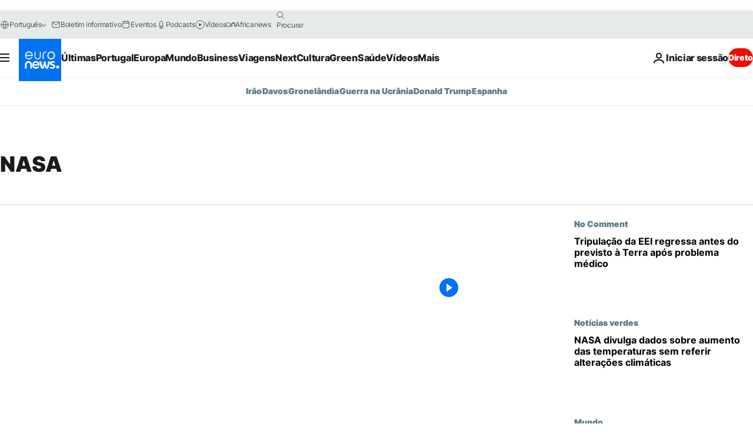

--- FILE ---
content_type: text/html; charset=UTF-8
request_url: https://pt.euronews.com/tag/nasa?p=1
body_size: 33648
content:

<!DOCTYPE html>
<html lang="pt">
<head>
  <meta charset="UTF-8">
            <title>NASA | Euronews</title>
<meta name="description" content="NASA | &iacute;ndice alfab&eacute;tico de todas as not&iacute;cias - internacional, economia, pol&iacute;tica, ci&ecirc;ncia e cultura - que passaram na euronews">
<meta name="keywords" content="NASA">
<meta name="robots" content="max-snippet:-1, max-image-preview:large">
<meta name="news_keywords" content="NASA">
<link rel="canonical" href="https://pt.euronews.com/tag/nasa">
<link rel="alternate" hreflang="en" href="https://www.euronews.com/tag/nasa">
<link rel="alternate" hreflang="fr" href="https://fr.euronews.com/tag/nasa">
<link rel="alternate" hreflang="de" href="https://de.euronews.com/tag/nasa">
<link rel="alternate" hreflang="it" href="https://it.euronews.com/tag/nasa">
<link rel="alternate" hreflang="es" href="https://es.euronews.com/tag/nasa">
<link rel="alternate" hreflang="pt" href="https://pt.euronews.com/tag/nasa">
<link rel="alternate" hreflang="ru" href="https://ru.euronews.com/tag/nasa">
<link rel="alternate" hreflang="ar" href="https://arabic.euronews.com/tag/nasa">
<link rel="alternate" hreflang="tr" href="https://tr.euronews.com/tag/nasa">
<link rel="alternate" hreflang="fa" href="https://parsi.euronews.com/tag/nasa">
<link rel="alternate" hreflang="el" href="https://gr.euronews.com/tag/nasa">
<link rel="alternate" hreflang="hu" href="https://hu.euronews.com/tag/nasa">
<link rel="alternate" hreflang="pl" href="https://pl.euronews.com/tag/nasa">
<link rel="alternate" hreflang="x-default" href="https://www.euronews.com">
<meta property="og:locale" content="pt-PT">
<meta property="og:url" content="http://pt.euronews.com/tag/nasa">
<meta property="og:site_name" content="euronews">
<meta property="og:type" content="website">
<meta property="og:title" content="NASA | Euronews">
<meta property="og:description" content="NASA | &iacute;ndice alfab&eacute;tico de todas as not&iacute;cias - internacional, economia, pol&iacute;tica, ci&ecirc;ncia e cultura - que passaram na euronews">
<meta property="og:image" content="https://static.euronews.com/website/images/euronews-og-image-1200x675.png">
<meta property="og:image:width" content="1200">
<meta property="og:image:height" content="675">
<meta property="og:image:type" content="image/png">
<meta property="og:image:alt" content="NASA | Euronews">
<meta property="og:locale:alternate" content="en-GB">
<meta property="og:locale:alternate" content="fr-FR">
<meta property="og:locale:alternate" content="de-DE">
<meta property="og:locale:alternate" content="it-IT">
<meta property="og:locale:alternate" content="es-ES">
<meta property="og:locale:alternate" content="pt-PT">
<meta property="og:locale:alternate" content="ru-RU">
<meta property="og:locale:alternate" content="ar-AE">
<meta property="og:locale:alternate" content="tr-TR">
<meta property="og:locale:alternate" content="fa-IR">
<meta property="og:locale:alternate" content="el-GR">
<meta property="og:locale:alternate" content="hu-HU">
<meta property="og:locale:alternate" content="pl-PL">
<meta property="og:locale:alternate:url" content="https://pt.euronews.com/tag/nasa">

<meta name="twitter:site" content="@euronews">
<meta name="twitter:title" content="NASA | Euronews">
<meta name="twitter:description" content="NASA | &iacute;ndice alfab&eacute;tico de todas as not&iacute;cias - internacional, economia, pol&iacute;tica, ci&ecirc;ncia e cultura - que passaram na euronews">
<meta name="twitter:card" content="summary_large_image">
<meta name="twitter:image" content="https://static.euronews.com/website/images/euronews-og-image-1200x675.png">
<meta name="twitter:image:alt" content="NASA | Euronews">

<meta property="fb:pages" content="189994811179651" />
    
            <link rel="apple-touch-icon" href="/apple-touch-icon.png">
  <link rel="apple-touch-icon" href="/apple-touch-icon-precomposed.png">
  <link rel="apple-touch-icon" sizes="57x57" href="/apple-touch-icon-57x57.png">
  <link rel="apple-touch-icon" sizes="60x60" href="/apple-touch-icon-60x60.png">
  <link rel="apple-touch-icon" sizes="72x72" href="/apple-touch-icon-72x72.png">
  <link rel="apple-touch-icon" sizes="76x76" href="/apple-touch-icon-76x76.png">
  <link rel="apple-touch-icon" sizes="114x114" href="/apple-touch-icon-114x114.png">
  <link rel="apple-touch-icon" sizes="120x120" href="/apple-touch-icon-120x120.png">
  <link rel="apple-touch-icon" sizes="120x120" href="/apple-touch-icon-120x120-precomposed.png">
  <link rel="apple-touch-icon" sizes="144x144" href="/apple-touch-icon-144x144.png">
  <link rel="apple-touch-icon" sizes="152x152" href="/apple-touch-icon-152x152.png">
  <link rel="apple-touch-icon" sizes="152x152" href="/apple-touch-icon-152x152-precomposed.png">
  <link rel="apple-touch-icon" sizes="180x180" href="/apple-touch-icon-180x180.png">
  <link rel="android-icon" sizes="192x192" href="/android-icon-192x192.png">
  <link rel="icon" sizes="16x16" href="/favicon-16x16.png">
  <link rel="icon" sizes="32x32" href="/favicon-32x32.png">
  <link rel="icon" sizes="48x48" href="/favicon.ico">
  <link rel="icon" sizes="96x96" href="/favicon-96x96.png">
  <link rel="icon" sizes="160x160" href="/favicon-160x160.png">
  <link rel="icon" sizes="192x192" href="/favicon-192x192.png">

    <link rel="manifest" href="/manifest.json">
  <meta name="theme-color" content="#ffffff">

  <link rel="home" href="/" title="homepage">


          <script type="application/ld+json">{
    "@context": "https://schema.org/",
    "@type": "WebSite",
    "name": "Euronews.com",
    "url": "https://pt.euronews.com/",
    "potentialAction": {
        "@type": "SearchAction",
        "target": "https://pt.euronews.com/search?query={search_term_string}",
        "query-input": "required name=search_term_string"
    },
    "sameAs": [
        "https://www.facebook.com/pt.euronews",
        "https://twitter.com/euronewspt",
        "https://flipboard.com/@euronewspt",
        "https://www.linkedin.com/company/euronews"
    ]
}</script>
      
    <meta name="application-name" content="euronews.com">

            <meta name="viewport" content="width=device-width, minimum-scale=1, initial-scale=1">

  
                <meta name="dfp-data" content="{&quot;rootId&quot;:&quot;6458&quot;,&quot;adUnit&quot;:&quot;&quot;,&quot;keyValues&quot;:[],&quot;level1&quot;:&quot;euronews_new&quot;,&quot;lazyLoadingOffset&quot;:300,&quot;hasSwipe&quot;:false,&quot;disabledAdSlots&quot;:[]}">

            <meta name="adobe-analytics-data" content="{&quot;site&quot;:{&quot;platform&quot;:&quot;&quot;,&quot;language&quot;:&quot;pt&quot;,&quot;primarylanguage&quot;:&quot;&quot;,&quot;secondarylanguage&quot;:&quot;&quot;,&quot;environment&quot;:&quot;prod&quot;,&quot;brand&quot;:&quot;euronews&quot;,&quot;servicetype&quot;:&quot;web&quot;,&quot;version&quot;:&quot;15.5.1&quot;},&quot;page&quot;:{&quot;pagename&quot;:&quot;euronews.multi.tags.multi.nasa&quot;,&quot;pagehasad&quot;:&quot;&quot;,&quot;pagenumads&quot;:&quot;&quot;,&quot;sitesection&quot;:&quot;&quot;,&quot;sitesubsection1&quot;:&quot;&quot;,&quot;sitesubsection2&quot;:&quot;&quot;,&quot;pagetype&quot;:&quot;page&quot;,&quot;pageurl&quot;:&quot;pt.euronews.com\/tag\/nasa?p=1&quot;,&quot;pagedownloadtime&quot;:&quot;&quot;,&quot;vertical&quot;:&quot;multi&quot;,&quot;theme&quot;:&quot;tags&quot;,&quot;program&quot;:&quot;multi&quot;,&quot;contenttype&quot;:&quot;txt&quot;,&quot;menustatus&quot;:&quot;&quot;,&quot;pagereload&quot;:&quot;&quot;,&quot;pagedisplaybreakpoint&quot;:&quot;&quot;,&quot;displaybreakingnewsbar&quot;:&quot;none&quot;,&quot;swipe&quot;:&quot;none&quot;,&quot;urlpath&quot;:&quot;pt.euronews.com\/tag\/nasa&quot;},&quot;search&quot;:{&quot;keyword&quot;:&quot;&quot;,&quot;searchresult&quot;:&quot;&quot;},&quot;uv&quot;:{&quot;uvid&quot;:&quot;&quot;,&quot;logged&quot;:&quot;&quot;,&quot;isbot&quot;:&quot;&quot;},&quot;article&quot;:{&quot;eventid&quot;:&quot;none&quot;,&quot;storyid&quot;:&quot;none&quot;,&quot;updatedate&quot;:&quot;none&quot;,&quot;title&quot;:&quot;none&quot;,&quot;format&quot;:&quot;none&quot;,&quot;nbdayssincepublication&quot;:&quot;none&quot;,&quot;articlepromotedtobcs&quot;:&quot;&quot;,&quot;articlepromotedtohp&quot;:&quot;&quot;,&quot;technicaltags&quot;:&quot;none&quot;,&quot;contenttaxonomy&quot;:&quot;none&quot;,&quot;gallerynumber&quot;:&quot;none&quot;},&quot;login&quot;:{&quot;subscriptiontype&quot;:&quot;other&quot;,&quot;dailynl&quot;:&quot;none&quot;},&quot;video&quot;:{&quot;videoid&quot;:&quot;none&quot;,&quot;youtubevideoid&quot;:&quot;none&quot;,&quot;dailymotionvideoid&quot;:&quot;none&quot;,&quot;housenumbervidid&quot;:&quot;none&quot;,&quot;name&quot;:&quot;none&quot;,&quot;publicationdate&quot;:&quot;none&quot;,&quot;type&quot;:&quot;none&quot;,&quot;duration&quot;:&quot;none&quot;,&quot;isinplaylist&quot;:&quot;none&quot;,&quot;playlistname&quot;:&quot;none&quot;,&quot;haspreview&quot;:&quot;none&quot;,&quot;viewmode&quot;:&quot;none&quot;,&quot;playername&quot;:&quot;none&quot;,&quot;playlistnumitems&quot;:&quot;none&quot;,&quot;playlistposition&quot;:&quot;none&quot;,&quot;soundstatus&quot;:&quot;none&quot;},&quot;component&quot;:{&quot;name&quot;:&quot;&quot;,&quot;type&quot;:&quot;&quot;,&quot;action&quot;:&quot;&quot;,&quot;pagename&quot;:&quot;&quot;,&quot;actiondetail&quot;:&quot;&quot;},&quot;newsletter&quot;:{&quot;name&quot;:&quot;&quot;,&quot;location&quot;:&quot;&quot;},&quot;cm&quot;:{&quot;ssf&quot;:&quot;1&quot;},&quot;thirdPartiesDisabled&quot;:[],&quot;sendDate&quot;:null}">
  
    <meta name="app-contexts" content="[&quot;main&quot;]" >

          <link rel="preload" as="style" href="/build/e09c9fcfcc074bccb6b0-reduce-cls.css">
    <link rel="preload" as="style" href="/build/60f2680ec86092ed27b8-common.css">
    <link rel="preload" as="style" href="/build/2704ee1d94cf0ae161ea-trumps.css">
    <link rel="preload" as="style" href="/build/1e29222cf9b97f50ec61-header.css">
              <link rel="preload" as="script" href="https://securepubads.g.doubleclick.net/tag/js/gpt.js" />
      

  <link rel="preload" as="style" href="/build/e2475b434d85263363d3-blocks.css">

            <style>
    #accessibility-bar,#c-burger-button-checkbox,#c-language-switcher-list-open,.c-breaking-news,.c-language-switcher__list,.c-search-form__loader, .o-site-hr__second-level__dropdown,.o-site-hr__second-level__dropdown-mask,.o-site-hr__sidebar,.o-site-hr__sidebar-mask{display:none}
    .c-bar-now .c-tags-list,.c-bar-now__container,.c-navigation-bar,.c-navigation-bar__wrappable-list,.c-search-form.c-search-engine,.o-site-hr__first-level__container,.o-site-hr__second-level__container,.o-site-hr__second-level__links,.o-site-hr__second-level__burger-logo,.c-burger-button{display:flex}

    @supports (content-visibility: hidden) {
      .o-site-hr__second-level__dropdown,.o-site-hr__sidebar {
        display: flex;
        content-visibility: hidden;
      }
    }
  </style>

    <link rel="stylesheet" href="/build/e09c9fcfcc074bccb6b0-reduce-cls.css">
    <link rel="stylesheet" href="/build/60f2680ec86092ed27b8-common.css">
    <link rel="stylesheet" href="/build/2704ee1d94cf0ae161ea-trumps.css">
    <link rel="stylesheet" href="/build/1e29222cf9b97f50ec61-header.css">
    <link rel="stylesheet" href="/build/509b54a72fb69fe05136-didomi.css">

  
    
    <link rel="stylesheet" href="/build/e2475b434d85263363d3-blocks.css">

        <style>@font-face{font-family: "Arial size-adjust";font-style: normal;font-weight: 400;font-display: swap;src: local("Arial");size-adjust: 102.5%;}body{font-family: 'Arial size-adjust', Arial, sans-serif;}</style>

    
          <link rel="stylesheet" href="/build/0a99ec3795784c5a8509-fonts.css" media="print" onload="this.media=&#039;all&#039;">
          
      
  
              <link rel="preconnect" href="https://static.euronews.com">
      <link rel="preconnect" href="https://api.privacy-center.org">
      <link rel="preconnect" href="https://sdk.privacy-center.org">
      <link rel="preconnect" href="https://www.googletagservices.com">
      <link rel="preconnect" href="https://pagead2.googlesyndication.com">
              <link rel="dns-prefetch" href="//scripts.opti-digital.com">
                  <link rel="dns-prefetch" href="https://connect.facebook.net">
                  <link rel="dns-prefetch" href="https://ping.chartbeat.net">
        <link rel="dns-prefetch" href="https://static.chartbeat.com">
        
    <script>
  window.euronewsEnvs = JSON.parse('{"PUBLIC_GIGYA_API_KEY":"4_G3z5aGNUymdcrkV9z9qOAg","PUBLIC_INSIDER_PARTNER_NAME":"euronewsfr","PUBLIC_INSIDER_PARTNER_ID":"10008155","PUBLIC_APP_ENV":"prod","PUBLIC_URLS_BASE":"euronews.com"}');
</script>


  <script> performance.mark('enw-first-script'); </script>
                <script id="euronews-initial-server-data">
                              window.getInitialServerData = () => ({"context":{"website":"euronews","pageType":"articlelisttag","servicetype":"web","features":["euronewsUUIDManager","userNavigationActivity","didomi","googleGpt","advertisingOptiDigital","wallpaper","DVTargetingSignalsManager","bombora","insider","scrollRestore","adobe"],"featureFlipping":{"fast":{"adobe":{"languages":{"en":true,"fr":true,"de":true,"it":true,"es":true,"pt":true,"tr":true,"pl":true,"ru":true,"ar":true,"fa":true,"el":true,"hu":true},"thirdpart":true,"description":"Analytics tracking"},"adobeAudienceManager":{"languages":{"en":true,"fr":true,"de":true,"it":true,"es":true,"pt":true,"tr":true,"pl":true,"ru":true,"ar":true,"fa":true,"el":true,"hu":true},"thirdpart":true,"description":"_"},"adsAutorefresh":{"languages":{"en":false,"ar":false,"de":false,"el":false,"es":false,"fa":false,"fr":false,"hu":false,"it":false,"pt":false,"ru":false,"tr":false,"pl":false},"thirdpart":false,"description":"Permet un autorefresh auto des pubs toutes les X secondes"},"adsLazyloading":{"languages":{"en":true,"fr":true,"de":true,"it":true,"es":true,"pt":true,"tr":true,"pl":true,"ru":true,"ar":true,"fa":true,"el":true,"hu":true},"thirdpart":false,"description":"Permet d\u2019afficher les pubs au fur \u00e0 mesure du scroll d\u2019un utilisateur sur nos pages, ce qui permet d\u2019acc\u00e9l\u00e9rer le chargement du haut de page"},"advertising":{"languages":{"en":false,"fr":false,"de":false,"it":false,"es":false,"pt":false,"tr":false,"pl":false,"ru":false,"ar":false,"fa":false,"el":false,"hu":false},"thirdpart":false,"description":"to enable new advertising core (while double run, we use old advertising when this key is off)"},"advertisingOptiDigital":{"languages":{"en":true,"fr":true,"de":true,"it":true,"es":true,"pt":true,"tr":true,"pl":true,"ru":true,"ar":true,"fa":true,"el":true,"hu":true},"thirdpart":true,"description":"New Advertising management with OptiDigital"},"advertisingSingleRequestMode":{"languages":{"en":false,"ar":false,"de":false,"el":false,"es":false,"fa":false,"fr":false,"hu":false,"it":false,"pt":false,"ru":false,"tr":false,"pl":false},"thirdpart":false,"description":"WARNING: WHEN TURNED ON IT MAKES AD REQUEST COUNT EXPLODE AND LEADS TO TERRIBLE IMPRESSION\/REQUEST RATIO\nenable singleRequest mode for new advertising implementation (will do multirequest if disabled)"},"analytics":{"languages":{"en":true,"fr":true,"de":true,"it":true,"es":true,"pt":true,"tr":true,"pl":true,"ru":true,"ar":true,"fa":true,"el":true,"hu":true},"thirdpart":false,"description":"_"},"autorefresh":{"languages":{"en":true,"fr":true,"de":true,"it":true,"es":true,"pt":true,"tr":true,"pl":true,"ru":true,"ar":true,"fa":true,"el":true,"hu":true},"thirdpart":false,"description":"_"},"bcovery":{"languages":{"en":false,"ar":false,"de":false,"el":false,"es":false,"fa":false,"fr":false,"hu":false,"it":false,"pt":false,"ru":false,"tr":false,"pl":false},"thirdpart":true,"description":"_"},"bombora":{"languages":{"en":true,"fr":true,"de":true,"it":true,"es":true,"pt":true,"tr":true,"pl":true,"ru":true,"ar":true,"fa":false,"el":true,"hu":true},"thirdpart":true,"description":"_"},"bomboraStandardTag":{"languages":{"en":true,"fr":true,"de":true,"it":true,"es":true,"pt":true,"tr":true,"pl":true,"ru":true,"ar":true,"fa":false,"el":true,"hu":true},"thirdpart":true,"description":"_"},"breakingNewsBanner":{"languages":{"en":true,"fr":true,"de":true,"it":true,"es":true,"pt":true,"tr":true,"pl":true,"ru":true,"ar":true,"fa":true,"el":true,"hu":true},"thirdpart":false,"description":"_"},"caption":{"languages":{"en":true,"fr":true,"de":true,"it":true,"es":true,"pt":true,"tr":true,"pl":true,"ru":true,"ar":true,"fa":true,"el":true,"hu":true},"thirdpart":false,"description":"_"},"chartbeat":{"languages":{"en":true,"fr":true,"de":true,"it":true,"es":true,"pt":true,"tr":true,"pl":true,"ru":true,"ar":true,"fa":true,"el":true,"hu":true},"thirdpart":true,"description":"chartbeat.js is the Javascript code for the standard web tracking"},"chartbeat_mab":{"languages":{"en":true,"fr":true,"de":true,"it":true,"es":true,"pt":true,"tr":true,"pl":true,"ru":true,"ar":true,"fa":true,"el":true,"hu":true},"thirdpart":true,"description":"chartbeat_mab.js is the library for Chartbeat's headline testing functionality"},"connatix":{"languages":{"en":true,"fr":true,"de":true,"it":true,"es":true,"pt":true,"tr":true,"pl":true,"ru":true,"ar":true,"fa":true,"el":true,"hu":true},"thirdpart":true,"description":"_"},"connatixSticky":{"languages":{"en":false,"fr":false,"de":false,"it":false,"es":false,"pt":false,"tr":false,"pl":false,"ru":false,"ar":false,"fa":false,"el":false,"hu":false},"thirdpart":false,"description":"_"},"consentTemplates":{"languages":{"en":false,"fr":false,"de":false,"it":false,"es":false,"pt":false,"tr":false,"pl":false,"ru":false,"ar":false,"fa":false,"el":false,"hu":false},"thirdpart":false,"description":"consent notices (Didomi, ...)"},"dailymotion":{"languages":{"en":true,"fr":true,"de":true,"it":true,"es":true,"pt":true,"tr":true,"pl":true,"ru":false,"ar":true,"fa":false,"el":true,"hu":true},"thirdpart":false,"description":"_"},"datalayerManager":{"languages":{"en":false,"ar":false,"de":false,"el":false,"es":false,"fa":false,"fr":false,"hu":false,"it":false,"pt":false,"ru":false,"tr":false,"pl":false},"thirdpart":false,"description":"_"},"didomi":{"languages":{"en":true,"fr":true,"de":true,"it":true,"es":true,"pt":true,"tr":true,"pl":true,"ru":true,"ar":true,"fa":true,"el":true,"hu":true},"thirdpart":true,"description":null},"doubleVerify":{"languages":{"en":true,"fr":true,"de":true,"it":true,"es":true,"pt":true,"tr":true,"pl":true,"ru":true,"ar":true,"fa":true,"el":true,"hu":true},"thirdpart":true,"description":"_"},"durationMedia":{"languages":{"en":true,"fr":true,"de":true,"it":true,"es":true,"pt":true,"tr":true,"pl":true,"ru":true,"ar":true,"fa":true,"el":true,"hu":true},"thirdpart":true,"description":"_"},"DVTargetingSignalsManager":{"languages":{"en":true,"fr":true,"de":true,"it":true,"es":true,"pt":true,"tr":true,"pl":true,"ru":true,"ar":true,"fa":true,"el":true,"hu":true},"thirdpart":false,"description":"This feature aims to manage DV Targeting Signals.\r\nFor example: retrieving Targeting Signals, updating the advertising Datalayer, and storing DV Contextual Signals to the database."},"euronewsUUIDManager":{"languages":{"en":true,"fr":true,"de":true,"it":true,"es":true,"pt":true,"tr":true,"pl":true,"ru":true,"ar":true,"fa":true,"el":true,"hu":true},"thirdpart":false,"description":"This feature ensures each client has a persistent UUID by retrieving it from IndexedDB or cookies, or generating and storing one if it doesn\u2019t exist. The UUID is used by other features and services for consistent client identification."},"facebook":{"languages":{"en":true,"fr":true,"de":true,"it":true,"es":true,"pt":true,"tr":true,"pl":true,"ru":true,"ar":true,"fa":true,"el":true,"hu":true},"thirdpart":true,"description":null},"football":{"languages":{"en":true,"fr":true,"de":true,"it":true,"es":true,"pt":true,"tr":true,"pl":false,"ru":true,"ar":true,"fa":true,"el":true,"hu":true},"thirdpart":false,"description":"This FF is made to manage FootballLeagueDataHandler service"},"footballLeagueResults":{"languages":{"en":true,"ar":true,"de":true,"el":true,"es":true,"fa":true,"fr":true,"hu":true,"it":true,"pt":true,"ru":true,"tr":true,"pl":false},"thirdpart":false,"description":"This is for the service that manage the display\/management of the widget of football league results that we can find on the home page and other footblall pages"},"gallery":{"languages":{"en":true,"fr":true,"de":true,"it":true,"es":true,"pt":true,"tr":true,"pl":true,"ru":true,"ar":true,"fa":true,"el":true,"hu":true},"thirdpart":false,"description":"Widget Gallery"},"geoBlocking":{"languages":{"en":true,"ar":true,"de":true,"el":true,"es":true,"fa":true,"fr":true,"hu":true,"it":true,"pt":true,"ru":true,"tr":true,"pl":true},"thirdpart":false,"description":"_"},"geoedge":{"languages":{"en":true,"fr":true,"de":true,"it":true,"es":true,"pt":true,"tr":true,"pl":true,"ru":true,"ar":true,"fa":true,"el":true,"hu":true},"thirdpart":true,"description":"_"},"gigya":{"languages":{"en":true,"fr":true,"de":true,"it":true,"es":true,"pt":true,"tr":true,"pl":true,"ru":true,"ar":true,"fa":true,"el":true,"hu":true},"thirdpart":false,"description":"Login Euronews via SAP\/GIGYA"},"global_footer":{"languages":{"en":true,"fr":true,"de":true,"it":true,"es":true,"pt":true,"tr":true,"pl":true,"ru":true,"ar":true,"fa":true,"el":true,"hu":true},"thirdpart":true,"description":null},"googleGpt":{"languages":{"en":true,"fr":true,"de":true,"it":true,"es":true,"pt":true,"tr":true,"pl":true,"ru":true,"ar":true,"fa":true,"el":true,"hu":true},"thirdpart":true,"description":"GPT is mandatory for all the advertisement stack"},"google_analytics":{"languages":{"en":false,"ar":false,"de":false,"el":false,"es":false,"fa":false,"fr":false,"hu":false,"it":false,"pt":false,"ru":false,"tr":false,"pl":false},"thirdpart":true,"description":"_"},"google_gtm":{"languages":{"en":true,"fr":true,"de":true,"it":true,"es":true,"pt":true,"tr":true,"pl":true,"ru":true,"ar":true,"fa":true,"el":true,"hu":true},"thirdpart":true,"description":null},"grafanaFaro":{"languages":{"en":false,"fr":false,"de":false,"it":false,"es":false,"pt":false,"tr":false,"pl":false,"ru":false,"ar":false,"fa":false,"el":false,"hu":false},"thirdpart":false,"description":"_"},"gtag":{"languages":{"en":true,"fr":true,"de":true,"it":true,"es":true,"pt":true,"tr":true,"pl":true,"ru":true,"ar":true,"fa":true,"el":true,"hu":true},"thirdpart":true,"description":"_"},"header_redesign":{"languages":{"en":true,"fr":true,"de":true,"it":true,"es":true,"pt":true,"tr":true,"pl":true,"ru":true,"ar":true,"fa":true,"el":true,"hu":true},"thirdpart":false,"description":"FF qui active l'affichage du Header Redesign"},"home_new_design":{"languages":{"en":false,"fr":false,"de":false,"it":false,"es":false,"pt":false,"tr":false,"pl":false,"ru":false,"ar":false,"fa":false,"el":false,"hu":false},"thirdpart":false,"description":"Home New Design 2025"},"https":{"languages":{"en":true,"fr":true,"de":true,"it":true,"es":true,"pt":true,"tr":true,"pl":true,"ru":true,"ar":true,"fa":true,"el":true,"hu":true},"thirdpart":false,"description":null},"iaDisclaimerReporting":{"languages":{"en":true,"fr":true,"de":true,"it":true,"es":true,"pt":true,"tr":true,"pl":true,"ru":true,"ar":true,"fa":true,"el":true,"hu":true},"thirdpart":false,"description":"Display the IA Disclaimer"},"insider":{"languages":{"en":true,"fr":true,"de":true,"it":true,"es":true,"pt":true,"tr":true,"pl":true,"ru":true,"ar":true,"fa":true,"el":true,"hu":true},"thirdpart":true,"description":"_"},"jobbio":{"languages":{"en":false,"fr":false,"de":false,"it":false,"es":false,"pt":false,"tr":false,"pl":false,"ru":false,"ar":false,"fa":false,"el":false,"hu":false},"thirdpart":true,"description":"_"},"justIn":{"languages":{"en":true,"fr":true,"de":true,"it":true,"es":true,"pt":true,"tr":true,"pl":true,"ru":true,"ar":true,"fa":true,"el":true,"hu":true},"thirdpart":false,"description":"_"},"justInTimeline":{"languages":{"en":true,"fr":true,"de":true,"it":true,"es":true,"pt":true,"tr":true,"pl":true,"ru":true,"ar":true,"fa":true,"el":true,"hu":true},"thirdpart":false,"description":"Justin template new design 2025"},"lazyblock":{"languages":{"en":false,"ar":false,"de":false,"el":false,"es":false,"fa":false,"fr":false,"hu":true,"it":false,"pt":false,"ru":false,"tr":true,"pl":false},"thirdpart":false},"lazyload":{"languages":{"en":true,"fr":true,"de":true,"it":true,"es":true,"pt":true,"tr":true,"pl":true,"ru":true,"ar":true,"fa":true,"el":true,"hu":true},"thirdpart":false,"description":"_"},"leaderboardUnderHeader":{"languages":{"en":true,"ar":true,"de":false,"el":false,"es":false,"fa":true,"fr":false,"hu":false,"it":false,"pt":false,"ru":false,"tr":false,"pl":false},"thirdpart":false,"description":"main leaderboard under header instead of above on article page"},"linkObfuscator":{"languages":{"en":true,"fr":true,"de":true,"it":true,"es":true,"pt":true,"tr":true,"pl":true,"ru":true,"ar":true,"fa":true,"el":true,"hu":true},"thirdpart":false,"description":"This feature aims to obfuscate all links for which the obfuscation is implemented in the Twig template."},"liveramp":{"languages":{"en":true,"fr":true,"de":true,"it":true,"es":true,"pt":true,"tr":true,"pl":true,"ru":true,"ar":true,"fa":true,"el":true,"hu":true},"thirdpart":true,"description":"https:\/\/liveramp.com\/"},"login":{"languages":{"en":true,"fr":true,"de":true,"it":true,"es":true,"pt":true,"tr":true,"pl":true,"ru":true,"ar":true,"fa":true,"el":true,"hu":true},"thirdpart":false,"description":"Allow login for Gigya"},"loginWall":{"languages":{"en":false,"fr":true,"de":false,"it":false,"es":true,"pt":false,"tr":false,"pl":false,"ru":false,"ar":false,"fa":false,"el":false,"hu":false},"thirdpart":false,"description":"_"},"longerCacheStrategy":{"languages":{"en":true,"fr":true,"de":true,"it":true,"es":true,"pt":true,"tr":true,"pl":true,"ru":true,"ar":true,"fa":true,"el":true,"hu":true},"thirdpart":false,"description":"Enable longer cache on various pages (see EW-5784)"},"nativo":{"languages":{"en":true,"fr":true,"de":true,"it":true,"es":true,"pt":true,"tr":true,"pl":true,"ru":true,"ar":true,"fa":true,"el":true,"hu":true},"thirdpart":false,"description":"_"},"new_liveblogging":{"languages":{"en":true,"fr":true,"de":true,"it":true,"es":true,"pt":true,"tr":true,"pl":true,"ru":true,"ar":true,"fa":true,"el":true,"hu":true},"thirdpart":false,"description":"Activate new Arena liveblogging feature (with TypeScript service)"},"nonli":{"languages":{"en":true,"fr":true,"de":true,"it":true,"es":true,"pt":true,"tr":true,"pl":true,"ru":true,"ar":true,"fa":true,"el":true,"hu":true},"thirdpart":true,"description":"This TP replace echobox to publish automatically our articles on social networks"},"outbrain":{"languages":{"en":true,"fr":true,"de":true,"it":true,"es":true,"pt":true,"tr":true,"pl":true,"ru":true,"ar":true,"fa":true,"el":true,"hu":true},"thirdpart":true,"description":"_"},"outbrain_lazyloading":{"languages":{"en":true,"fr":true,"de":true,"it":true,"es":true,"pt":true,"tr":true,"pl":true,"ru":true,"ar":true,"fa":true,"el":true,"hu":true},"thirdpart":true,"description":"_"},"ownpage":{"languages":{"en":true,"ar":true,"de":true,"el":true,"es":true,"fa":true,"fr":true,"hu":true,"it":true,"pt":true,"ru":true,"tr":true,"pl":false},"thirdpart":true,"description":"newsletter"},"pfp-ima":{"languages":{"en":false,"ar":false,"de":false,"el":false,"es":false,"fa":false,"fr":false,"hu":false,"it":false,"pt":false,"ru":false,"tr":false,"pl":false},"thirdpart":false,"description":"_"},"pfpLive":{"languages":{"en":true,"fr":true,"de":true,"it":true,"es":true,"pt":true,"tr":true,"pl":true,"ru":false,"ar":true,"fa":false,"el":true,"hu":true},"thirdpart":false,"description":"_"},"pfpVOD":{"languages":{"en":true,"fr":true,"de":true,"it":true,"es":true,"pt":true,"tr":true,"pl":true,"ru":false,"ar":true,"fa":false,"el":true,"hu":true},"thirdpart":false,"description":"_"},"player_lazyload_click":{"languages":{"en":true,"fr":true,"de":true,"it":true,"es":true,"pt":true,"tr":true,"pl":true,"ru":true,"ar":true,"fa":true,"el":true,"hu":true},"thirdpart":false,"description":null},"scribblelive":{"languages":{"en":true,"ar":true,"de":true,"el":true,"es":true,"fa":true,"fr":true,"hu":true,"it":true,"pt":true,"ru":true,"tr":true,"pl":false},"thirdpart":true},"scrollRestore":{"languages":{"en":true,"fr":true,"de":true,"it":true,"es":true,"pt":true,"tr":true,"pl":true,"ru":true,"ar":true,"fa":true,"el":true,"hu":true},"thirdpart":false,"description":"This feature sets the browser's scrollRestoration property to 'manual', ensuring the scroll position resets to the top of the page upon refresh"},"search":{"languages":{"en":true,"fr":true,"de":true,"it":true,"es":true,"pt":true,"tr":true,"pl":true,"ru":true,"ar":true,"fa":true,"el":true,"hu":true},"thirdpart":false,"description":"_"},"sentry":{"languages":{"en":true,"fr":true,"de":true,"it":true,"es":true,"pt":true,"tr":true,"pl":true,"ru":true,"ar":true,"fa":true,"el":true,"hu":true},"thirdpart":true,"description":"APM - Technical TP"},"socialManager":{"languages":{"en":true,"fr":true,"de":true,"it":true,"es":true,"pt":true,"tr":true,"pl":true,"ru":true,"ar":true,"fa":true,"el":true,"hu":true},"thirdpart":false,"description":"Social manager TS service for social network popup management"},"StickyFloor":{"languages":{"en":true,"fr":true,"de":true,"it":true,"es":true,"pt":true,"tr":true,"pl":true,"ru":true,"ar":true,"fa":true,"el":true,"hu":true},"thirdpart":false,"description":null},"streamAMP":{"languages":{"en":false,"ar":false,"de":false,"el":false,"es":false,"fa":false,"fr":false,"hu":false,"it":false,"pt":false,"ru":false,"tr":false,"pl":false},"thirdpart":true},"style_css_site_header":{"languages":{"en":false,"ar":false,"de":false,"el":false,"es":false,"fa":false,"fr":false,"hu":false,"it":false,"pt":false,"ru":false,"tr":false,"pl":false},"thirdpart":false,"description":"Ex\u00e9cuter le CSS du Site Header dans directement dans <style> dans <head>, et en premier, ind\u00e9pendamment des autres fichiers CSS."},"survey_popup":{"languages":{"en":false,"fr":false,"de":false,"it":false,"es":false,"pt":false,"tr":false,"pl":false,"ru":false,"ar":false,"fa":false,"el":false,"hu":false},"thirdpart":false,"description":null},"swiper":{"languages":{"en":true,"fr":true,"de":true,"it":true,"es":true,"pt":true,"tr":true,"pl":true,"ru":true,"ar":true,"fa":true,"el":true,"hu":true},"thirdpart":false,"description":"_"},"swipe_article":{"languages":{"en":true,"fr":true,"de":true,"it":true,"es":true,"pt":true,"tr":true,"pl":true,"ru":true,"ar":true,"fa":true,"el":true,"hu":true},"thirdpart":false,"description":"_"},"teads":{"languages":{"en":true,"fr":true,"de":true,"it":true,"es":true,"pt":true,"tr":true,"pl":true,"ru":true,"ar":true,"fa":true,"el":true,"hu":true},"thirdpart":true,"description":"Renomm\u00e9e depuis \"teadsCookielessTag\" pour le nouveau script advertising."},"teadsCookielessTag":{"languages":{"en":true,"fr":true,"de":true,"it":true,"es":true,"pt":true,"tr":true,"pl":true,"ru":true,"ar":true,"fa":true,"el":true,"hu":true},"thirdpart":true,"description":"Ancienne cl\u00e9, utilis\u00e9e avec l'ancien script advertising, remplac\u00e9e par \"teads\"."},"telemetry-php":{"languages":{"en":false,"fr":false,"de":false,"it":false,"es":false,"pt":false,"tr":false,"pl":false,"ru":false,"ar":false,"fa":false,"el":false,"hu":false},"thirdpart":false,"description":"D\u00e9sactive l'Open Telemetry -> Grafana\r\nSur le site cot\u00e9 FRONT\/PHP"},"telemetry-ts":{"languages":{"en":false,"fr":false,"de":false,"it":false,"es":false,"pt":false,"tr":false,"pl":false,"ru":false,"ar":false,"fa":false,"el":false,"hu":false},"thirdpart":false,"description":"Grafana openTelemetry for Front TS"},"textToSpeech":{"languages":{"en":true,"fr":true,"de":true,"it":true,"es":true,"pt":true,"tr":true,"pl":true,"ru":true,"ar":true,"fa":true,"el":true,"hu":true},"thirdpart":true,"description":"Solution de synthese vocale convertissant le texte en audio."},"tmpTestNewImageServer":{"languages":{"en":true,"fr":true,"de":true,"it":true,"es":true,"pt":true,"tr":true,"pl":true,"ru":true,"ar":true,"fa":true,"el":true,"hu":true},"thirdpart":false,"description":"this must be temporary! rewrite static.euronews.com article image to images.euronews.com"},"twitter":{"languages":{"en":true,"fr":true,"de":true,"it":true,"es":true,"pt":true,"tr":true,"pl":true,"ru":true,"ar":true,"fa":true,"el":true,"hu":true},"thirdpart":true,"description":"_"},"userNavigationActivity":{"languages":{"en":true,"fr":true,"de":true,"it":true,"es":true,"pt":true,"tr":true,"pl":true,"ru":true,"ar":true,"fa":true,"el":true,"hu":true},"thirdpart":false,"description":"Service that stores user last visited page and last language"},"video":{"languages":{"en":true,"fr":true,"de":true,"it":true,"es":true,"pt":true,"tr":true,"pl":true,"ru":true,"ar":true,"fa":true,"el":true,"hu":true},"thirdpart":false,"description":"Video Player for article pages"},"vuukle":{"languages":{"en":true,"fr":true,"de":true,"it":true,"es":true,"pt":true,"tr":true,"pl":false,"ru":true,"ar":true,"fa":true,"el":true,"hu":true},"thirdpart":true,"description":"_"},"wallpaper":{"languages":{"en":true,"fr":true,"de":true,"it":true,"es":true,"pt":true,"tr":true,"pl":true,"ru":true,"ar":true,"fa":true,"el":true,"hu":true},"thirdpart":false,"description":"_"},"weatherCarousel":{"languages":{"en":true,"fr":true,"de":true,"it":true,"es":true,"pt":true,"tr":true,"pl":true,"ru":true,"ar":true,"fa":true,"el":true,"hu":true},"thirdpart":false,"description":"Service for the carousel on the weather town page"},"weatherSearch":{"languages":{"en":true,"fr":true,"de":true,"it":true,"es":true,"pt":true,"tr":true,"pl":true,"ru":true,"ar":true,"fa":true,"el":true,"hu":true},"thirdpart":false,"description":"_"},"widgets":{"languages":{"en":true,"fr":true,"de":true,"it":true,"es":true,"pt":true,"tr":true,"pl":true,"ru":true,"ar":true,"fa":true,"el":true,"hu":true},"thirdpart":false,"description":"This is for Typescript widget service"},"yieldbird":{"languages":{"en":true,"fr":true,"de":true,"it":true,"es":true,"pt":true,"tr":true,"pl":true,"ru":true,"ar":true,"fa":true,"el":true,"hu":true},"thirdpart":true,"description":"_"},"automatad":{"languages":{"en":true,"ar":true,"de":true,"el":true,"es":true,"fa":true,"fr":true,"hu":true,"it":true,"pt":true,"ru":true,"tr":true,"pl":true},"thirdpart":true,"description":"_"},"DurationMedia":{"languages":{"en":true,"fr":true,"de":true,"it":true,"es":true,"pt":true,"tr":true,"pl":true,"ru":true,"ar":true,"fa":true,"el":true,"hu":true},"thirdpart":true,"description":"_"},"linkedinNext":{"languages":{"en":true,"ar":false,"de":false,"el":false,"es":false,"fa":false,"fr":false,"hu":false,"it":false,"pt":false,"ru":false,"tr":false,"pl":false},"thirdpart":true},"mailmunch":{"languages":{"en":true,"ar":true,"de":true,"el":true,"es":true,"fa":true,"fr":true,"hu":true,"it":true,"pt":true,"ru":true,"tr":true,"pl":false},"thirdpart":true},"popup_message_all_website":{"languages":{"en":false,"ar":false,"de":false,"el":false,"es":false,"fa":false,"fr":false,"hu":false,"it":false,"pt":false,"ru":false,"tr":false,"pl":false},"thirdpart":false},"popup_message_live":{"languages":{"en":false,"ar":false,"de":false,"el":false,"es":false,"fa":false,"fr":false,"hu":false,"it":false,"pt":false,"ru":false,"tr":false,"pl":false},"thirdpart":false},"video_autoplay":{"languages":{"en":true,"fr":true,"de":true,"it":true,"es":true,"pt":true,"tr":true,"pl":true,"ru":true,"ar":true,"fa":true,"el":true,"hu":true},"thirdpart":false,"description":null}},"slow":{"adobe":{"languages":{"en":true,"fr":true,"de":true,"it":true,"es":true,"pt":true,"tr":true,"pl":true,"ru":true,"ar":true,"fa":true,"el":true,"hu":true},"thirdpart":true,"description":"Analytics tracking"},"adobeAudienceManager":{"languages":{"en":true,"fr":true,"de":true,"it":true,"es":true,"pt":true,"tr":true,"pl":true,"ru":true,"ar":true,"fa":true,"el":true,"hu":true},"thirdpart":true,"description":"_"},"adsAutorefresh":{"languages":{"en":false,"ar":false,"de":false,"el":false,"es":false,"fa":false,"fr":false,"hu":false,"it":false,"pt":false,"ru":false,"tr":false,"pl":false},"thirdpart":false,"description":"Permet un autorefresh auto des pubs toutes les X secondes"},"adsLazyloading":{"languages":{"en":true,"fr":true,"de":true,"it":true,"es":true,"pt":true,"tr":true,"pl":true,"ru":true,"ar":true,"fa":true,"el":true,"hu":true},"thirdpart":false,"description":"Permet d\u2019afficher les pubs au fur \u00e0 mesure du scroll d\u2019un utilisateur sur nos pages, ce qui permet d\u2019acc\u00e9l\u00e9rer le chargement du haut de page"},"advertising":{"languages":{"en":false,"fr":false,"de":false,"it":false,"es":false,"pt":false,"tr":false,"pl":false,"ru":false,"ar":false,"fa":false,"el":false,"hu":false},"thirdpart":false,"description":"to enable new advertising core (while double run, we use old advertising when this key is off)"},"advertisingOptiDigital":{"languages":{"en":true,"fr":true,"de":true,"it":true,"es":true,"pt":true,"tr":true,"pl":true,"ru":true,"ar":true,"fa":true,"el":true,"hu":true},"thirdpart":true,"description":"New Advertising management with OptiDigital"},"advertisingSingleRequestMode":{"languages":{"en":false,"ar":false,"de":false,"el":false,"es":false,"fa":false,"fr":false,"hu":false,"it":false,"pt":false,"ru":false,"tr":false,"pl":false},"thirdpart":false,"description":"WARNING: WHEN TURNED ON IT MAKES AD REQUEST COUNT EXPLODE AND LEADS TO TERRIBLE IMPRESSION\/REQUEST RATIO\nenable singleRequest mode for new advertising implementation (will do multirequest if disabled)"},"analytics":{"languages":{"en":true,"fr":true,"de":true,"it":true,"es":true,"pt":true,"tr":true,"pl":true,"ru":true,"ar":true,"fa":true,"el":true,"hu":true},"thirdpart":false,"description":"_"},"autorefresh":{"languages":{"en":true,"fr":true,"de":true,"it":true,"es":true,"pt":true,"tr":true,"pl":true,"ru":true,"ar":true,"fa":true,"el":true,"hu":true},"thirdpart":false,"description":"_"},"bcovery":{"languages":{"en":false,"ar":false,"de":false,"el":false,"es":false,"fa":false,"fr":false,"hu":false,"it":false,"pt":false,"ru":false,"tr":false,"pl":false},"thirdpart":true,"description":"_"},"bombora":{"languages":{"en":true,"fr":true,"de":true,"it":true,"es":true,"pt":true,"tr":true,"pl":true,"ru":true,"ar":true,"fa":false,"el":true,"hu":true},"thirdpart":true,"description":"_"},"bomboraStandardTag":{"languages":{"en":true,"fr":true,"de":true,"it":true,"es":true,"pt":true,"tr":true,"pl":true,"ru":true,"ar":true,"fa":false,"el":true,"hu":true},"thirdpart":true,"description":"_"},"breakingNewsBanner":{"languages":{"en":true,"fr":true,"de":true,"it":true,"es":true,"pt":true,"tr":true,"pl":true,"ru":true,"ar":true,"fa":true,"el":true,"hu":true},"thirdpart":false,"description":"_"},"caption":{"languages":{"en":true,"fr":true,"de":true,"it":true,"es":true,"pt":true,"tr":true,"pl":true,"ru":true,"ar":true,"fa":true,"el":true,"hu":true},"thirdpart":false,"description":"_"},"chartbeat":{"languages":{"en":true,"fr":true,"de":true,"it":true,"es":true,"pt":true,"tr":true,"pl":true,"ru":true,"ar":true,"fa":true,"el":true,"hu":true},"thirdpart":true,"description":"chartbeat.js is the Javascript code for the standard web tracking"},"chartbeat_mab":{"languages":{"en":true,"fr":true,"de":true,"it":true,"es":true,"pt":true,"tr":true,"pl":true,"ru":true,"ar":true,"fa":true,"el":true,"hu":true},"thirdpart":true,"description":"chartbeat_mab.js is the library for Chartbeat's headline testing functionality"},"connatix":{"languages":{"en":true,"fr":true,"de":true,"it":true,"es":true,"pt":true,"tr":true,"pl":true,"ru":true,"ar":true,"fa":true,"el":true,"hu":true},"thirdpart":true,"description":"_"},"connatixSticky":{"languages":{"en":false,"fr":false,"de":false,"it":false,"es":false,"pt":false,"tr":false,"pl":false,"ru":false,"ar":false,"fa":false,"el":false,"hu":false},"thirdpart":false,"description":"_"},"consentTemplates":{"languages":{"en":false,"fr":false,"de":false,"it":false,"es":false,"pt":false,"tr":false,"pl":false,"ru":false,"ar":false,"fa":false,"el":false,"hu":false},"thirdpart":false,"description":"consent notices (Didomi, ...)"},"dailymotion":{"languages":{"en":true,"fr":true,"de":true,"it":true,"es":true,"pt":true,"tr":true,"pl":true,"ru":false,"ar":true,"fa":false,"el":true,"hu":true},"thirdpart":false,"description":"_"},"datalayerManager":{"languages":{"en":false,"ar":false,"de":false,"el":false,"es":false,"fa":false,"fr":false,"hu":false,"it":false,"pt":false,"ru":false,"tr":false,"pl":false},"thirdpart":false,"description":"_"},"didomi":{"languages":{"en":true,"fr":true,"de":true,"it":true,"es":true,"pt":true,"tr":true,"pl":true,"ru":true,"ar":true,"fa":true,"el":true,"hu":true},"thirdpart":true,"description":null},"doubleVerify":{"languages":{"en":true,"fr":true,"de":true,"it":true,"es":true,"pt":true,"tr":true,"pl":true,"ru":true,"ar":true,"fa":true,"el":true,"hu":true},"thirdpart":true,"description":"_"},"durationMedia":{"languages":{"en":true,"fr":true,"de":true,"it":true,"es":true,"pt":true,"tr":true,"pl":true,"ru":true,"ar":true,"fa":true,"el":true,"hu":true},"thirdpart":true,"description":"_"},"DVTargetingSignalsManager":{"languages":{"en":true,"fr":true,"de":true,"it":true,"es":true,"pt":true,"tr":true,"pl":true,"ru":true,"ar":true,"fa":true,"el":true,"hu":true},"thirdpart":false,"description":"This feature aims to manage DV Targeting Signals.\r\nFor example: retrieving Targeting Signals, updating the advertising Datalayer, and storing DV Contextual Signals to the database."},"euronewsUUIDManager":{"languages":{"en":true,"fr":true,"de":true,"it":true,"es":true,"pt":true,"tr":true,"pl":true,"ru":true,"ar":true,"fa":true,"el":true,"hu":true},"thirdpart":false,"description":"This feature ensures each client has a persistent UUID by retrieving it from IndexedDB or cookies, or generating and storing one if it doesn\u2019t exist. The UUID is used by other features and services for consistent client identification."},"facebook":{"languages":{"en":true,"fr":true,"de":true,"it":true,"es":true,"pt":true,"tr":true,"pl":true,"ru":true,"ar":true,"fa":true,"el":true,"hu":true},"thirdpart":true,"description":null},"football":{"languages":{"en":true,"fr":true,"de":true,"it":true,"es":true,"pt":true,"tr":true,"pl":false,"ru":true,"ar":true,"fa":true,"el":true,"hu":true},"thirdpart":false,"description":"This FF is made to manage FootballLeagueDataHandler service"},"footballLeagueResults":{"languages":{"en":true,"ar":true,"de":true,"el":true,"es":true,"fa":true,"fr":true,"hu":true,"it":true,"pt":true,"ru":true,"tr":true,"pl":false},"thirdpart":false,"description":"This is for the service that manage the display\/management of the widget of football league results that we can find on the home page and other footblall pages"},"gallery":{"languages":{"en":true,"fr":true,"de":true,"it":true,"es":true,"pt":true,"tr":true,"pl":true,"ru":true,"ar":true,"fa":true,"el":true,"hu":true},"thirdpart":false,"description":"Widget Gallery"},"geoBlocking":{"languages":{"en":true,"ar":true,"de":true,"el":true,"es":true,"fa":true,"fr":true,"hu":true,"it":true,"pt":true,"ru":true,"tr":true,"pl":true},"thirdpart":false,"description":"_"},"geoedge":{"languages":{"en":true,"fr":true,"de":true,"it":true,"es":true,"pt":true,"tr":true,"pl":true,"ru":true,"ar":true,"fa":true,"el":true,"hu":true},"thirdpart":true,"description":"_"},"gigya":{"languages":{"en":true,"fr":true,"de":true,"it":true,"es":true,"pt":true,"tr":true,"pl":true,"ru":true,"ar":true,"fa":true,"el":true,"hu":true},"thirdpart":false,"description":"Login Euronews via SAP\/GIGYA"},"global_footer":{"languages":{"en":true,"fr":true,"de":true,"it":true,"es":true,"pt":true,"tr":true,"pl":true,"ru":true,"ar":true,"fa":true,"el":true,"hu":true},"thirdpart":true,"description":null},"googleGpt":{"languages":{"en":true,"fr":true,"de":true,"it":true,"es":true,"pt":true,"tr":true,"pl":true,"ru":true,"ar":true,"fa":true,"el":true,"hu":true},"thirdpart":true,"description":"GPT is mandatory for all the advertisement stack"},"google_analytics":{"languages":{"en":false,"ar":false,"de":false,"el":false,"es":false,"fa":false,"fr":false,"hu":false,"it":false,"pt":false,"ru":false,"tr":false,"pl":false},"thirdpart":true,"description":"_"},"google_gtm":{"languages":{"en":true,"fr":true,"de":true,"it":true,"es":true,"pt":true,"tr":true,"pl":true,"ru":true,"ar":true,"fa":true,"el":true,"hu":true},"thirdpart":true,"description":null},"grafanaFaro":{"languages":{"en":false,"fr":false,"de":false,"it":false,"es":false,"pt":false,"tr":false,"pl":false,"ru":false,"ar":false,"fa":false,"el":false,"hu":false},"thirdpart":false,"description":"_"},"gtag":{"languages":{"en":true,"fr":true,"de":true,"it":true,"es":true,"pt":true,"tr":true,"pl":true,"ru":true,"ar":true,"fa":true,"el":true,"hu":true},"thirdpart":true,"description":"_"},"header_redesign":{"languages":{"en":true,"fr":true,"de":true,"it":true,"es":true,"pt":true,"tr":true,"pl":true,"ru":true,"ar":true,"fa":true,"el":true,"hu":true},"thirdpart":false,"description":"FF qui active l'affichage du Header Redesign"},"home_new_design":{"languages":{"en":false,"fr":false,"de":false,"it":false,"es":false,"pt":false,"tr":false,"pl":false,"ru":false,"ar":false,"fa":false,"el":false,"hu":false},"thirdpart":false,"description":"Home New Design 2025"},"https":{"languages":{"en":true,"fr":true,"de":true,"it":true,"es":true,"pt":true,"tr":true,"pl":true,"ru":true,"ar":true,"fa":true,"el":true,"hu":true},"thirdpart":false,"description":null},"iaDisclaimerReporting":{"languages":{"en":true,"fr":true,"de":true,"it":true,"es":true,"pt":true,"tr":true,"pl":true,"ru":true,"ar":true,"fa":true,"el":true,"hu":true},"thirdpart":false,"description":"Display the IA Disclaimer"},"insider":{"languages":{"en":true,"fr":true,"de":true,"it":true,"es":true,"pt":true,"tr":true,"pl":true,"ru":true,"ar":true,"fa":true,"el":true,"hu":true},"thirdpart":true,"description":"_"},"jobbio":{"languages":{"en":false,"fr":false,"de":false,"it":false,"es":false,"pt":false,"tr":false,"pl":false,"ru":false,"ar":false,"fa":false,"el":false,"hu":false},"thirdpart":true,"description":"_"},"justIn":{"languages":{"en":true,"fr":true,"de":true,"it":true,"es":true,"pt":true,"tr":true,"pl":true,"ru":true,"ar":true,"fa":true,"el":true,"hu":true},"thirdpart":false,"description":"_"},"justInTimeline":{"languages":{"en":true,"fr":true,"de":true,"it":true,"es":true,"pt":true,"tr":true,"pl":true,"ru":true,"ar":true,"fa":true,"el":true,"hu":true},"thirdpart":false,"description":"Justin template new design 2025"},"lazyblock":{"languages":{"en":false,"ar":false,"de":false,"el":false,"es":false,"fa":false,"fr":false,"hu":true,"it":false,"pt":false,"ru":false,"tr":true,"pl":false},"thirdpart":false},"lazyload":{"languages":{"en":true,"fr":true,"de":true,"it":true,"es":true,"pt":true,"tr":true,"pl":true,"ru":true,"ar":true,"fa":true,"el":true,"hu":true},"thirdpart":false,"description":"_"},"leaderboardUnderHeader":{"languages":{"en":true,"ar":true,"de":false,"el":false,"es":false,"fa":true,"fr":false,"hu":false,"it":false,"pt":false,"ru":false,"tr":false,"pl":false},"thirdpart":false,"description":"main leaderboard under header instead of above on article page"},"linkObfuscator":{"languages":{"en":true,"fr":true,"de":true,"it":true,"es":true,"pt":true,"tr":true,"pl":true,"ru":true,"ar":true,"fa":true,"el":true,"hu":true},"thirdpart":false,"description":"This feature aims to obfuscate all links for which the obfuscation is implemented in the Twig template."},"liveramp":{"languages":{"en":true,"fr":true,"de":true,"it":true,"es":true,"pt":true,"tr":true,"pl":true,"ru":true,"ar":true,"fa":true,"el":true,"hu":true},"thirdpart":true,"description":"https:\/\/liveramp.com\/"},"login":{"languages":{"en":true,"fr":true,"de":true,"it":true,"es":true,"pt":true,"tr":true,"pl":true,"ru":true,"ar":true,"fa":true,"el":true,"hu":true},"thirdpart":false,"description":"Allow login for Gigya"},"loginWall":{"languages":{"en":false,"fr":true,"de":false,"it":false,"es":true,"pt":false,"tr":false,"pl":false,"ru":false,"ar":false,"fa":false,"el":false,"hu":false},"thirdpart":false,"description":"_"},"longerCacheStrategy":{"languages":{"en":true,"fr":true,"de":true,"it":true,"es":true,"pt":true,"tr":true,"pl":true,"ru":true,"ar":true,"fa":true,"el":true,"hu":true},"thirdpart":false,"description":"Enable longer cache on various pages (see EW-5784)"},"nativo":{"languages":{"en":true,"fr":true,"de":true,"it":true,"es":true,"pt":true,"tr":true,"pl":true,"ru":true,"ar":true,"fa":true,"el":true,"hu":true},"thirdpart":false,"description":"_"},"new_liveblogging":{"languages":{"en":true,"fr":true,"de":true,"it":true,"es":true,"pt":true,"tr":true,"pl":true,"ru":true,"ar":true,"fa":true,"el":true,"hu":true},"thirdpart":false,"description":"Activate new Arena liveblogging feature (with TypeScript service)"},"nonli":{"languages":{"en":true,"fr":true,"de":true,"it":true,"es":true,"pt":true,"tr":true,"pl":true,"ru":true,"ar":true,"fa":true,"el":true,"hu":true},"thirdpart":true,"description":"This TP replace echobox to publish automatically our articles on social networks"},"outbrain":{"languages":{"en":true,"fr":true,"de":true,"it":true,"es":true,"pt":true,"tr":true,"pl":true,"ru":true,"ar":true,"fa":true,"el":true,"hu":true},"thirdpart":true,"description":"_"},"outbrain_lazyloading":{"languages":{"en":true,"fr":true,"de":true,"it":true,"es":true,"pt":true,"tr":true,"pl":true,"ru":true,"ar":true,"fa":true,"el":true,"hu":true},"thirdpart":true,"description":"_"},"ownpage":{"languages":{"en":true,"ar":true,"de":true,"el":true,"es":true,"fa":true,"fr":true,"hu":true,"it":true,"pt":true,"ru":true,"tr":true,"pl":false},"thirdpart":true,"description":"newsletter"},"pfp-ima":{"languages":{"en":false,"ar":false,"de":false,"el":false,"es":false,"fa":false,"fr":false,"hu":false,"it":false,"pt":false,"ru":false,"tr":false,"pl":false},"thirdpart":false,"description":"_"},"pfpLive":{"languages":{"en":true,"fr":true,"de":true,"it":true,"es":true,"pt":true,"tr":true,"pl":true,"ru":false,"ar":true,"fa":false,"el":true,"hu":true},"thirdpart":false,"description":"_"},"pfpVOD":{"languages":{"en":true,"fr":true,"de":true,"it":true,"es":true,"pt":true,"tr":true,"pl":true,"ru":false,"ar":true,"fa":false,"el":true,"hu":true},"thirdpart":false,"description":"_"},"player_lazyload_click":{"languages":{"en":true,"fr":true,"de":true,"it":true,"es":true,"pt":true,"tr":true,"pl":true,"ru":true,"ar":true,"fa":true,"el":true,"hu":true},"thirdpart":false,"description":null},"scribblelive":{"languages":{"en":true,"ar":true,"de":true,"el":true,"es":true,"fa":true,"fr":true,"hu":true,"it":true,"pt":true,"ru":true,"tr":true,"pl":false},"thirdpart":true},"scrollRestore":{"languages":{"en":true,"fr":true,"de":true,"it":true,"es":true,"pt":true,"tr":true,"pl":true,"ru":true,"ar":true,"fa":true,"el":true,"hu":true},"thirdpart":false,"description":"This feature sets the browser's scrollRestoration property to 'manual', ensuring the scroll position resets to the top of the page upon refresh"},"search":{"languages":{"en":true,"fr":true,"de":true,"it":true,"es":true,"pt":true,"tr":true,"pl":true,"ru":true,"ar":true,"fa":true,"el":true,"hu":true},"thirdpart":false,"description":"_"},"sentry":{"languages":{"en":true,"fr":true,"de":true,"it":true,"es":true,"pt":true,"tr":true,"pl":true,"ru":true,"ar":true,"fa":true,"el":true,"hu":true},"thirdpart":true,"description":"APM - Technical TP"},"socialManager":{"languages":{"en":true,"fr":true,"de":true,"it":true,"es":true,"pt":true,"tr":true,"pl":true,"ru":true,"ar":true,"fa":true,"el":true,"hu":true},"thirdpart":false,"description":"Social manager TS service for social network popup management"},"StickyFloor":{"languages":{"en":true,"fr":true,"de":true,"it":true,"es":true,"pt":true,"tr":true,"pl":true,"ru":true,"ar":true,"fa":true,"el":true,"hu":true},"thirdpart":false,"description":null},"streamAMP":{"languages":{"en":false,"ar":false,"de":false,"el":false,"es":false,"fa":false,"fr":false,"hu":false,"it":false,"pt":false,"ru":false,"tr":false,"pl":false},"thirdpart":true},"style_css_site_header":{"languages":{"en":false,"ar":false,"de":false,"el":false,"es":false,"fa":false,"fr":false,"hu":false,"it":false,"pt":false,"ru":false,"tr":false,"pl":false},"thirdpart":false,"description":"Ex\u00e9cuter le CSS du Site Header dans directement dans <style> dans <head>, et en premier, ind\u00e9pendamment des autres fichiers CSS."},"survey_popup":{"languages":{"en":false,"fr":false,"de":false,"it":false,"es":false,"pt":false,"tr":false,"pl":false,"ru":false,"ar":false,"fa":false,"el":false,"hu":false},"thirdpart":false,"description":null},"swiper":{"languages":{"en":true,"fr":true,"de":true,"it":true,"es":true,"pt":true,"tr":true,"pl":true,"ru":true,"ar":true,"fa":true,"el":true,"hu":true},"thirdpart":false,"description":"_"},"swipe_article":{"languages":{"en":true,"fr":true,"de":true,"it":true,"es":true,"pt":true,"tr":true,"pl":true,"ru":true,"ar":true,"fa":true,"el":true,"hu":true},"thirdpart":false,"description":"_"},"teads":{"languages":{"en":true,"fr":true,"de":true,"it":true,"es":true,"pt":true,"tr":true,"pl":true,"ru":true,"ar":true,"fa":true,"el":true,"hu":true},"thirdpart":true,"description":"Renomm\u00e9e depuis \"teadsCookielessTag\" pour le nouveau script advertising."},"teadsCookielessTag":{"languages":{"en":true,"fr":true,"de":true,"it":true,"es":true,"pt":true,"tr":true,"pl":true,"ru":true,"ar":true,"fa":true,"el":true,"hu":true},"thirdpart":true,"description":"Ancienne cl\u00e9, utilis\u00e9e avec l'ancien script advertising, remplac\u00e9e par \"teads\"."},"telemetry-php":{"languages":{"en":false,"fr":false,"de":false,"it":false,"es":false,"pt":false,"tr":false,"pl":false,"ru":false,"ar":false,"fa":false,"el":false,"hu":false},"thirdpart":false,"description":"D\u00e9sactive l'Open Telemetry -> Grafana\r\nSur le site cot\u00e9 FRONT\/PHP"},"telemetry-ts":{"languages":{"en":false,"fr":false,"de":false,"it":false,"es":false,"pt":false,"tr":false,"pl":false,"ru":false,"ar":false,"fa":false,"el":false,"hu":false},"thirdpart":false,"description":"Grafana openTelemetry for Front TS"},"textToSpeech":{"languages":{"en":true,"fr":true,"de":true,"it":true,"es":true,"pt":true,"tr":true,"pl":true,"ru":true,"ar":true,"fa":true,"el":true,"hu":true},"thirdpart":true,"description":"Solution de synthese vocale convertissant le texte en audio."},"tmpTestNewImageServer":{"languages":{"en":true,"fr":true,"de":true,"it":true,"es":true,"pt":true,"tr":true,"pl":true,"ru":true,"ar":true,"fa":true,"el":true,"hu":true},"thirdpart":false,"description":"this must be temporary! rewrite static.euronews.com article image to images.euronews.com"},"twitter":{"languages":{"en":true,"fr":true,"de":true,"it":true,"es":true,"pt":true,"tr":true,"pl":true,"ru":true,"ar":true,"fa":true,"el":true,"hu":true},"thirdpart":true,"description":"_"},"userNavigationActivity":{"languages":{"en":true,"fr":true,"de":true,"it":true,"es":true,"pt":true,"tr":true,"pl":true,"ru":true,"ar":true,"fa":true,"el":true,"hu":true},"thirdpart":false,"description":"Service that stores user last visited page and last language"},"video":{"languages":{"en":true,"fr":true,"de":true,"it":true,"es":true,"pt":true,"tr":true,"pl":true,"ru":true,"ar":true,"fa":true,"el":true,"hu":true},"thirdpart":false,"description":"Video Player for article pages"},"vuukle":{"languages":{"en":true,"fr":true,"de":true,"it":true,"es":true,"pt":true,"tr":true,"pl":false,"ru":true,"ar":true,"fa":true,"el":true,"hu":true},"thirdpart":true,"description":"_"},"wallpaper":{"languages":{"en":true,"fr":true,"de":true,"it":true,"es":true,"pt":true,"tr":true,"pl":true,"ru":true,"ar":true,"fa":true,"el":true,"hu":true},"thirdpart":false,"description":"_"},"weatherCarousel":{"languages":{"en":true,"fr":true,"de":true,"it":true,"es":true,"pt":true,"tr":true,"pl":true,"ru":true,"ar":true,"fa":true,"el":true,"hu":true},"thirdpart":false,"description":"Service for the carousel on the weather town page"},"weatherSearch":{"languages":{"en":true,"fr":true,"de":true,"it":true,"es":true,"pt":true,"tr":true,"pl":true,"ru":true,"ar":true,"fa":true,"el":true,"hu":true},"thirdpart":false,"description":"_"},"widgets":{"languages":{"en":true,"fr":true,"de":true,"it":true,"es":true,"pt":true,"tr":true,"pl":true,"ru":true,"ar":true,"fa":true,"el":true,"hu":true},"thirdpart":false,"description":"This is for Typescript widget service"},"yieldbird":{"languages":{"en":true,"fr":true,"de":true,"it":true,"es":true,"pt":true,"tr":true,"pl":true,"ru":true,"ar":true,"fa":true,"el":true,"hu":true},"thirdpart":true,"description":"_"}}},"isVerticalOwnDesign":false,"locale":"pt","isSponsor":{"article":false,"program":false,"hub":false},"pageContentType":"txt","version":"15.5.1","translations":{"register_already_have_an_account":"J\u00e1 tem conta?","account_already_have_account_login":"Inicie sess\u00e3o","gdpr_deny_cookiewall":"Recusar e criar uma conta"},"reportingEmail":"tp-selcitra-kcabdeef"},"entities":{"keywords":[{"id":"8105","slug":"nasa","urlSafeValue":"nasa","title":"NASA"}],"vertical":{"id":"news"}},"services":{"advertising":{"fullAdUnit":"\/6458\/pt_euronews_new\/news\/tags","keyValues":{"lng":"pt","page":"tag","tags":"nasa","vertical":"news"},"slotSpecificKeyValues":{"native":{"ntvPlacement":"1108721"}},"fetchMarginPercent":30,"renderMarginPercent":25,"mobileScaling":1,"translations":{"common_advertisement":"Publicidade"}}}});
    </script>
            <link rel="preload" href="/build/3213895b531304b94e71-runtime.js" as="script">
      <script src="/build/3213895b531304b94e71-runtime.js" defer></script>
          <link rel="preload" href="/build/836d7f3c256945f79ca8-2155.js" as="script">
      <script src="/build/836d7f3c256945f79ca8-2155.js" defer></script>
          <link rel="preload" href="/build/66a3fd2faaeec8b29cea-main.js" as="script">
      <script src="/build/66a3fd2faaeec8b29cea-main.js" defer></script>
      

    </head>
<body class="has-block is-template-tag" data-website="euronews">
            
        

  <nav id="accessibility-bar" aria-label="Atalhos de acessibilidade">
    <ul id="accessibility-bar__menu" tabindex="-1">
      <li><a class="accessibility-bar__link" href="#enw-navigation-bar">Ir para a navegação</a></li>
      <li><a class="accessibility-bar__link" href="#enw-main-content">Ir para o conteúdo principal</a></li>
      <li><a class="accessibility-bar__link" href="#search-autocomplete">Ir para a pesquisa</a></li>
      <li><a class="accessibility-bar__link" href="#enw-site-footer">Ir para o rodapé</a></li>
    </ul>
  </nav>

<header class="o-site-hr">
    
<div class="helper-site-row o-site-hr__first-level u-hide-for-mobile-only">
    <div class="helper-site-container o-site-hr__first-level__container">
                <div id="adb-header-language-switcher" class="c-language-switcher">
        <input class="u-display-none" id="c-language-switcher-list-open" type="checkbox">
        <label class="c-language-switcher__backdrop-close" for="c-language-switcher-list-open" tabindex="0"></label>
        <label for="c-language-switcher-list-open" id="btn-language-switcher" class="c-language-switcher__btn u-chevron-be-a" aria-haspopup="true" aria-expanded="false" aria-controls="menu-language-switcher" tabindex="0">
            <svg fill="none" viewBox="0 0 16 16" height="16" width="16" class="c-language-switcher__icon" xmlns="http://www.w3.org/2000/svg">
    <path stroke="#515252" d="m8 14c3.3137 0 6-2.6863 6-6 0-3.3137-2.6863-6-6-6-3.3137 0-6 2.6863-6 6 0 3.3137 2.6863 6 6 6z" stroke-linecap="round" stroke-linejoin="round" stroke-miterlimit="10"/>
    <path stroke="#515252" d="m2 8h12" stroke-linecap="round" stroke-linejoin="round"/>
    <path stroke="#515252" d="m8 14c1.1046 0 2-2.6863 2-6 0-3.3137-0.89543-6-2-6s-2 2.6863-2 6c0 3.3137 0.89543 6 2 6z" stroke-linecap="round" stroke-linejoin="round" stroke-miterlimit="10"/>
</svg>
                                                                                                                                                                                            Português
                                                                                                                                                                                                                                                                    </label>
        <ul id="menu-language-switcher" class="c-language-switcher__list" role="menu" tabindex="-1" aria-labelledby="btn-language-switcher" aria-activedescendant="menu-item-1">
                                                                            <li id="menu-item-1" role="menuitem" tabindex="-1" class="u-position-relative has-separator">
                    <a
                        class="js-alternateLink c-language-switcher__list__item"
                        data-event="header-edition-change"
                                                    href="https://www.euronews.com/tag/nasa"
                                                 data-locale-origin="https://www.euronews.com"                                                  lang="en-GB"                         hreflang="en" data-locale="en"                    >
                        English
                    </a>
                </li>
                                                                            <li id="menu-item-2" role="menuitem" tabindex="-1" class="u-position-relative has-separator">
                    <a
                        class="js-alternateLink c-language-switcher__list__item"
                        data-event="header-edition-change"
                                                    href="https://fr.euronews.com/tag/nasa"
                                                 data-locale-origin="https://fr.euronews.com"                                                  lang="fr-FR"                         hreflang="fr" data-locale="fr"                    >
                        Français
                    </a>
                </li>
                                                                            <li id="menu-item-3" role="menuitem" tabindex="-1" class="u-position-relative has-separator">
                    <a
                        class="js-alternateLink c-language-switcher__list__item"
                        data-event="header-edition-change"
                                                    href="https://de.euronews.com/tag/nasa"
                                                 data-locale-origin="https://de.euronews.com"                                                  lang="de-DE"                         hreflang="de" data-locale="de"                    >
                        Deutsch
                    </a>
                </li>
                                                                            <li id="menu-item-4" role="menuitem" tabindex="-1" class="u-position-relative has-separator">
                    <a
                        class="js-alternateLink c-language-switcher__list__item"
                        data-event="header-edition-change"
                                                    href="https://it.euronews.com/tag/nasa"
                                                 data-locale-origin="https://it.euronews.com"                                                  lang="it-IT"                         hreflang="it" data-locale="it"                    >
                        Italiano
                    </a>
                </li>
                                                                            <li id="menu-item-5" role="menuitem" tabindex="-1" class="u-position-relative has-separator">
                    <a
                        class="js-alternateLink c-language-switcher__list__item"
                        data-event="header-edition-change"
                                                    href="https://es.euronews.com/tag/nasa"
                                                 data-locale-origin="https://es.euronews.com"                                                  lang="es-ES"                         hreflang="es" data-locale="es"                    >
                        Español
                    </a>
                </li>
                                                                            <li id="menu-item-6" role="menuitem" tabindex="-1" class="u-position-relative has-separator">
                    <a
                        class="js-alternateLink c-language-switcher__list__item is-active"
                        data-event="header-edition-change"
                                                    href="https://pt.euronews.com/tag/nasa"
                                                 data-locale-origin="https://pt.euronews.com"                                                  lang="pt-PT"                         hreflang="pt" data-locale="pt"                    >
                        Português
                    </a>
                </li>
                                                                            <li id="menu-item-7" role="menuitem" tabindex="-1" class="u-position-relative has-separator">
                    <a
                        class="js-alternateLink c-language-switcher__list__item"
                        data-event="header-edition-change"
                                                    href="https://pl.euronews.com/tag/nasa"
                                                 data-locale-origin="https://pl.euronews.com"                                                  lang="pl-PL"                         hreflang="pl" data-locale="pl"                    >
                        Polski
                    </a>
                </li>
                                                                            <li id="menu-item-8" role="menuitem" tabindex="-1" class="u-position-relative has-separator">
                    <a
                        class="js-alternateLink c-language-switcher__list__item"
                        data-event="header-edition-change"
                                                    href="https://ru.euronews.com/tag/nasa"
                                                 data-locale-origin="https://ru.euronews.com"                                                  lang="ru-RU"                         hreflang="ru" data-locale="ru"                    >
                        Pусский
                    </a>
                </li>
                                                                            <li id="menu-item-9" role="menuitem" tabindex="-1" class="u-position-relative has-separator">
                    <a
                        class="js-alternateLink c-language-switcher__list__item"
                        data-event="header-edition-change"
                                                    href="https://tr.euronews.com/tag/nasa"
                                                 data-locale-origin="https://tr.euronews.com"                                                  lang="tr-TR"                         hreflang="tr" data-locale="tr"                    >
                        Türkçe
                    </a>
                </li>
                                                                            <li id="menu-item-10" role="menuitem" tabindex="-1" class="u-position-relative has-separator">
                    <a
                        class="js-alternateLink c-language-switcher__list__item"
                        data-event="header-edition-change"
                                                    href="https://gr.euronews.com/tag/nasa"
                                                 data-locale-origin="https://gr.euronews.com"                                                  lang="el-GR"                         hreflang="el" data-locale="el"                    >
                        Ελληνικά
                    </a>
                </li>
                                                                            <li id="menu-item-11" role="menuitem" tabindex="-1" class="u-position-relative has-separator">
                    <a
                        class="js-alternateLink c-language-switcher__list__item"
                        data-event="header-edition-change"
                                                    href="https://hu.euronews.com/tag/nasa"
                                                 data-locale-origin="https://hu.euronews.com"                                                  lang="hu-HU"                         hreflang="hu" data-locale="hu"                    >
                        Magyar
                    </a>
                </li>
                                                                            <li id="menu-item-12" role="menuitem" tabindex="-1" class="u-position-relative has-separator">
                    <a
                        class="js-alternateLink c-language-switcher__list__item"
                        data-event="header-edition-change"
                                                    href="https://parsi.euronews.com/tag/nasa"
                                                 data-locale-origin="https://parsi.euronews.com"                                                  lang="fa-IR"                         hreflang="fa" data-locale="fa"                    >
                        فارسی
                    </a>
                </li>
                                                                            <li id="menu-item-13" role="menuitem" tabindex="-1" class="u-position-relative">
                    <a
                        class="js-alternateLink c-language-switcher__list__item"
                        data-event="header-edition-change"
                                                    href="https://arabic.euronews.com/tag/nasa"
                                                 data-locale-origin="https://arabic.euronews.com"                                                  lang="ar-AE"                         hreflang="ar" data-locale="ar"                    >
                        العربية
                    </a>
                </li>
                                                                            <li id="menu-item-14" role="menuitem" tabindex="-1" class="u-position-relative">
                    <a
                        class="js-alternateLink c-language-switcher__list__item"
                        data-event="header-edition-change"
                                                    href="https://www.euronews.al"
                                                 data-locale-origin="https://www.euronews.al"                          target="_blank" rel="noopener"                          lang="sq-AL"                         hreflang="sq" data-locale="sq"                    >
                        Shqip
                    </a>
                </li>
                                                                            <li id="menu-item-15" role="menuitem" tabindex="-1" class="u-position-relative">
                    <a
                        class="js-alternateLink c-language-switcher__list__item"
                        data-event="header-edition-change"
                                                    href="https://www.euronews.ro"
                                                 data-locale-origin="https://www.euronews.ro"                          target="_blank" rel="noopener"                          lang="ro-RO"                         hreflang="ro" data-locale="ro"                    >
                        Română
                    </a>
                </li>
                                                                            <li id="menu-item-16" role="menuitem" tabindex="-1" class="u-position-relative">
                    <a
                        class="js-alternateLink c-language-switcher__list__item"
                        data-event="header-edition-change"
                                                    href="https://euronewsgeorgia.com"
                                                 data-locale-origin="https://euronewsgeorgia.com"                          target="_blank" rel="noopener"                          lang="ka-GE"                         hreflang="ka" data-locale="ka"                    >
                        ქართული
                    </a>
                </li>
                                                                            <li id="menu-item-17" role="menuitem" tabindex="-1" class="u-position-relative">
                    <a
                        class="js-alternateLink c-language-switcher__list__item"
                        data-event="header-edition-change"
                                                    href="https://euronews.bg"
                                                 data-locale-origin="https://euronews.bg"                          target="_blank" rel="noopener"                          lang="bg-BG"                         hreflang="bg" data-locale="bg"                    >
                        български
                    </a>
                </li>
                                                                            <li id="menu-item-18" role="menuitem" tabindex="-1" class="u-position-relative">
                    <a
                        class="js-alternateLink c-language-switcher__list__item"
                        data-event="header-edition-change"
                                                    href="https://www.euronews.rs/"
                                                 data-locale-origin="https://www.euronews.rs/"                          target="_blank" rel="noopener"                          lang="sr-RS"                         hreflang="sr" data-locale="sr"                    >
                        Srpski
                    </a>
                </li>
                                                                            <li id="menu-item-19" role="menuitem" tabindex="-1" class="u-position-relative">
                    <a
                        class="js-alternateLink c-language-switcher__list__item"
                        data-event="header-edition-change"
                                                    href="https://www.euronews.ba/"
                                                 data-locale-origin="https://www.euronews.ba/"                          target="_blank" rel="noopener"                          lang="bs-BA"                         hreflang="ba" data-locale="ba"                    >
                        BHS
                    </a>
                </li>
                    </ul>
    </div>

                    <a class="c-header-nav-secondary-link" href="/newsletters" rel="noopener" data-event="header-events">
                            <svg class="c-header-nav-secondary-link__icon" xmlns="http://www.w3.org/2000/svg" width="16" height="16" viewBox="0 0 16 16" fill="none">
  <title>Newsletter</title>
  <path d="M13.3333 3.33325H2.66667C2.29848 3.33325 2 3.63173 2 3.99992V11.9999C2 12.3681 2.29848 12.6666 2.66667 12.6666H13.3333C13.7015 12.6666 14 12.3681 14 11.9999V3.99992C14 3.63173 13.7015 3.33325 13.3333 3.33325Z" stroke="#515252" stroke-linecap="round" stroke-linejoin="round"/>
  <path d="M2 4L8.17143 8.66667L14 4" stroke="#515252" stroke-linecap="round" stroke-linejoin="round"/>
</svg>

                                    <span class="c-header-nav-secondary-link__text">Boletim informativo</span>
        </a>
            <a class="c-header-nav-secondary-link" href="https://events.euronews.com/events" rel="noopener" data-event="header-events">
                            <svg class="c-header-nav-secondary-link__icon" xmlns="http://www.w3.org/2000/svg" width="16" height="16" viewBox="0 0 16 16" fill="none">
  <title>Events</title>
  <path d="M2.6665 5.33325H13.3332" stroke="#515252" stroke-linecap="round" stroke-linejoin="round"/>
  <path d="M12.6665 2.66675H3.33317C2.96498 2.66675 2.6665 2.96522 2.6665 3.33341V12.6667C2.6665 13.0349 2.96498 13.3334 3.33317 13.3334H12.6665C13.0347 13.3334 13.3332 13.0349 13.3332 12.6667V3.33341C13.3332 2.96522 13.0347 2.66675 12.6665 2.66675Z" stroke="#515252" stroke-linecap="round" stroke-linejoin="round"/>
  <path d="M10.6665 1.33325V2.66659" stroke="#515252" stroke-linecap="round" stroke-linejoin="round"/>
  <path d="M5.3335 1.33325V2.66659" stroke="#515252" stroke-linecap="round" stroke-linejoin="round"/>
</svg>

                                    <span class="c-header-nav-secondary-link__text">Eventos</span>
        </a>
            <a class="c-header-nav-secondary-link" href="https://podcasts.euronews.com/" rel="noopener" data-event="header-events">
                            <svg class="c-header-nav-secondary-link__icon" width="16" height="16" viewBox="0 0 16 16" fill="none" xmlns="http://www.w3.org/2000/svg">
  <path d="M10.5625 4.47059C10.5625 3.10612 9.43146 2 8.0363 2C6.64113 2 5.51013 3.10612 5.51013 4.47059V8C5.51013 9.36447 6.64113 10.4706 8.0363 10.4706C9.43146 10.4706 10.5625 9.36447 10.5625 8V4.47059Z" stroke="#515252" stroke-linejoin="round"/>
  <path d="M8.03516 12.2353V14" stroke="#515252"/>
  <path d="M5.51013 13.9999H10.5625" stroke="#515252" stroke-linecap="round" stroke-linejoin="round"/>
  <path d="M4 9.53528C4.31048 10.316 4.85071 10.9891 5.55236 11.4695C6.25401 11.9499 7.08557 12.2161 7.94189 12.2343C8.7982 12.2525 9.6408 12.022 10.3631 11.5718C11.0855 11.1217 11.6551 10.4722 12 9.7054" stroke="#515252" stroke-linecap="round"/>
</svg>

                                    <span class="c-header-nav-secondary-link__text">Podcasts</span>
        </a>
            <a class="c-header-nav-secondary-link" href="/video" rel="noopener" data-event="header-events">
                            <svg width="16" height="16" viewBox="0 0 16 16" fill="none" xmlns="http://www.w3.org/2000/svg">
<path d="M8 15C11.866 15 15 11.866 15 8C15 4.13401 11.866 1 8 1C4.13401 1 1 4.13401 1 8C1 11.866 4.13401 15 8 15Z" stroke="#515252" stroke-miterlimit="10" stroke-linecap="round" stroke-linejoin="round"/>
<path d="M10.0588 8L6.7647 5.94118V10.0588L10.0588 8Z" fill="#515252" stroke="#515252" stroke-linecap="round" stroke-linejoin="round"/>
</svg>

                                    <span class="c-header-nav-secondary-link__text">Vídeos</span>
        </a>
            <a class="c-header-nav-secondary-link" href="https://www.africanews.com/" rel="noopener" data-event="header-events">
                            <svg class="c-header-nav-secondary-link__icon" width="16" height="16" viewBox="0 0 16 16" xmlns="http://www.w3.org/2000/svg">
  <path d="M14.3618 11.3784V7.57512C14.3618 7.27777 14.3331 7.00808 14.2324 6.75914C14.139 6.53094 14.0096 6.3304 13.8443 6.16443C13.6862 6.00539 13.4921 5.88092 13.2765 5.79102C13.0537 5.70112 12.8237 5.65963 12.5793 5.65963C12.335 5.65963 12.0978 5.70804 11.875 5.79102C11.6593 5.88092 11.4653 6.00539 11.3072 6.16443C11.1418 6.3304 11.0053 6.53094 10.9118 6.75914C10.8112 7.00808 10.7465 7.27777 10.7465 7.5682V11.3715H9V7.49214C9 6.99425 9.10781 6.5171 9.2875 6.08145C9.46718 5.65963 9.72593 5.28621 10.0494 4.96812C10.3728 4.65694 10.7609 4.41491 11.1922 4.24894C11.6234 4.08298 12.0906 4 12.5721 4C13.0609 4 13.5209 4.08298 13.9521 4.24894C14.3834 4.41491 14.7715 4.65694 15.0877 4.96812C15.4184 5.28621 15.6699 5.65963 15.8496 6.08145C16.0293 6.5171 16.1012 6.99425 16.1012 7.49214V11.3646H14.3618V11.3784Z" fill="#515252"/>
  <path d="M7.69533 7.93182C7.69533 5.83647 5.97001 4.1366 3.84766 4.1366C1.71809 4.1366 0 5.83647 0 7.93182C0 10.0272 1.72531 11.7271 3.84766 11.7271C4.99546 11.7271 6.03499 11.2275 6.73522 10.4365V11.512H7.69533V8.05671V7.93182ZM3.84766 10.9014C2.25229 10.9014 0.96011 9.56925 0.96011 7.93876C0.96011 6.30133 2.25951 4.97613 3.84766 4.97613C5.44304 4.97613 6.73522 6.30827 6.73522 7.93876C6.73522 9.56925 5.44304 10.9014 3.84766 10.9014Z" fill="#515252"/>
</svg>



                                    <span class="c-header-nav-secondary-link__text">Africanews</span>
        </a>
    

                        <form class="c-search-engine c-search-form" id="search-autocomplete"          action="/search" method="get">
        <button type="submit" class="c-search-engine__button c-search-form__button" aria-label="search button">
            <svg width="16" height="16" viewBox="0 0 16 16" fill="none" xmlns="http://www.w3.org/2000/svg">
<path d="M6.66667 11.3333C9.244 11.3333 11.3333 9.244 11.3333 6.66667C11.3333 4.08934 9.244 2 6.66667 2C4.08934 2 2 4.08934 2 6.66667C2 9.244 4.08934 11.3333 6.66667 11.3333Z" stroke="#515252" stroke-linecap="round" stroke-linejoin="round"/>
<path d="M10 10L14 14" stroke="#515252" stroke-linecap="round" stroke-linejoin="round"/>
</svg>

        </button>
        <input class="c-search-engine__input c-search-form__input awesomplete"
               aria-expanded="true"
               aria-label="Procurar"
               data-apiurl="/api/searchautocomplete.json?q="
               data-eventisallowed="1"
               placeholder="Procurar"
               type="search"
               name="query">
        <span class="c-search-engine__loader c-search-form__loader">
            <svg width="22" height="22" viewBox="0 0 50 50" xmlns="http://www.w3.org/2000/svg">
  <title>Loader</title>
  <path d="M43.935 25.145c0-10.318-8.364-18.683-18.683-18.683-10.318 0-18.683 8.365-18.683 18.683h4.067c0-8.07 6.543-14.615 14.615-14.615s14.615 6.543 14.615 14.615h4.068z" fill="#fff">
    <animateTransform attributeName="transform" attributeType="xml" dur="0.6s" from="0 25 25" repeatCount="indefinite" to="360 25 25" type="rotate"/>
  </path>
</svg>

        </span>
    </form>

            </div>
</div>

    
<input class="u-display-none" id="c-burger-button-checkbox" type="checkbox">

<div class="helper-site-row o-site-hr__second-level">
    <div class="helper-site-container o-site-hr__second-level__container">
        <div class="o-site-hr__second-level__burger-logo">
                <label class="c-burger-button" for="c-burger-button-checkbox" tabindex="0">
        <div class="c-burger-button__bar c-burger-button__bar--top"></div>
        <div class="c-burger-button__bar c-burger-button__bar--middle"></div>
        <div class="c-burger-button__bar c-burger-button__bar--bottom"></div>
    </label>

              <div id="adb-header-logo" class="c-logo">
    <a class="c-logo__link" href="/" aria-label="Vá para a Página Inicial">
                          <img
      src="https://static.euronews.com/website/images/logos/logo-euronews-stacked-72x72-neon-blue.svg" width="72" height="72" alt="Logótipo da Euronews"
                   fetchpriority="high"      >
  
          </a>
  </div>

        </div>

                    <nav id="enw-navigation-bar" class="c-navigation-bar u-hide-for-mobile-only">
                                <ul class="c-navigation-bar__wrappable-list">
                                                                                                                                                                                                <li id="adb-header-mainnav-1" class="c-navigation-bar__item c-navigation-bar__item--latest">
                                                                    <a class="c-navigation-bar__link" href="/ultimas-noticias" aria-label="Read more about Últimas">Últimas</a>
                                
                                                                    <div class="helper-site-row o-site-hr__second-level__dropdown">
                                        <div class="helper-site-container o-site-hr__second-level__dropdown__container">
                                                                                                <div class="c-navigation-bar__subitem c-trending-tags">
    <div class="c-navigation-bar__subitem__title">Nas tendências</div>
    <ul class="c-trending-tags__list">
                      <li>
                                <a
    href="/tag/irao"
     aria-label="Veja mais artigos da tag Irão"     class="c-cta"
     id="adb-header-subnav-trending-tag-1_1"      >
    Irão
  </a>

        </li>
                      <li>
                                <a
    href="/tag/davos"
     aria-label="Veja mais artigos da tag Davos"     class="c-cta"
     id="adb-header-subnav-trending-tag-1_2"      >
    Davos
  </a>

        </li>
                      <li>
                                <a
    href="/tag/gronelandia"
     aria-label="Veja mais artigos da tag Gronelândia"     class="c-cta"
     id="adb-header-subnav-trending-tag-1_3"      >
    Gronelândia
  </a>

        </li>
                      <li>
                                <a
    href="/tag/guerra-na-ucrania"
     aria-label="Veja mais artigos da tag Guerra na Ucrânia"     class="c-cta"
     id="adb-header-subnav-trending-tag-1_4"      >
    Guerra na Ucrânia
  </a>

        </li>
                      <li>
                                <a
    href="/tag/donald-trump"
     aria-label="Veja mais artigos da tag Donald Trump"     class="c-cta"
     id="adb-header-subnav-trending-tag-1_5"      >
    Donald Trump
  </a>

        </li>
                      <li>
                                <a
    href="/tag/espanha"
     aria-label="Veja mais artigos da tag Espanha"     class="c-cta"
     id="adb-header-subnav-trending-tag-1_6"      >
    Espanha
  </a>

        </li>
          </ul>
  </div>
  
                                                <hr class="c-navigation-bar__dropdown__separator">
                                                      <div class="c-navigation-bar__subitem c-latest-stories">
      <div class="c-navigation-bar__subitem__title">Últimas publicações</div>
      <div class="c-latest-stories__body">
                    <link rel="stylesheet" href="/build/fb06165d1958a011b867-the-media-object.css">


 











<article id="abe-2863541-pos1-c-latest-stories" class="the-media-object m-modeMobile-1 m-modeDesktop-1 m-modeXL-1 the-media-object--has-video" data-nid="2863541" data-cid="9618763" data-part-label="Patrocinado">
  
                                                                
  <figure id="abe-2863541-label-pos1-c-latest-stories" class="the-media-object__figure" >
    <a href="/video/2026/01/20/russia-kamchatka-desenterram-casas-de-espessas-camadas-de-neve">
      <img
        class="the-media-object__image"
                  src="https://static.euronews.com/website/statics/vector/fallback.svg"
          srcset="https://static.euronews.com/website/statics/vector/fallback.svg"
          sizes="(max-width: 1023px) 122px, 189px"
                      loading="lazy"
                          alt="Tempestade provoca nevões no Extremo Oriente russo"
        height="9"
        width="16"
      >
    </a>
                      <span class="c-icon-video the-media-object__icon"></span>
            </figure>

    <div class="the-media-object__content">    
                    <a class="the-media-object__metas "
           href="/nocomment"
           data-event="article-label">No Comment</a>
            
    <a href="/video/2026/01/20/russia-kamchatka-desenterram-casas-de-espessas-camadas-de-neve"
     class="the-media-object__link " 
     aria-label="Rússia, Kamchatka: desenterram casas de espessas camadas de neve">  <div class="the-media-object__title  ">
                            
    Rússia, Kamchatka: desenterram casas de espessas camadas de neve
  </div>
            </a>
  </div>
</article>

                            

 











<article id="abe-2863459-pos2-c-latest-stories" class="the-media-object m-modeMobile-1 m-modeDesktop-1 m-modeXL-1" data-nid="2863459" data-cid="9618730" data-part-label="Patrocinado">
  
                                                                
  <figure id="abe-2863459-label-pos2-c-latest-stories" class="the-media-object__figure" >
    <a href="/2026/01/19/principal-causa-do-acidente-em-cordoba-aponta-para-rutura-da-soldadura-da-via">
      <img
        class="the-media-object__image"
                  src="https://static.euronews.com/website/statics/vector/fallback.svg"
          srcset="https://static.euronews.com/website/statics/vector/fallback.svg"
          sizes="(max-width: 1023px) 122px, 189px"
                      loading="lazy"
                          alt="Foto de um dos comboios destruídos"
        height="9"
        width="16"
      >
    </a>
          </figure>

    <div class="the-media-object__content">    
                    <a class="the-media-object__metas "
           href="https://pt.euronews.com/programas/mundo"
           data-event="article-label">Mundo</a>
            
    <a href="/2026/01/19/principal-causa-do-acidente-em-cordoba-aponta-para-rutura-da-soldadura-da-via"
     class="the-media-object__link " 
     aria-label="Principal causa do acidente em Córdoba aponta para rutura da soldadura da via">  <div class="the-media-object__title  ">
                            
    Principal causa do acidente da Adamuz aponta para a soldadura
  </div>
            </a>
  </div>
</article>

                            

 











<article id="abe-2863477-pos3-c-latest-stories" class="the-media-object m-modeMobile-1 m-modeDesktop-1 m-modeXL-1" data-nid="2863477" data-cid="9618626" data-part-label="Patrocinado">
  
                                                                
  <figure id="abe-2863477-label-pos3-c-latest-stories" class="the-media-object__figure" >
    <a href="/2026/01/19/do-dirigivel-de-umberto-nobile-aos-satelites-quando-a-italia-se-atreveu-a-explorar-o-artic">
      <img
        class="the-media-object__image"
                  src="https://static.euronews.com/website/statics/vector/fallback.svg"
          srcset="https://static.euronews.com/website/statics/vector/fallback.svg"
          sizes="(max-width: 1023px) 122px, 189px"
                      loading="lazy"
                          alt="O dirigível Italia sobrevoa a paisagem perto de Estocolmo, Suécia, em 7 de maio de 1928"
        height="9"
        width="16"
      >
    </a>
          </figure>

    <div class="the-media-object__content">    
                    <a class="the-media-object__metas "
           href="/noticias/europa/gronelandia"
           data-event="article-label">Gronelândia</a>
            
    <a href="/2026/01/19/do-dirigivel-de-umberto-nobile-aos-satelites-quando-a-italia-se-atreveu-a-explorar-o-artic"
     class="the-media-object__link " 
     aria-label="Do dirigível de Umberto Nobile aos satélites: quando a Itália se atreveu a explorar o Ártico">  <div class="the-media-object__title  ">
                            
    Do dirigível de Umberto Nobile aos satélites: quando a Itália se atreveu a explorar o Ártico
  </div>
            </a>
  </div>
</article>

                            

 











<article id="abe-2863521-pos4-c-latest-stories" class="the-media-object m-modeMobile-1 m-modeDesktop-1 m-modeXL-1" data-nid="2863521" data-cid="9618689" data-part-label="Patrocinado">
  
                                                                
  <figure id="abe-2863521-label-pos4-c-latest-stories" class="the-media-object__figure" >
    <a href="/2026/01/19/presidente-da-bulgaria-demite-se-e-quer-tornar-se-primeiro-ministro">
      <img
        class="the-media-object__image"
                  src="https://static.euronews.com/website/statics/vector/fallback.svg"
          srcset="https://static.euronews.com/website/statics/vector/fallback.svg"
          sizes="(max-width: 1023px) 122px, 189px"
                      loading="lazy"
                          alt="O Presidente da Bulgária, Rumen Radev, sai depois de anunciar que está a abandonar o seu cargo na Presidência búlgara, em Sófia, Bulgária, segunda-feira, 19 de janeiro de 2026"
        height="9"
        width="16"
      >
    </a>
          </figure>

    <div class="the-media-object__content">    
                    <a class="the-media-object__metas "
           href="https://pt.euronews.com/programas/mundo"
           data-event="article-label">Mundo</a>
            
    <a href="/2026/01/19/presidente-da-bulgaria-demite-se-e-quer-tornar-se-primeiro-ministro"
     class="the-media-object__link " 
     aria-label="Presidente da Bulgária demite-se e quer tornar-se primeiro-ministro">  <div class="the-media-object__title  ">
                            
    Presidente da Bulgária demite-se e quer tornar-se primeiro-ministro
  </div>
            </a>
  </div>
</article>

                        </div>
    </div>
  
                                            
                                                                                    </div>
                                    </div>
                                    <div class="o-site-hr__second-level__dropdown-mask"></div>
                                                            </li>
                                                                                                                                                                                                                        <li id="adb-header-mainnav-2" class="c-navigation-bar__item c-navigation-bar__item--portugal">
                                                                    <a class="c-navigation-bar__link" href="/tag/portugal" aria-label="Read more about Portugal">Portugal</a>
                                
                                                            </li>
                                                                                                                                                                                                                        <li id="adb-header-mainnav-3" class="c-navigation-bar__item c-navigation-bar__item--my-europe">
                                                                    <a class="c-navigation-bar__link" href="/my-europe" aria-label="Read more about Europa">Europa</a>
                                
                                                                    <div class="helper-site-row o-site-hr__second-level__dropdown">
                                        <div class="helper-site-container o-site-hr__second-level__dropdown__container">
                                            
                                                                                                                    <div class="c-navigation-bar__subitem c-links-list">
          <div class="c-navigation-bar__subitem__title">Categorias</div>
                                                                                                          <ul class="c-links-list__items" style="--_grid-template-columns-length: 1; --_grid-template-rows-length:5;">
                                                                                                                              <li id="adb-header-subnav-3_1_1"><a href="/my-europe/eu-xl" class="c-links-list__link" aria-label="Read more about EU.XL">EU.XL</a></li>
                                                                                                                                                  <li id="adb-header-subnav-3_1_2"><a href="/my-europe/noticias-europeias" class="c-links-list__link" aria-label="Read more about Notícias Europeias">Notícias Europeias</a></li>
                                                                                                                                                  <li id="adb-header-subnav-3_1_3"><a href="/my-europe/serie-a-minha-europa" class="c-links-list__link" aria-label="Read more about Série: Europa">Série: Europa</a></li>
                                                                                                                                                  <li id="adb-header-subnav-3_1_7"><a href="/noticias/europa/ucrania" class="c-links-list__link" aria-label="Read more about Ucrânia">Ucrânia</a></li>
                                                                                                                                                  <li id="adb-header-subnav-3_1_12"><a href="/noticias/europa/portugal" class="c-links-list__link" aria-label="Read more about Portugal">Portugal</a></li>
                                                      </ul>
                  </div>
                <hr class="c-navigation-bar__dropdown__separator">
                      <div class="c-navigation-bar__subitem c-links-list">
          <div class="c-navigation-bar__subitem__title">Programas</div>
                                                                                                          <ul class="c-links-list__items" style="--_grid-template-columns-length: 2; --_grid-template-rows-length:5;">
                                                                                                                              <li id="adb-header-subnav-3_2_1"><a href="http://pt.euronews.com/my-europe/serie-a-minha-europa/europe-in-motion" class="c-links-list__link" aria-label="Read more about Europe in Motion">Europe in Motion</a></li>
                                                                                                                                                  <li id="adb-header-subnav-3_2_2"><a href="http://pt.euronews.com/my-europe/decifrar-a-europa/the-cube" class="c-links-list__link" aria-label="Read more about O Cubo">O Cubo</a></li>
                                                                                                                                                  <li id="adb-header-subnav-3_2_3"><a href="http://pt.euronews.com/my-europe/serie-a-minha-europa/the-europe-conversation" class="c-links-list__link" aria-label="Read more about The Europe Conversation">The Europe Conversation</a></li>
                                                                                                                                                  <li id="adb-header-subnav-3_2_4"><a href="http://pt.euronews.com/my-europe/serie-a-minha-europa/12-minutes-with" class="c-links-list__link" aria-label="Read more about 12 minutes with">12 minutes with</a></li>
                                                                                                                                                  <li id="adb-header-subnav-3_2_5"><a href="http://pt.euronews.com/my-europe/serie-a-minha-europa/made-in-europe" class="c-links-list__link" aria-label="Read more about Made in Europe">Made in Europe</a></li>
                                                                                                                                                  <li id="adb-header-subnav-3_2_6"><a href="http://pt.euronews.com/my-europe/serie-a-minha-europa/brussels-my-love" class="c-links-list__link" aria-label="Read more about Bruxelas, Meu Amor?">Bruxelas, Meu Amor?</a></li>
                                                                                                                                                  <li id="adb-header-subnav-3_2_7"><a href="http://pt.euronews.com/my-europe/serie-a-minha-europa/euronews-investigates" class="c-links-list__link" aria-label="Read more about Euronews investigates">Euronews investigates</a></li>
                                                                                                                                                  <li id="adb-header-subnav-3_2_8"><a href="http://pt.euronews.com/my-europe/serie-a-minha-europa/make-it-work" class="c-links-list__link" aria-label="Read more about Make it Work">Make it Work</a></li>
                                                                                                                                                  <li id="adb-header-subnav-3_2_9"><a href="http://pt.euronews.com/my-europe/serie-a-minha-europa/smart-regions" class="c-links-list__link" aria-label="Read more about Smart Regions">Smart Regions</a></li>
                                                      </ul>
                  </div>
                <hr class="c-navigation-bar__dropdown__separator">
                  <div class="c-navigation-bar__subitem c-featured-nav">
    <div class="c-navigation-bar__subitem__title c-featured-nav__title">Em destaque</div>
    <ul class="c-featured-nav__list">
            
                                      <li class="c-featured-nav__item" id="adb-header-subnav-featured-3_3_1">
          <a class="c-featured-nav__item__link" href="http://pt.euronews.com/my-europe/noticias-europeias/europe-today" aria-label="Program Europe Today" style="--c-featured-nav__item__image-width: 112px;">
            <img class="c-featured-nav__item__image" alt="" width="112" height="63" loading="lazy" fetchpriority="low" src="https://static.euronews.com/articles/programs/featured-programs/featured-europe-today.jpg" >
            <p class="c-featured-nav__item__title">Europe Today</p>
                      </a>
        </li>
                                      <li class="c-featured-nav__item" id="adb-header-subnav-featured-3_3_2">
          <a class="c-featured-nav__item__link" href="http://pt.euronews.com/my-europe/serie-a-minha-europa/the-ring" aria-label="Program The Ring: The Ring é o programa político semanal da Euronews, onde os debates mais difíceis da Europa se encontram com as vozes mais ousadas. Em cada episódio, dois pesos pesados da política de toda a UE confrontam-se para apresentar uma diversidade de opiniões e estimular conversas sobre as questões mais importantes da União Europeia." style="--c-featured-nav__item__image-width: 112px;">
            <img class="c-featured-nav__item__image" alt="" width="112" height="63" loading="lazy" fetchpriority="low" src="https://static.euronews.com/articles/programs/featured-programs/featured-the-ring.jpg" >
            <p class="c-featured-nav__item__title">The Ring</p>
                          <p class="c-featured-nav__item__content" title="The Ring é o programa político semanal da Euronews, onde os debates mais difíceis da Europa se encontram com as vozes mais ousadas. Em cada episódio, dois pesos pesados da política de toda a UE confrontam-se para apresentar uma diversidade de opiniões e estimular conversas sobre as questões mais importantes da União Europeia.">The Ring é o programa político semanal da Euronews, onde os debates mais difíceis da Europa se encontram com as vozes mais ousadas. Em cada episódio, dois pesos pesados da política de toda a UE confrontam-se para apresentar uma diversidade de opiniões e estimular conversas sobre as questões mais importantes da União Europeia.</p>
                      </a>
        </li>
          </ul>
  </div>

      
                                                                                    </div>
                                    </div>
                                    <div class="o-site-hr__second-level__dropdown-mask"></div>
                                                            </li>
                                                                                                                                                                                                                        <li id="adb-header-mainnav-4" class="c-navigation-bar__item c-navigation-bar__item--news">
                                                                    <a class="c-navigation-bar__link" href="/noticias" aria-label="Read more about Mundo">Mundo</a>
                                
                                                                    <div class="helper-site-row o-site-hr__second-level__dropdown">
                                        <div class="helper-site-container o-site-hr__second-level__dropdown__container">
                                            
                                                                                                                    <div class="c-navigation-bar__subitem c-links-list">
          <div class="c-navigation-bar__subitem__title">Categorias</div>
                                                                                                          <ul class="c-links-list__items" style="--_grid-template-columns-length: 1; --_grid-template-rows-length:5;">
                                                                                                                              <li id="adb-header-subnav-4_1_1"><a href="/noticias/internacional" class="c-links-list__link" aria-label="Read more about Mundo">Mundo</a></li>
                                                                                                                                                  <li id="adb-header-subnav-4_1_2"><a href="/tag/davos" class="c-links-list__link" aria-label="Read more about Davos">Davos</a></li>
                                                                                                                                                  <li id="adb-header-subnav-4_1_3"><a href="/tag/irao" class="c-links-list__link" aria-label="Read more about Irao">Irao</a></li>
                                                                                                                                                  <li id="adb-header-subnav-4_1_4"><a href="/tag/gronelandia" class="c-links-list__link" aria-label="Read more about Gronelândia">Gronelândia</a></li>
                                                                                                                                                  <li id="adb-header-subnav-4_1_5"><a href="/noticias/america/eua" class="c-links-list__link" aria-label="Read more about EUA">EUA</a></li>
                                                      </ul>
                  </div>
                <hr class="c-navigation-bar__dropdown__separator">
                      <div class="c-navigation-bar__subitem c-links-list">
          <div class="c-navigation-bar__subitem__title">Programas</div>
                                                                                                          <ul class="c-links-list__items" style="--_grid-template-columns-length: 1; --_grid-template-rows-length:7;">
                                                                                                                              <li id="adb-header-subnav-4_2_1"><a href="http://pt.euronews.com/programas/spotlight" class="c-links-list__link" aria-label="Read more about Spotlight">Spotlight</a></li>
                                                                                                                                                  <li id="adb-header-subnav-4_2_2"><a href="http://pt.euronews.com/programas/global-japan" class="c-links-list__link" aria-label="Read more about Global Japan">Global Japan</a></li>
                                                                                                                                                  <li id="adb-header-subnav-4_2_3"><a href="http://pt.euronews.com/programas/euronews-witness" class="c-links-list__link" aria-label="Read more about Euronews Witness">Euronews Witness</a></li>
                                                                                                                                                  <li id="adb-header-subnav-4_2_4"><a href="http://pt.euronews.com/programas/qatar-365" class="c-links-list__link" aria-label="Read more about Qatar 365">Qatar 365</a></li>
                                                                                                                                                  <li id="adb-header-subnav-4_2_5"><a href="http://pt.euronews.com/programas/mundo" class="c-links-list__link" aria-label="Read more about Mundo">Mundo</a></li>
                                                                                                                                                  <li id="adb-header-subnav-4_2_7"><a href="http://pt.euronews.com/programas/football-now" class="c-links-list__link" aria-label="Read more about Football Now">Football Now</a></li>
                                                                                                                                                  <li id="adb-header-subnav-4_2_8"><a href="http://pt.euronews.com/programas/top-news-stories-today" class="c-links-list__link" aria-label="Read more about Top News Stories Today">Top News Stories Today</a></li>
                                                      </ul>
                  </div>
                <hr class="c-navigation-bar__dropdown__separator">
                  <div class="c-navigation-bar__subitem c-featured-nav">
    <div class="c-navigation-bar__subitem__title c-featured-nav__title">Em destaque</div>
    <ul class="c-featured-nav__list">
            
                                      <li class="c-featured-nav__item" id="adb-header-subnav-featured-4_4_1">
          <a class="c-featured-nav__item__link" href="/nocomment" aria-label="Program No Comment: Sem filtros, sem discussões, sem barricadas políticas, No Comment. Os factos, sem comentários." style="--c-featured-nav__item__image-width: 112px;">
            <img class="c-featured-nav__item__image" alt="" width="112" height="63" loading="lazy" fetchpriority="low" src="https://static.euronews.com/articles/programs/featured-programs/featured-nocomment.jpg" >
            <p class="c-featured-nav__item__title">No Comment</p>
                          <p class="c-featured-nav__item__content" title="Sem filtros, sem discussões, sem barricadas políticas, No Comment. Os factos, sem comentários.">Sem filtros, sem discussões, sem barricadas políticas, No Comment. Os factos, sem comentários.</p>
                      </a>
        </li>
          </ul>
  </div>

      
                                                                                    </div>
                                    </div>
                                    <div class="o-site-hr__second-level__dropdown-mask"></div>
                                                            </li>
                                                                                                                                                                                                                        <li id="adb-header-mainnav-6" class="c-navigation-bar__item c-navigation-bar__item--business">
                                                                    <a class="c-navigation-bar__link" href="/business" aria-label="Read more about Business">Business</a>
                                
                                                                    <div class="helper-site-row o-site-hr__second-level__dropdown">
                                        <div class="helper-site-container o-site-hr__second-level__dropdown__container">
                                            
                                                                                                                    <div class="c-navigation-bar__subitem c-links-list">
          <div class="c-navigation-bar__subitem__title">Categorias</div>
                                                                                                          <ul class="c-links-list__items" style="--_grid-template-columns-length: 1; --_grid-template-rows-length:3;">
                                                                                                                              <li id="adb-header-subnav-6_1_1"><a href="/business/negocios" class="c-links-list__link" aria-label="Read more about Negócios">Negócios</a></li>
                                                                                                                                                  <li id="adb-header-subnav-6_1_2"><a href="/business/economia" class="c-links-list__link" aria-label="Read more about Economia">Economia</a></li>
                                                                                                                                                  <li id="adb-header-subnav-6_1_3"><a href="/business/mercados" class="c-links-list__link" aria-label="Read more about Mercados">Mercados</a></li>
                                                      </ul>
                  </div>
                <hr class="c-navigation-bar__dropdown__separator">
                      <div class="c-navigation-bar__subitem c-links-list">
          <div class="c-navigation-bar__subitem__title">Programas</div>
                                                                                                          <ul class="c-links-list__items" style="--_grid-template-columns-length: 1; --_grid-template-rows-length:6;">
                                                                                                                              <li id="adb-header-subnav-6_2_1"><a href="http://pt.euronews.com/programas/business-planet" class="c-links-list__link" aria-label="Read more about Business Planet">Business Planet</a></li>
                                                                                                                                                  <li id="adb-header-subnav-6_2_2"><a href="http://pt.euronews.com/programas/energy-frontiers" class="c-links-list__link" aria-label="Read more about Energy Frontiers">Energy Frontiers</a></li>
                                                                                                                                                  <li id="adb-header-subnav-6_2_3"><a href="http://pt.euronews.com/programas/focus" class="c-links-list__link" aria-label="Read more about Focus">Focus</a></li>
                                                                                                                                                  <li id="adb-header-subnav-6_2_4"><a href="http://pt.euronews.com/programas/realeconomy" class="c-links-list__link" aria-label="Read more about Real Economy">Real Economy</a></li>
                                                                                                                                                  <li id="adb-header-subnav-6_2_7"><a href="http://pt.euronews.com/programas/target" class="c-links-list__link" aria-label="Read more about Target">Target</a></li>
                                                                                                                                                  <li id="adb-header-subnav-6_2_8"><a href="http://pt.euronews.com/programas/the-exchange" class="c-links-list__link" aria-label="Read more about The Exchange">The Exchange</a></li>
                                                      </ul>
                  </div>
                <hr class="c-navigation-bar__dropdown__separator">
                  <div class="c-navigation-bar__subitem c-featured-nav">
    <div class="c-navigation-bar__subitem__title c-featured-nav__title">Em destaque</div>
    <ul class="c-featured-nav__list">
            
                                      <li class="c-featured-nav__item" id="adb-header-subnav-featured-6_6_2">
          <a class="c-featured-nav__item__link" href="http://pt.euronews.com/programas/the-big-question" aria-label="Program The Big Question: Conversas detalhadas com líderes empresariais" style="--c-featured-nav__item__image-width: 112px;">
            <img class="c-featured-nav__item__image" alt="" width="112" height="63" loading="lazy" fetchpriority="low" src="https://static.euronews.com/articles/programs/featured-programs/featured-the-big-question.jpg" >
            <p class="c-featured-nav__item__title">The Big Question</p>
                          <p class="c-featured-nav__item__content" title="Conversas detalhadas com líderes empresariais">Conversas detalhadas com líderes empresariais</p>
                      </a>
        </li>
          </ul>
  </div>

      
                                                                                    </div>
                                    </div>
                                    <div class="o-site-hr__second-level__dropdown-mask"></div>
                                                            </li>
                                                                                                                                                                                                                        <li id="adb-header-mainnav-7" class="c-navigation-bar__item c-navigation-bar__item--travel">
                                                                    <a class="c-navigation-bar__link" href="/viagens" aria-label="Read more about Viagens">Viagens</a>
                                
                                                                    <div class="helper-site-row o-site-hr__second-level__dropdown">
                                        <div class="helper-site-container o-site-hr__second-level__dropdown__container">
                                            
                                                                                                                    <div class="c-navigation-bar__subitem c-links-list">
          <div class="c-navigation-bar__subitem__title">Categorias</div>
                                                                                                          <ul class="c-links-list__items" style="--_grid-template-columns-length: 1; --_grid-template-rows-length:4;">
                                                                                                                              <li id="adb-header-subnav-7_1_1"><a href="/viagens/travel-news" class="c-links-list__link" aria-label="Read more about Notícias de viagens">Notícias de viagens</a></li>
                                                                                                                                                  <li id="adb-header-subnav-7_1_2"><a href="/viagens/destinations" class="c-links-list__link" aria-label="Read more about Destinos">Destinos</a></li>
                                                                                                                                                  <li id="adb-header-subnav-7_1_3"><a href="/viagens/moments" class="c-links-list__link" aria-label="Read more about Momentos">Momentos</a></li>
                                                                                                                                                  <li id="adb-header-subnav-7_1_4"><a href="/viagens/residences" class="c-links-list__link" aria-label="Read more about Alojamentos">Alojamentos</a></li>
                                                      </ul>
                  </div>
                <hr class="c-navigation-bar__dropdown__separator">
                      <div class="c-navigation-bar__subitem c-links-list">
          <div class="c-navigation-bar__subitem__title">Programas</div>
                                                                                                          <ul class="c-links-list__items" style="--_grid-template-columns-length: 1; --_grid-template-rows-length:6;">
                                                                                                                              <li id="adb-header-subnav-7_2_1"><a href="http://pt.euronews.com/programas/adventures" class="c-links-list__link" aria-label="Read more about Adventures">Adventures</a></li>
                                                                                                                                                  <li id="adb-header-subnav-7_2_2"><a href="http://pt.euronews.com/programas/conscious-travel" class="c-links-list__link" aria-label="Read more about Conscious Travel">Conscious Travel</a></li>
                                                                                                                                                  <li id="adb-header-subnav-7_2_3"><a href="http://pt.euronews.com/programas/explore" class="c-links-list__link" aria-label="Read more about Explore">Explore</a></li>
                                                                                                                                                  <li id="adb-header-subnav-7_2_4"><a href="http://pt.euronews.com/programas/golf-travel-tales" class="c-links-list__link" aria-label="Read more about Golf Travel Tales">Golf Travel Tales</a></li>
                                                                                                                                                  <li id="adb-header-subnav-7_2_5"><a href="http://pt.euronews.com/programas/notes-from-the-usa" class="c-links-list__link" aria-label="Read more about Notes From The Usa">Notes From The Usa</a></li>
                                                                                                                                                  <li id="adb-header-subnav-7_2_7"><a href="http://pt.euronews.com/programas/taste" class="c-links-list__link" aria-label="Read more about Taste">Taste</a></li>
                                                      </ul>
                  </div>
      
                                                                                    </div>
                                    </div>
                                    <div class="o-site-hr__second-level__dropdown-mask"></div>
                                                            </li>
                                                                                                                                                                                                                        <li id="adb-header-mainnav-8" class="c-navigation-bar__item c-navigation-bar__item--next">
                                                                    <a class="c-navigation-bar__link" href="/next" aria-label="Read more about Next">Next</a>
                                
                                                                    <div class="helper-site-row o-site-hr__second-level__dropdown">
                                        <div class="helper-site-container o-site-hr__second-level__dropdown__container">
                                            
                                                                                                                    <div class="c-navigation-bar__subitem c-links-list">
          <div class="c-navigation-bar__subitem__title">Categorias</div>
                                                                                                          <ul class="c-links-list__items" style="--_grid-template-columns-length: 1; --_grid-template-rows-length:5;">
                                                                                                                              <li id="adb-header-subnav-8_1_1"><a href="/next/noticias-tecnologia" class="c-links-list__link" aria-label="Read more about Notícias sobre Tecnologia">Notícias sobre Tecnologia</a></li>
                                                                                                                                                  <li id="adb-header-subnav-8_1_2"><a href="/next/dinheiro" class="c-links-list__link" aria-label="Read more about Dinheiro">Dinheiro</a></li>
                                                                                                                                                  <li id="adb-header-subnav-8_1_4"><a href="/next/trabalho" class="c-links-list__link" aria-label="Read more about Trabalho">Trabalho</a></li>
                                                                                                                                                  <li id="adb-header-subnav-8_1_5"><a href="/next/mobilidade" class="c-links-list__link" aria-label="Read more about Mobilidade">Mobilidade</a></li>
                                                                                                                                                  <li id="adb-header-subnav-8_1_6"><a href="/next/habitacao" class="c-links-list__link" aria-label="Read more about Habitação">Habitação</a></li>
                                                      </ul>
                  </div>
                <hr class="c-navigation-bar__dropdown__separator">
                      <div class="c-navigation-bar__subitem c-links-list">
          <div class="c-navigation-bar__subitem__title">Programas</div>
                                                                                                          <ul class="c-links-list__items" style="--_grid-template-columns-length: 1; --_grid-template-rows-length:2;">
                                                                                                                              <li id="adb-header-subnav-8_2_2"><a href="http://pt.euronews.com/programas/hacker-hunter" class="c-links-list__link" aria-label="Read more about Hacker Hunter">Hacker Hunter</a></li>
                                                                                                                                                  <li id="adb-header-subnav-8_2_4"><a href="http://pt.euronews.com/programas/sci-tech" class="c-links-list__link" aria-label="Read more about Sci-Tech">Sci-Tech</a></li>
                                                      </ul>
                  </div>
                <hr class="c-navigation-bar__dropdown__separator">
                  <div class="c-navigation-bar__subitem c-featured-nav">
    <div class="c-navigation-bar__subitem__title c-featured-nav__title">Em destaque</div>
    <ul class="c-featured-nav__list">
            
                                      <li class="c-featured-nav__item" id="adb-header-subnav-featured-8_8_2">
          <a class="c-featured-nav__item__link" href="http://pt.euronews.com/programas/the-food-detectives" aria-label="Program The Food Detectives: Os melhores especialistas europeus do setor da alimentação uniram esforços para combater as fraudes. Acompanhe-os com a Euronews nesta série especial: The Food Detectives" style="--c-featured-nav__item__image-width: 112px;">
            <img class="c-featured-nav__item__image" alt="" width="112" height="63" loading="lazy" fetchpriority="low" src="https://static.euronews.com/articles/programs/featured-programs/featured-the-food-detectives.jpg" >
            <p class="c-featured-nav__item__title">The Food Detectives</p>
                          <p class="c-featured-nav__item__content" title="Os melhores especialistas europeus do setor da alimentação uniram esforços para combater as fraudes. Acompanhe-os com a Euronews nesta série especial: The Food Detectives">Os melhores especialistas europeus do setor da alimentação uniram esforços para combater as fraudes. Acompanhe-os com a Euronews nesta série especial: The Food Detectives</p>
                      </a>
        </li>
          </ul>
  </div>

      
                                                                                    </div>
                                    </div>
                                    <div class="o-site-hr__second-level__dropdown-mask"></div>
                                                            </li>
                                                                                                                                                                                                                        <li id="adb-header-mainnav-9" class="c-navigation-bar__item c-navigation-bar__item--culture">
                                                                    <a class="c-navigation-bar__link" href="/cultura" aria-label="Read more about Cultura">Cultura</a>
                                
                                                                    <div class="helper-site-row o-site-hr__second-level__dropdown">
                                        <div class="helper-site-container o-site-hr__second-level__dropdown__container">
                                            
                                                                                                                    <div class="c-navigation-bar__subitem c-links-list">
          <div class="c-navigation-bar__subitem__title">Categorias</div>
                                                                                                          <ul class="c-links-list__items" style="--_grid-template-columns-length: 1; --_grid-template-rows-length:5;">
                                                                                                                              <li id="adb-header-subnav-9_1_1"><a href="/cultura/as-noticias-da-cultura" class="c-links-list__link" aria-label="Read more about As notícias da Cultura">As notícias da Cultura</a></li>
                                                                                                                                                  <li id="adb-header-subnav-9_1_2"><a href="/cultura/culture-lifestyle" class="c-links-list__link" aria-label="Read more about Lifestyle">Lifestyle</a></li>
                                                                                                                                                  <li id="adb-header-subnav-9_1_3"><a href="/cultura/design" class="c-links-list__link" aria-label="Read more about Design">Design</a></li>
                                                                                                                                                  <li id="adb-header-subnav-9_1_4"><a href="/cultura/arte" class="c-links-list__link" aria-label="Read more about Arte">Arte</a></li>
                                                                                                                                                  <li id="adb-header-subnav-9_1_5"><a href="/cultura/gastronomia" class="c-links-list__link" aria-label="Read more about Gastronomia">Gastronomia</a></li>
                                                      </ul>
                  </div>
                <hr class="c-navigation-bar__dropdown__separator">
                      <div class="c-navigation-bar__subitem c-links-list">
          <div class="c-navigation-bar__subitem__title">Programas</div>
                                                                                                          <ul class="c-links-list__items" style="--_grid-template-columns-length: 1; --_grid-template-rows-length:6;">
                                                                                                                              <li id="adb-header-subnav-9_2_2"><a href="http://pt.euronews.com/programas/crossing-cultures" class="c-links-list__link" aria-label="Read more about Crossing Cultures">Crossing Cultures</a></li>
                                                                                                                                                  <li id="adb-header-subnav-9_2_4"><a href="http://pt.euronews.com/programas/cult" class="c-links-list__link" aria-label="Read more about Cult">Cult</a></li>
                                                                                                                                                  <li id="adb-header-subnav-9_2_5"><a href="http://pt.euronews.com/programas/inspire-saudi" class="c-links-list__link" aria-label="Read more about Inspire Saudi">Inspire Saudi</a></li>
                                                                                                                                                  <li id="adb-header-subnav-9_2_6"><a href="http://pt.euronews.com/programas/meet-the-locals" class="c-links-list__link" aria-label="Read more about Meet The Locals">Meet The Locals</a></li>
                                                                                                                                                  <li id="adb-header-subnav-9_2_8"><a href="http://pt.euronews.com/programas/modern-nomads" class="c-links-list__link" aria-label="Read more about Modern Nomads">Modern Nomads</a></li>
                                                                                                                                                  <li id="adb-header-subnav-9_2_9"><a href="http://pt.euronews.com/programas/musica" class="c-links-list__link" aria-label="Read more about Musica">Musica</a></li>
                                                      </ul>
                  </div>
      
                                                                                    </div>
                                    </div>
                                    <div class="o-site-hr__second-level__dropdown-mask"></div>
                                                            </li>
                                                                                                                                                                                                                        <li id="adb-header-mainnav-10" class="c-navigation-bar__item c-navigation-bar__item--green">
                                                                    <a class="c-navigation-bar__link" href="/green" aria-label="Read more about Green">Green</a>
                                
                                                                    <div class="helper-site-row o-site-hr__second-level__dropdown">
                                        <div class="helper-site-container o-site-hr__second-level__dropdown__container">
                                            
                                                                                                                    <div class="c-navigation-bar__subitem c-links-list">
          <div class="c-navigation-bar__subitem__title">Categorias</div>
                                                                                                          <ul class="c-links-list__items" style="--_grid-template-columns-length: 1; --_grid-template-rows-length:5;">
                                                                                                                              <li id="adb-header-subnav-10_1_1"><a href="/green/noticias-verdes" class="c-links-list__link" aria-label="Read more about Notícias verdes">Notícias verdes</a></li>
                                                                                                                                                  <li id="adb-header-subnav-10_1_2"><a href="/green/clima" class="c-links-list__link" aria-label="Read more about Clima">Clima</a></li>
                                                                                                                                                  <li id="adb-header-subnav-10_1_3"><a href="/green/natureza" class="c-links-list__link" aria-label="Read more about Natureza">Natureza</a></li>
                                                                                                                                                  <li id="adb-header-subnav-10_1_4"><a href="/green/living" class="c-links-list__link" aria-label="Read more about Living">Living</a></li>
                                                                                                                                                  <li id="adb-header-subnav-10_1_5"><a href="/green/eco-inovacao" class="c-links-list__link" aria-label="Read more about Eco-inovação">Eco-inovação</a></li>
                                                      </ul>
                  </div>
                <hr class="c-navigation-bar__dropdown__separator">
                      <div class="c-navigation-bar__subitem c-links-list">
          <div class="c-navigation-bar__subitem__title">Programas</div>
                                                                                                          <ul class="c-links-list__items" style="--_grid-template-columns-length: 1; --_grid-template-rows-length:2;">
                                                                                                                              <li id="adb-header-subnav-10_2_1"><a href="http://pt.euronews.com/programas/ocean" class="c-links-list__link" aria-label="Read more about Ocean">Ocean</a></li>
                                                                                                                                                  <li id="adb-header-subnav-10_2_3"><a href="http://pt.euronews.com/programas/the-road-to-green" class="c-links-list__link" aria-label="Read more about The Road To Green">The Road To Green</a></li>
                                                      </ul>
                  </div>
                <hr class="c-navigation-bar__dropdown__separator">
                  <div class="c-navigation-bar__subitem c-featured-nav">
    <div class="c-navigation-bar__subitem__title c-featured-nav__title">Em destaque</div>
    <ul class="c-featured-nav__list">
            
                                      <li class="c-featured-nav__item" id="adb-header-subnav-featured-10_10_1">
          <a class="c-featured-nav__item__link" href="http://pt.euronews.com/programas/water-matters" aria-label="Program Water Matters: A água na Europa está sob pressão crescente. A poluição, as secas e as inundações estão a afetar a nossa água potável, os lagos, os rios e as costas. Junte-se a nós numa viagem pela Europa para ver por que razão é importante proteger os ecossistemas, como é que as nossas águas residuais podem ser melhor geridas e para descobrir algumas das melhores soluções para a água.    Reportagens em vídeo, uma série animada e um debate em direto: descubra porque é que a água é importante, na Euronews." style="--c-featured-nav__item__image-width: 112px;">
            <img class="c-featured-nav__item__image" alt="" width="112" height="63" loading="lazy" fetchpriority="low" src="https://static.euronews.com/articles/programs/featured-programs/featured-water-matters.jpg" >
            <p class="c-featured-nav__item__title">Water Matters</p>
                          <p class="c-featured-nav__item__content" title="A água na Europa está sob pressão crescente. A poluição, as secas e as inundações estão a afetar a nossa água potável, os lagos, os rios e as costas. Junte-se a nós numa viagem pela Europa para ver por que razão é importante proteger os ecossistemas, como é que as nossas águas residuais podem ser melhor geridas e para descobrir algumas das melhores soluções para a água.    Reportagens em vídeo, uma série animada e um debate em direto: descubra porque é que a água é importante, na Euronews.">A água na Europa está sob pressão crescente. A poluição, as secas e as inundações estão a afetar a nossa água potável, os lagos, os rios e as costas. Junte-se a nós numa viagem pela Europa para ver por que razão é importante proteger os ecossistemas, como é que as nossas águas residuais podem ser melhor geridas e para descobrir algumas das melhores soluções para a água.    Reportagens em vídeo, uma série animada e um debate em direto: descubra porque é que a água é importante, na Euronews.</p>
                      </a>
        </li>
                                      <li class="c-featured-nav__item" id="adb-header-subnav-featured-10_10_2">
          <a class="c-featured-nav__item__link" href="http://pt.euronews.com/programas/climate-now" aria-label="Program Climate Now: Apresentamos as mais recentes informações do clima, analisamos as tendências e explicamos o que está a mudar no nosso planeta. Damos a conhecer a visão dos especialistas mundiais no setor para explorar o caminho a seguir no combate às alterações climáticas." style="--c-featured-nav__item__image-width: 112px;">
            <img class="c-featured-nav__item__image" alt="" width="112" height="63" loading="lazy" fetchpriority="low" src="https://static.euronews.com/articles/programs/featured-programs/featured-climate-now.jpg" >
            <p class="c-featured-nav__item__title">Climate Now</p>
                          <p class="c-featured-nav__item__content" title="Apresentamos as mais recentes informações do clima, analisamos as tendências e explicamos o que está a mudar no nosso planeta. Damos a conhecer a visão dos especialistas mundiais no setor para explorar o caminho a seguir no combate às alterações climáticas.">Apresentamos as mais recentes informações do clima, analisamos as tendências e explicamos o que está a mudar no nosso planeta. Damos a conhecer a visão dos especialistas mundiais no setor para explorar o caminho a seguir no combate às alterações climáticas.</p>
                      </a>
        </li>
          </ul>
  </div>

      
                                                                                    </div>
                                    </div>
                                    <div class="o-site-hr__second-level__dropdown-mask"></div>
                                                            </li>
                                                                                                                                                                                                                        <li id="adb-header-mainnav-11" class="c-navigation-bar__item c-navigation-bar__item--health">
                                                                    <a class="c-navigation-bar__link" href="/saude" aria-label="Read more about Saúde">Saúde</a>
                                
                                                                    <div class="helper-site-row o-site-hr__second-level__dropdown">
                                        <div class="helper-site-container o-site-hr__second-level__dropdown__container">
                                            
                                                                                                                    <div class="c-navigation-bar__subitem c-links-list">
          <div class="c-navigation-bar__subitem__title">Categorias</div>
                                                                                                          <ul class="c-links-list__items" style="--_grid-template-columns-length: 1; --_grid-template-rows-length:4;">
                                                                                                                              <li id="adb-header-subnav-11_1_1"><a href="/saude/noticias-de-saude" class="c-links-list__link" aria-label="Read more about Notícias de saúde">Notícias de saúde</a></li>
                                                                                                                                                  <li id="adb-header-subnav-11_1_2"><a href="/saude/cuidados-de-saude" class="c-links-list__link" aria-label="Read more about Cuidados de saúde">Cuidados de saúde</a></li>
                                                                                                                                                  <li id="adb-header-subnav-11_1_3"><a href="/saude/nutricao" class="c-links-list__link" aria-label="Read more about Nutrição">Nutrição</a></li>
                                                                                                                                                  <li id="adb-header-subnav-11_1_4"><a href="/saude/bem-estar" class="c-links-list__link" aria-label="Read more about Bem-estar">Bem-estar</a></li>
                                                      </ul>
                  </div>
                <hr class="c-navigation-bar__dropdown__separator">
                      <div class="c-navigation-bar__subitem c-links-list">
          <div class="c-navigation-bar__subitem__title">Programas</div>
                                                                                                          <ul class="c-links-list__items" style="--_grid-template-columns-length: 1; --_grid-template-rows-length:1;">
                                                                                                                              <li id="adb-header-subnav-11_2_1"><a href="http://pt.euronews.com/programas/smart-health" class="c-links-list__link" aria-label="Read more about Smart Health">Smart Health</a></li>
                                                      </ul>
                  </div>
      
                                                                                    </div>
                                    </div>
                                    <div class="o-site-hr__second-level__dropdown-mask"></div>
                                                            </li>
                                                                                                                                                                                                                        <li id="adb-header-mainnav-13" class="c-navigation-bar__item c-navigation-bar__item--/video">
                                                                    <a class="c-navigation-bar__link" href="/video" aria-label="Read more about Vídeos">Vídeos</a>
                                
                                                            </li>
                                                                                                                                                                                                                                </ul>

                                                                                                                        <div class="c-navigation-bar__item c-navigation-bar__item--more">
                                                    <span class="c-navigation-bar__link">Mais</span>
                        
                                                    <div class="helper-site-row o-site-hr__second-level__dropdown">
                                <div class="helper-site-container">
                                    <div class="o-site-hr__second-level__dropdown__container">
                                                                <div class="c-navigation-bar__subitem c-links-list">
          <div class="c-navigation-bar__subitem__title">Cobertura especial</div>
                                                                                                          <ul class="c-links-list__items" style="--_grid-template-columns-length: 2; --_grid-template-rows-length:5;">
                                                                                                                              <li id="adb-header-subnav-more_1_1"><a href="/special/climate" class="c-links-list__link" aria-label="Read more about Crise climática">Crise climática</a></li>
                                                                                                                                                  <li id="adb-header-subnav-more_1_2"><a href="http://pt.euronews.com/programas/global-japan" class="c-links-list__link" aria-label="Read more about Global Japan">Global Japan</a></li>
                                                                                                                                                  <li id="adb-header-subnav-more_1_6"><a href="/special/azerbaijan" class="c-links-list__link" aria-label="Read more about Azerbaijão">Azerbaijão</a></li>
                                                                                                                                                  <li id="adb-header-subnav-more_1_7"><a href="/special/discover-algeria" class="c-links-list__link" aria-label="Read more about Discover Algeria">Discover Algeria</a></li>
                                                                                                                                                  <li id="adb-header-subnav-more_1_9"><a href="/special/young-inventors-prize" class="c-links-list__link" aria-label="Read more about Young Inventors Prize 2025">Young Inventors Prize 2025</a></li>
                                                                                                                                                  <li id="adb-header-subnav-more_1_11"><a href="/special/discover-turkiye" class="c-links-list__link" aria-label="Read more about Discover Türkiye">Discover Türkiye</a></li>
                                                                                                                                                  <li id="adb-header-subnav-more_1_13"><a href="/special/discover-sharjah" class="c-links-list__link" aria-label="Read more about Discover Sharjah">Discover Sharjah</a></li>
                                                                                                                                                  <li id="adb-header-subnav-more_1_14"><a href="http://pt.euronews.com/programas/golf-travel-tales" class="c-links-list__link" aria-label="Read more about Golf Travel Tales">Golf Travel Tales</a></li>
                                                                                                                                                  <li id="adb-header-subnav-more_1_16"><a href="/special/qatar-programmes" class="c-links-list__link" aria-label="Read more about From Qatar">From Qatar</a></li>
                                                                                                                                                  <li id="adb-header-subnav-more_1_17"><a href="/special/uzbekistan" class="c-links-list__link" aria-label="Read more about Uzbekistan">Uzbekistan</a></li>
                                                      </ul>
                  </div>
                <hr class="c-navigation-bar__dropdown__separator">
                      <div class="c-navigation-bar__subitem c-links-list">
          <div class="c-navigation-bar__subitem__title">Serviços</div>
                                                                                                          <ul class="c-links-list__items" style="--_grid-template-columns-length: 1; --_grid-template-rows-length:4;">
                                                                                                                              <li id="adb-header-subnav-more_3_1"><a href="/meterologia" class="c-links-list__link" aria-label="Read more about Previsão do tempo">Previsão do tempo</a></li>
                                                                                                                                                  <li id="adb-header-subnav-more_3_2"><a href="/snow-forecast" class="c-links-list__link" aria-label="Read more about Previsão de Neve">Previsão de Neve</a></li>
                                                                                                                                                  <li id="adb-header-subnav-more_3_3"><a href="/bulletin" class="c-links-list__link" aria-label="Read more about Boletim">Boletim</a></li>
                                                                                                                                                  <li id="adb-header-subnav-more_3_5"><a href="/widgets" class="c-links-list__link" aria-label="Read more about Widgets &amp; Services">Widgets &amp; Services</a></li>
                                                      </ul>
                  </div>
      
                                    </div>
                                                                              <div class="c-find-us--row">
    <div class="c-find-us__title">Encontra-nos</div>
          <div class="c-find-us__list">
                              <a data-event="header-social-facebook" class="c-find-us__link c-find-us__link--facebook" href="https://www.facebook.com/pt.euronews" target="_blank" rel="noopener" aria-label="Visit our Facebook page" data-index="facebook" data-type="social">
                            <img class="c-find-us__icon" src="https://static.euronews.com/website/images/vector/social-icons/icon-facebook.svg" alt="Facebook" width="32" height="32" loading="lazy" fetchpriority="low" />
            </a>
                              <a data-event="header-social-twitter" class="c-find-us__link c-find-us__link--twitter" href="https://twitter.com/euronewspt" target="_blank" rel="noopener" aria-label="Visit our Twitter page" data-index="twitter" data-type="social">
                            <img class="c-find-us__icon" src="https://static.euronews.com/website/images/vector/social-icons/icon-twitter.svg" alt="Twitter" width="32" height="32" loading="lazy" fetchpriority="low" />
            </a>
                              <a data-event="header-social-flipboard" class="c-find-us__link c-find-us__link--flipboard" href="https://flipboard.com/@euronewspt" target="_blank" rel="noopener" aria-label="Visit our Flipboard page" data-index="flipboard" data-type="social">
                            <img class="c-find-us__icon" src="https://static.euronews.com/website/images/vector/social-icons/icon-flipboard.svg" alt="Flipboard" width="32" height="32" loading="lazy" fetchpriority="low" />
            </a>
                              <a data-event="header-social-linkedin" class="c-find-us__link c-find-us__link--linkedin" href="https://www.linkedin.com/company/euronews" target="_blank" rel="noopener" aria-label="Visit our Linkedin page" data-index="linkedin" data-type="social">
                            <img class="c-find-us__icon" src="https://static.euronews.com/website/images/vector/social-icons/icon-linkedin.svg" alt="Linkedin" width="32" height="32" loading="lazy" fetchpriority="low" />
            </a>
              </div>
              <div class="c-find-us__list c-find-us__list--appstores">
                              <a data-event="header-appstores-apple-store" class="c-find-us__link c-find-us__link--apple-store" href="https://apps.apple.com/fr/app/euronews-actu-info-en-live/id555667472" target="_blank" rel="noopener" aria-label="Visit our Apple store page" data-index="apple-store" data-type="appstores">
                            <img class="c-find-us__icon" src="https://static.euronews.com/website/images/vector/social-icons/icon-appstore-apple-store.svg" alt="" width="168" height="156" loading="lazy" fetchpriority="low" />
            </a>
                              <a data-event="header-appstores-google-play" class="c-find-us__link c-find-us__link--google-play" href="https://play.google.com/store/apps/details?id=com.euronews.express" target="_blank" rel="noopener" aria-label="Visit our Google Play store page" data-index="google-play" data-type="appstores">
                            <img class="c-find-us__icon" src="https://static.euronews.com/website/images/vector/social-icons/icon-appstore-google-play.svg" alt="" width="168" height="156" loading="lazy" fetchpriority="low" />
            </a>
              </div>
      </div>

                                                                    </div>
                            </div>
                            <div class="o-site-hr__second-level__dropdown-mask"></div>
                                            </div>
                            </nav>
        
        <div class="o-site-hr__second-level__links">
                                  <div id="adb-header-login">
        <a href="/login" class="c-btn-login">
            <svg width="16" height="16" viewBox="0 0 16 16" fill="none" xmlns="http://www.w3.org/2000/svg">
<path d="M2.66699 13.8333C2.66699 11.9924 5.05481 10.5 8.00033 10.5C10.9458 10.5 13.3337 11.9924 13.3337 13.8333" stroke="#002E44" stroke-width="1.5" stroke-linecap="round" stroke-linejoin="round"/>
<path d="M7.99967 8.49996C9.47243 8.49996 10.6663 7.30605 10.6663 5.83329C10.6663 4.36053 9.47243 3.16663 7.99967 3.16663C6.52692 3.16663 5.33301 4.36053 5.33301 5.83329C5.33301 7.30605 6.52692 8.49996 7.99967 8.49996Z" stroke="#002E44" stroke-width="1.5" stroke-linecap="round" stroke-linejoin="round"/>
</svg>

            <span class="u-show-for-desktop">Iniciar sessão</span>
        </a>
    </div>
    <div id="adb-header-account">
        <a href="/account" class="c-btn-login">
            <svg width="16" height="16" viewBox="0 0 16 16" fill="none" xmlns="http://www.w3.org/2000/svg">
<g clip-path="url(#clip0_762_29662)">
<path d="M3.16699 13.3333C3.16699 11.4924 5.55481 10 8.50033 10C11.4458 10 13.8337 11.4924 13.8337 13.3333" stroke="#002E44" stroke-width="1.5" stroke-linecap="round" stroke-linejoin="round"/>
<path d="M8.49967 7.99996C9.97243 7.99996 11.1663 6.80605 11.1663 5.33329C11.1663 3.86053 9.97243 2.66663 8.49967 2.66663C7.02692 2.66663 5.83301 3.86053 5.83301 5.33329C5.83301 6.80605 7.02692 7.99996 8.49967 7.99996Z" stroke="#002E44" stroke-width="1.5" stroke-linecap="round" stroke-linejoin="round"/>
<circle cx="13.5" cy="12" r="2.5" fill="#0172F0" stroke="white"/>
</g>
<defs>
<clipPath id="clip0_762_29662">
<rect width="16" height="16" fill="white" transform="translate(0.5)"/>
</clipPath>
</defs>
</svg>

            <span class="u-show-for-desktop">Minha Conta</span>
        </a>
    </div>
  
            
                <div id="adb-header-live">
        <a class="c-btn-live" href="/live">
            Direto
        </a>
    </div>

        </div>
    </div>
</div>

    
<div class="o-site-hr__sidebar-mask">
    <label id="o-site-hr__sidebar-mask__label" for="c-burger-button-checkbox">Close menu sidebar</label>
</div>

<div class="o-site-hr__sidebar">
        <label class="c-burger-button c-burger-button--close" for="c-burger-button-checkbox" tabindex="0">
        <div class="c-burger-button__bar c-burger-button__bar--top"></div>
        <div class="c-burger-button__bar c-burger-button__bar--middle"></div>
        <div class="c-burger-button__bar c-burger-button__bar--bottom"></div>
    </label>

            <div id="adb-header-language-switcher-sidebar" class="c-language-switcher">
        <input class="u-display-none" id="c-language-switcher-list-open--sidebar" type="checkbox">
        <label class="c-language-switcher__backdrop-close" for="c-language-switcher-list-open--sidebar" tabindex="0"></label>
        <label for="c-language-switcher-list-open--sidebar" id="btn-language-switcher--sidebar" class="c-language-switcher__btn u-chevron-be-a" aria-haspopup="true" aria-expanded="false" aria-controls="menu-language-switcher" tabindex="0">
            <svg fill="none" viewBox="0 0 16 16" height="16" width="16" class="c-language-switcher__icon" xmlns="http://www.w3.org/2000/svg">
    <path stroke="#515252" d="m8 14c3.3137 0 6-2.6863 6-6 0-3.3137-2.6863-6-6-6-3.3137 0-6 2.6863-6 6 0 3.3137 2.6863 6 6 6z" stroke-linecap="round" stroke-linejoin="round" stroke-miterlimit="10"/>
    <path stroke="#515252" d="m2 8h12" stroke-linecap="round" stroke-linejoin="round"/>
    <path stroke="#515252" d="m8 14c1.1046 0 2-2.6863 2-6 0-3.3137-0.89543-6-2-6s-2 2.6863-2 6c0 3.3137 0.89543 6 2 6z" stroke-linecap="round" stroke-linejoin="round" stroke-miterlimit="10"/>
</svg>
                                                                                                                                                                                            Português
                                                                                                                                                                                                                                                                    </label>
        <ul id="menu-language-switcher--sidebar" class="c-language-switcher__list" role="menu" tabindex="-1" aria-labelledby="btn-language-switcher--sidebar" aria-activedescendant="menu-item-1--sidebar">
                                                                            <li id="menu-item-1--sidebar" role="menuitem" tabindex="-1" class="u-position-relative">
                    <a
                        class="js-alternateLink c-language-switcher__list__item"
                        data-event="header-edition-change-sidebar"
                                                    href="https://www.euronews.com/tag/nasa"
                                                 data-locale-origin="https://www.euronews.com"                                                  lang="en-GB"                         hreflang="en" data-locale="en"                    >
                        English
                    </a>
                </li>
                                                                            <li id="menu-item-2--sidebar" role="menuitem" tabindex="-1" class="u-position-relative">
                    <a
                        class="js-alternateLink c-language-switcher__list__item"
                        data-event="header-edition-change-sidebar"
                                                    href="https://fr.euronews.com/tag/nasa"
                                                 data-locale-origin="https://fr.euronews.com"                                                  lang="fr-FR"                         hreflang="fr" data-locale="fr"                    >
                        Français
                    </a>
                </li>
                                                                            <li id="menu-item-3--sidebar" role="menuitem" tabindex="-1" class="u-position-relative">
                    <a
                        class="js-alternateLink c-language-switcher__list__item"
                        data-event="header-edition-change-sidebar"
                                                    href="https://de.euronews.com/tag/nasa"
                                                 data-locale-origin="https://de.euronews.com"                                                  lang="de-DE"                         hreflang="de" data-locale="de"                    >
                        Deutsch
                    </a>
                </li>
                                                                            <li id="menu-item-4--sidebar" role="menuitem" tabindex="-1" class="u-position-relative">
                    <a
                        class="js-alternateLink c-language-switcher__list__item"
                        data-event="header-edition-change-sidebar"
                                                    href="https://it.euronews.com/tag/nasa"
                                                 data-locale-origin="https://it.euronews.com"                                                  lang="it-IT"                         hreflang="it" data-locale="it"                    >
                        Italiano
                    </a>
                </li>
                                                                            <li id="menu-item-5--sidebar" role="menuitem" tabindex="-1" class="u-position-relative">
                    <a
                        class="js-alternateLink c-language-switcher__list__item"
                        data-event="header-edition-change-sidebar"
                                                    href="https://es.euronews.com/tag/nasa"
                                                 data-locale-origin="https://es.euronews.com"                                                  lang="es-ES"                         hreflang="es" data-locale="es"                    >
                        Español
                    </a>
                </li>
                                                                            <li id="menu-item-6--sidebar" role="menuitem" tabindex="-1" class="u-position-relative">
                    <a
                        class="js-alternateLink c-language-switcher__list__item is-active"
                        data-event="header-edition-change-sidebar"
                                                    href="https://pt.euronews.com/tag/nasa"
                                                 data-locale-origin="https://pt.euronews.com"                                                  lang="pt-PT"                         hreflang="pt" data-locale="pt"                    >
                        Português
                    </a>
                </li>
                                                                            <li id="menu-item-7--sidebar" role="menuitem" tabindex="-1" class="u-position-relative">
                    <a
                        class="js-alternateLink c-language-switcher__list__item"
                        data-event="header-edition-change-sidebar"
                                                    href="https://pl.euronews.com/tag/nasa"
                                                 data-locale-origin="https://pl.euronews.com"                                                  lang="pl-PL"                         hreflang="pl" data-locale="pl"                    >
                        Polski
                    </a>
                </li>
                                                                            <li id="menu-item-8--sidebar" role="menuitem" tabindex="-1" class="u-position-relative">
                    <a
                        class="js-alternateLink c-language-switcher__list__item"
                        data-event="header-edition-change-sidebar"
                                                    href="https://ru.euronews.com/tag/nasa"
                                                 data-locale-origin="https://ru.euronews.com"                                                  lang="ru-RU"                         hreflang="ru" data-locale="ru"                    >
                        Pусский
                    </a>
                </li>
                                                                            <li id="menu-item-9--sidebar" role="menuitem" tabindex="-1" class="u-position-relative">
                    <a
                        class="js-alternateLink c-language-switcher__list__item"
                        data-event="header-edition-change-sidebar"
                                                    href="https://tr.euronews.com/tag/nasa"
                                                 data-locale-origin="https://tr.euronews.com"                                                  lang="tr-TR"                         hreflang="tr" data-locale="tr"                    >
                        Türkçe
                    </a>
                </li>
                                                                            <li id="menu-item-10--sidebar" role="menuitem" tabindex="-1" class="u-position-relative">
                    <a
                        class="js-alternateLink c-language-switcher__list__item"
                        data-event="header-edition-change-sidebar"
                                                    href="https://gr.euronews.com/tag/nasa"
                                                 data-locale-origin="https://gr.euronews.com"                                                  lang="el-GR"                         hreflang="el" data-locale="el"                    >
                        Ελληνικά
                    </a>
                </li>
                                                                            <li id="menu-item-11--sidebar" role="menuitem" tabindex="-1" class="u-position-relative">
                    <a
                        class="js-alternateLink c-language-switcher__list__item"
                        data-event="header-edition-change-sidebar"
                                                    href="https://hu.euronews.com/tag/nasa"
                                                 data-locale-origin="https://hu.euronews.com"                                                  lang="hu-HU"                         hreflang="hu" data-locale="hu"                    >
                        Magyar
                    </a>
                </li>
                                                                            <li id="menu-item-12--sidebar" role="menuitem" tabindex="-1" class="u-position-relative">
                    <a
                        class="js-alternateLink c-language-switcher__list__item"
                        data-event="header-edition-change-sidebar"
                                                    href="https://parsi.euronews.com/tag/nasa"
                                                 data-locale-origin="https://parsi.euronews.com"                                                  lang="fa-IR"                         hreflang="fa" data-locale="fa"                    >
                        فارسی
                    </a>
                </li>
                                                                            <li id="menu-item-13--sidebar" role="menuitem" tabindex="-1" class="u-position-relative">
                    <a
                        class="js-alternateLink c-language-switcher__list__item"
                        data-event="header-edition-change-sidebar"
                                                    href="https://arabic.euronews.com/tag/nasa"
                                                 data-locale-origin="https://arabic.euronews.com"                                                  lang="ar-AE"                         hreflang="ar" data-locale="ar"                    >
                        العربية
                    </a>
                </li>
                                                                            <li id="menu-item-14--sidebar" role="menuitem" tabindex="-1" class="u-position-relative">
                    <a
                        class="js-alternateLink c-language-switcher__list__item"
                        data-event="header-edition-change-sidebar"
                                                    href="https://www.euronews.al"
                                                 data-locale-origin="https://www.euronews.al"                          target="_blank" rel="noopener"                          lang="sq-AL"                         hreflang="sq" data-locale="sq"                    >
                        Shqip
                    </a>
                </li>
                                                                            <li id="menu-item-15--sidebar" role="menuitem" tabindex="-1" class="u-position-relative">
                    <a
                        class="js-alternateLink c-language-switcher__list__item"
                        data-event="header-edition-change-sidebar"
                                                    href="https://www.euronews.ro"
                                                 data-locale-origin="https://www.euronews.ro"                          target="_blank" rel="noopener"                          lang="ro-RO"                         hreflang="ro" data-locale="ro"                    >
                        Română
                    </a>
                </li>
                                                                            <li id="menu-item-16--sidebar" role="menuitem" tabindex="-1" class="u-position-relative">
                    <a
                        class="js-alternateLink c-language-switcher__list__item"
                        data-event="header-edition-change-sidebar"
                                                    href="https://euronewsgeorgia.com"
                                                 data-locale-origin="https://euronewsgeorgia.com"                          target="_blank" rel="noopener"                          lang="ka-GE"                         hreflang="ka" data-locale="ka"                    >
                        ქართული
                    </a>
                </li>
                                                                            <li id="menu-item-17--sidebar" role="menuitem" tabindex="-1" class="u-position-relative">
                    <a
                        class="js-alternateLink c-language-switcher__list__item"
                        data-event="header-edition-change-sidebar"
                                                    href="https://euronews.bg"
                                                 data-locale-origin="https://euronews.bg"                          target="_blank" rel="noopener"                          lang="bg-BG"                         hreflang="bg" data-locale="bg"                    >
                        български
                    </a>
                </li>
                                                                            <li id="menu-item-18--sidebar" role="menuitem" tabindex="-1" class="u-position-relative">
                    <a
                        class="js-alternateLink c-language-switcher__list__item"
                        data-event="header-edition-change-sidebar"
                                                    href="https://www.euronews.rs/"
                                                 data-locale-origin="https://www.euronews.rs/"                          target="_blank" rel="noopener"                          lang="sr-RS"                         hreflang="sr" data-locale="sr"                    >
                        Srpski
                    </a>
                </li>
                                                                            <li id="menu-item-19--sidebar" role="menuitem" tabindex="-1" class="u-position-relative">
                    <a
                        class="js-alternateLink c-language-switcher__list__item"
                        data-event="header-edition-change-sidebar"
                                                    href="https://www.euronews.ba/"
                                                 data-locale-origin="https://www.euronews.ba/"                          target="_blank" rel="noopener"                          lang="bs-BA"                         hreflang="ba" data-locale="ba"                    >
                        BHS
                    </a>
                </li>
                    </ul>
    </div>


            <div class="c-navigation-bar">
                                                                                                            <div id="adb-header-mainnav-1-sidebar" class="c-navigation-bar__item">
                    <div class="c-navigation-bar__linkandchevron">
                                                  <a class="c-navigation-bar__link" href="/ultimas-noticias" aria-label="Read more about Últimas">Últimas</a>
                                                                          <label for="c-navigation-bar__open-0" class="u-chevron-be-a" tabindex="0"></label>
                                            </div>

                                            <input id="c-navigation-bar__open-0" type="checkbox" />
                        <div id="c-navigation-bar__subcontainer-0">
                            <div class="c-navigation-bar__dropdown">
                                                                        <div class="c-navigation-bar__subitem c-trending-tags">
    <div class="c-navigation-bar__subitem__title">Nas tendências</div>
    <ul class="c-trending-tags__list">
                      <li>
                                <a
    href="/tag/irao"
     aria-label="Veja mais artigos da tag Irão"     class="c-cta"
     id="adb-header-subnav-trending-tag-1_1-sidebar"      >
    Irão
  </a>

        </li>
                      <li>
                                <a
    href="/tag/davos"
     aria-label="Veja mais artigos da tag Davos"     class="c-cta"
     id="adb-header-subnav-trending-tag-1_2-sidebar"      >
    Davos
  </a>

        </li>
                      <li>
                                <a
    href="/tag/gronelandia"
     aria-label="Veja mais artigos da tag Gronelândia"     class="c-cta"
     id="adb-header-subnav-trending-tag-1_3-sidebar"      >
    Gronelândia
  </a>

        </li>
                      <li>
                                <a
    href="/tag/guerra-na-ucrania"
     aria-label="Veja mais artigos da tag Guerra na Ucrânia"     class="c-cta"
     id="adb-header-subnav-trending-tag-1_4-sidebar"      >
    Guerra na Ucrânia
  </a>

        </li>
                      <li>
                                <a
    href="/tag/donald-trump"
     aria-label="Veja mais artigos da tag Donald Trump"     class="c-cta"
     id="adb-header-subnav-trending-tag-1_5-sidebar"      >
    Donald Trump
  </a>

        </li>
                      <li>
                                <a
    href="/tag/espanha"
     aria-label="Veja mais artigos da tag Espanha"     class="c-cta"
     id="adb-header-subnav-trending-tag-1_6-sidebar"      >
    Espanha
  </a>

        </li>
          </ul>
  </div>
  
                                    <hr class="c-navigation-bar__dropdown__separator">
                                          <div class="c-navigation-bar__subitem c-latest-stories">
      <div class="c-navigation-bar__subitem__title">Últimas publicações</div>
      <div class="c-latest-stories__body">
                  

 











<article id="abe-2863541-pos1-c-latest-stories-sidebar" class="the-media-object m-modeMobile-2 m-modeDesktop-2 m-modeXL-2 the-media-object--has-video" data-nid="2863541" data-cid="9618763" data-part-label="Patrocinado">
  
                                                                
  <figure id="abe-2863541-label-pos1-c-latest-stories-sidebar" class="the-media-object__figure" >
    <a href="/video/2026/01/20/russia-kamchatka-desenterram-casas-de-espessas-camadas-de-neve">
      <img
        class="the-media-object__image"
                  src="https://static.euronews.com/website/statics/vector/fallback.svg"
          srcset="https://static.euronews.com/website/statics/vector/fallback.svg"
          sizes="(max-width: 1023px) 122px, 189px"
                      loading="lazy"
                          alt="Tempestade provoca nevões no Extremo Oriente russo"
        height="9"
        width="16"
      >
    </a>
                      <span class="c-icon-video the-media-object__icon"></span>
            </figure>

    <div class="the-media-object__content">    
                    <a class="the-media-object__metas "
           href="/nocomment"
           data-event="article-label">No Comment</a>
            
    <a href="/video/2026/01/20/russia-kamchatka-desenterram-casas-de-espessas-camadas-de-neve"
     class="the-media-object__link " 
     aria-label="Rússia, Kamchatka: desenterram casas de espessas camadas de neve">  <div class="the-media-object__title  ">
                            
    Rússia, Kamchatka: desenterram casas de espessas camadas de neve
  </div>
            </a>
  </div>
</article>

                      <hr class="c-navigation-bar__dropdown__separator">
                            

 











<article id="abe-2863459-pos2-c-latest-stories-sidebar" class="the-media-object m-modeMobile-2 m-modeDesktop-2 m-modeXL-2" data-nid="2863459" data-cid="9618730" data-part-label="Patrocinado">
  
                                                                
  <figure id="abe-2863459-label-pos2-c-latest-stories-sidebar" class="the-media-object__figure" >
    <a href="/2026/01/19/principal-causa-do-acidente-em-cordoba-aponta-para-rutura-da-soldadura-da-via">
      <img
        class="the-media-object__image"
                  src="https://static.euronews.com/website/statics/vector/fallback.svg"
          srcset="https://static.euronews.com/website/statics/vector/fallback.svg"
          sizes="(max-width: 1023px) 122px, 189px"
                      loading="lazy"
                          alt="Foto de um dos comboios destruídos"
        height="9"
        width="16"
      >
    </a>
          </figure>

    <div class="the-media-object__content">    
                    <a class="the-media-object__metas "
           href="https://pt.euronews.com/programas/mundo"
           data-event="article-label">Mundo</a>
            
    <a href="/2026/01/19/principal-causa-do-acidente-em-cordoba-aponta-para-rutura-da-soldadura-da-via"
     class="the-media-object__link " 
     aria-label="Principal causa do acidente em Córdoba aponta para rutura da soldadura da via">  <div class="the-media-object__title  ">
                            
    Principal causa do acidente da Adamuz aponta para a soldadura
  </div>
            </a>
  </div>
</article>

                      <hr class="c-navigation-bar__dropdown__separator">
                            

 











<article id="abe-2863477-pos3-c-latest-stories-sidebar" class="the-media-object m-modeMobile-2 m-modeDesktop-2 m-modeXL-2" data-nid="2863477" data-cid="9618626" data-part-label="Patrocinado">
  
                                                                
  <figure id="abe-2863477-label-pos3-c-latest-stories-sidebar" class="the-media-object__figure" >
    <a href="/2026/01/19/do-dirigivel-de-umberto-nobile-aos-satelites-quando-a-italia-se-atreveu-a-explorar-o-artic">
      <img
        class="the-media-object__image"
                  src="https://static.euronews.com/website/statics/vector/fallback.svg"
          srcset="https://static.euronews.com/website/statics/vector/fallback.svg"
          sizes="(max-width: 1023px) 122px, 189px"
                      loading="lazy"
                          alt="O dirigível Italia sobrevoa a paisagem perto de Estocolmo, Suécia, em 7 de maio de 1928"
        height="9"
        width="16"
      >
    </a>
          </figure>

    <div class="the-media-object__content">    
                    <a class="the-media-object__metas "
           href="/noticias/europa/gronelandia"
           data-event="article-label">Gronelândia</a>
            
    <a href="/2026/01/19/do-dirigivel-de-umberto-nobile-aos-satelites-quando-a-italia-se-atreveu-a-explorar-o-artic"
     class="the-media-object__link " 
     aria-label="Do dirigível de Umberto Nobile aos satélites: quando a Itália se atreveu a explorar o Ártico">  <div class="the-media-object__title  ">
                            
    Do dirigível de Umberto Nobile aos satélites: quando a Itália se atreveu a explorar o Ártico
  </div>
            </a>
  </div>
</article>

                      <hr class="c-navigation-bar__dropdown__separator">
                            

 











<article id="abe-2863521-pos4-c-latest-stories-sidebar" class="the-media-object m-modeMobile-2 m-modeDesktop-2 m-modeXL-2" data-nid="2863521" data-cid="9618689" data-part-label="Patrocinado">
  
                                                                
  <figure id="abe-2863521-label-pos4-c-latest-stories-sidebar" class="the-media-object__figure" >
    <a href="/2026/01/19/presidente-da-bulgaria-demite-se-e-quer-tornar-se-primeiro-ministro">
      <img
        class="the-media-object__image"
                  src="https://static.euronews.com/website/statics/vector/fallback.svg"
          srcset="https://static.euronews.com/website/statics/vector/fallback.svg"
          sizes="(max-width: 1023px) 122px, 189px"
                      loading="lazy"
                          alt="O Presidente da Bulgária, Rumen Radev, sai depois de anunciar que está a abandonar o seu cargo na Presidência búlgara, em Sófia, Bulgária, segunda-feira, 19 de janeiro de 2026"
        height="9"
        width="16"
      >
    </a>
          </figure>

    <div class="the-media-object__content">    
                    <a class="the-media-object__metas "
           href="https://pt.euronews.com/programas/mundo"
           data-event="article-label">Mundo</a>
            
    <a href="/2026/01/19/presidente-da-bulgaria-demite-se-e-quer-tornar-se-primeiro-ministro"
     class="the-media-object__link " 
     aria-label="Presidente da Bulgária demite-se e quer tornar-se primeiro-ministro">  <div class="the-media-object__title  ">
                            
    Presidente da Bulgária demite-se e quer tornar-se primeiro-ministro
  </div>
            </a>
  </div>
</article>

                        </div>
    </div>
  
                                                                                            </div>
                        </div>
                                    </div>
                                                                                                            <div id="adb-header-mainnav-2-sidebar" class="c-navigation-bar__item">
                    <div class="c-navigation-bar__linkandchevron">
                                                  <a class="c-navigation-bar__link" href="/tag/portugal" aria-label="Read more about Portugal">Portugal</a>
                                                                    </div>

                                    </div>
                                                                                                            <div id="adb-header-mainnav-3-sidebar" class="c-navigation-bar__item">
                    <div class="c-navigation-bar__linkandchevron">
                                                  <a class="c-navigation-bar__link" href="/my-europe" aria-label="Read more about Europa">Europa</a>
                                                                          <label for="c-navigation-bar__open-2" class="u-chevron-be-a" tabindex="0"></label>
                                            </div>

                                            <input id="c-navigation-bar__open-2" type="checkbox" />
                        <div id="c-navigation-bar__subcontainer-2">
                            <div class="c-navigation-bar__dropdown">
                                                                                                                            <div class="c-navigation-bar__subitem c-links-list">
          <div class="c-navigation-bar__subitem__title">Categorias</div>
                                                                                                          <ul class="c-links-list__items" style="--_grid-template-columns-length: 1; --_grid-template-rows-length:5;">
                                                                                                                              <li id="adb-header-subnav-3_1_1-sidebar"><a href="/my-europe/eu-xl" class="c-links-list__link" aria-label="Read more about EU.XL">EU.XL</a></li>
                                                                                                                                                  <li id="adb-header-subnav-3_1_2-sidebar"><a href="/my-europe/noticias-europeias" class="c-links-list__link" aria-label="Read more about Notícias Europeias">Notícias Europeias</a></li>
                                                                                                                                                  <li id="adb-header-subnav-3_1_3-sidebar"><a href="/my-europe/serie-a-minha-europa" class="c-links-list__link" aria-label="Read more about Série: Europa">Série: Europa</a></li>
                                                                                                                                                  <li id="adb-header-subnav-3_1_7-sidebar"><a href="/noticias/europa/ucrania" class="c-links-list__link" aria-label="Read more about Ucrânia">Ucrânia</a></li>
                                                                                                                                                  <li id="adb-header-subnav-3_1_12-sidebar"><a href="/noticias/europa/portugal" class="c-links-list__link" aria-label="Read more about Portugal">Portugal</a></li>
                                                      </ul>
                  </div>
                <hr class="c-navigation-bar__dropdown__separator">
                      <div class="c-navigation-bar__subitem c-links-list">
          <div class="c-navigation-bar__subitem__title">Programas</div>
                                                                                                          <ul class="c-links-list__items" style="--_grid-template-columns-length: 2; --_grid-template-rows-length:5;">
                                                                                                                              <li id="adb-header-subnav-3_2_1-sidebar"><a href="http://pt.euronews.com/my-europe/serie-a-minha-europa/europe-in-motion" class="c-links-list__link" aria-label="Read more about Europe in Motion">Europe in Motion</a></li>
                                                                                                                                                  <li id="adb-header-subnav-3_2_2-sidebar"><a href="http://pt.euronews.com/my-europe/decifrar-a-europa/the-cube" class="c-links-list__link" aria-label="Read more about O Cubo">O Cubo</a></li>
                                                                                                                                                  <li id="adb-header-subnav-3_2_3-sidebar"><a href="http://pt.euronews.com/my-europe/serie-a-minha-europa/the-europe-conversation" class="c-links-list__link" aria-label="Read more about The Europe Conversation">The Europe Conversation</a></li>
                                                                                                                                                  <li id="adb-header-subnav-3_2_4-sidebar"><a href="http://pt.euronews.com/my-europe/serie-a-minha-europa/12-minutes-with" class="c-links-list__link" aria-label="Read more about 12 minutes with">12 minutes with</a></li>
                                                                                                                                                  <li id="adb-header-subnav-3_2_5-sidebar"><a href="http://pt.euronews.com/my-europe/serie-a-minha-europa/made-in-europe" class="c-links-list__link" aria-label="Read more about Made in Europe">Made in Europe</a></li>
                                                                                                                                                  <li id="adb-header-subnav-3_2_6-sidebar"><a href="http://pt.euronews.com/my-europe/serie-a-minha-europa/brussels-my-love" class="c-links-list__link" aria-label="Read more about Bruxelas, Meu Amor?">Bruxelas, Meu Amor?</a></li>
                                                                                                                                                  <li id="adb-header-subnav-3_2_7-sidebar"><a href="http://pt.euronews.com/my-europe/serie-a-minha-europa/euronews-investigates" class="c-links-list__link" aria-label="Read more about Euronews investigates">Euronews investigates</a></li>
                                                                                                                                                  <li id="adb-header-subnav-3_2_8-sidebar"><a href="http://pt.euronews.com/my-europe/serie-a-minha-europa/make-it-work" class="c-links-list__link" aria-label="Read more about Make it Work">Make it Work</a></li>
                                                                                                                                                  <li id="adb-header-subnav-3_2_9-sidebar"><a href="http://pt.euronews.com/my-europe/serie-a-minha-europa/smart-regions" class="c-links-list__link" aria-label="Read more about Smart Regions">Smart Regions</a></li>
                                                      </ul>
                  </div>
                <hr class="c-navigation-bar__dropdown__separator">
                  <div class="c-navigation-bar__subitem c-featured-nav">
    <div class="c-navigation-bar__subitem__title c-featured-nav__title">Em destaque</div>
    <ul class="c-featured-nav__list">
            
                                      <li class="c-featured-nav__item" id="adb-header-subnav-featured-3_3_1-sidebar">
          <a class="c-featured-nav__item__link" href="http://pt.euronews.com/my-europe/noticias-europeias/europe-today" aria-label="Program Europe Today" style="--c-featured-nav__item__image-width: 112px;">
            <img class="c-featured-nav__item__image" alt="" width="112" height="63" loading="lazy" fetchpriority="low" src="https://static.euronews.com/articles/programs/featured-programs/featured-europe-today.jpg" >
            <p class="c-featured-nav__item__title">Europe Today</p>
                      </a>
        </li>
                                      <li class="c-featured-nav__item" id="adb-header-subnav-featured-3_3_2-sidebar">
          <a class="c-featured-nav__item__link" href="http://pt.euronews.com/my-europe/serie-a-minha-europa/the-ring" aria-label="Program The Ring: The Ring é o programa político semanal da Euronews, onde os debates mais difíceis da Europa se encontram com as vozes mais ousadas. Em cada episódio, dois pesos pesados da política de toda a UE confrontam-se para apresentar uma diversidade de opiniões e estimular conversas sobre as questões mais importantes da União Europeia." style="--c-featured-nav__item__image-width: 112px;">
            <img class="c-featured-nav__item__image" alt="" width="112" height="63" loading="lazy" fetchpriority="low" src="https://static.euronews.com/articles/programs/featured-programs/featured-the-ring.jpg" >
            <p class="c-featured-nav__item__title">The Ring</p>
                          <p class="c-featured-nav__item__content" title="The Ring é o programa político semanal da Euronews, onde os debates mais difíceis da Europa se encontram com as vozes mais ousadas. Em cada episódio, dois pesos pesados da política de toda a UE confrontam-se para apresentar uma diversidade de opiniões e estimular conversas sobre as questões mais importantes da União Europeia.">The Ring é o programa político semanal da Euronews, onde os debates mais difíceis da Europa se encontram com as vozes mais ousadas. Em cada episódio, dois pesos pesados da política de toda a UE confrontam-se para apresentar uma diversidade de opiniões e estimular conversas sobre as questões mais importantes da União Europeia.</p>
                      </a>
        </li>
          </ul>
  </div>

      
                                                            </div>
                        </div>
                                    </div>
                                                                                                            <div id="adb-header-mainnav-4-sidebar" class="c-navigation-bar__item">
                    <div class="c-navigation-bar__linkandchevron">
                                                  <a class="c-navigation-bar__link" href="/noticias" aria-label="Read more about Mundo">Mundo</a>
                                                                          <label for="c-navigation-bar__open-3" class="u-chevron-be-a" tabindex="0"></label>
                                            </div>

                                            <input id="c-navigation-bar__open-3" type="checkbox" />
                        <div id="c-navigation-bar__subcontainer-3">
                            <div class="c-navigation-bar__dropdown">
                                                                                                                            <div class="c-navigation-bar__subitem c-links-list">
          <div class="c-navigation-bar__subitem__title">Categorias</div>
                                                                                                          <ul class="c-links-list__items" style="--_grid-template-columns-length: 1; --_grid-template-rows-length:5;">
                                                                                                                              <li id="adb-header-subnav-4_1_1-sidebar"><a href="/noticias/internacional" class="c-links-list__link" aria-label="Read more about Mundo">Mundo</a></li>
                                                                                                                                                  <li id="adb-header-subnav-4_1_2-sidebar"><a href="/tag/davos" class="c-links-list__link" aria-label="Read more about Davos">Davos</a></li>
                                                                                                                                                  <li id="adb-header-subnav-4_1_3-sidebar"><a href="/tag/irao" class="c-links-list__link" aria-label="Read more about Irao">Irao</a></li>
                                                                                                                                                  <li id="adb-header-subnav-4_1_4-sidebar"><a href="/tag/gronelandia" class="c-links-list__link" aria-label="Read more about Gronelândia">Gronelândia</a></li>
                                                                                                                                                  <li id="adb-header-subnav-4_1_5-sidebar"><a href="/noticias/america/eua" class="c-links-list__link" aria-label="Read more about EUA">EUA</a></li>
                                                      </ul>
                  </div>
                <hr class="c-navigation-bar__dropdown__separator">
                      <div class="c-navigation-bar__subitem c-links-list">
          <div class="c-navigation-bar__subitem__title">Programas</div>
                                                                                                          <ul class="c-links-list__items" style="--_grid-template-columns-length: 1; --_grid-template-rows-length:7;">
                                                                                                                              <li id="adb-header-subnav-4_2_1-sidebar"><a href="http://pt.euronews.com/programas/spotlight" class="c-links-list__link" aria-label="Read more about Spotlight">Spotlight</a></li>
                                                                                                                                                  <li id="adb-header-subnav-4_2_2-sidebar"><a href="http://pt.euronews.com/programas/global-japan" class="c-links-list__link" aria-label="Read more about Global Japan">Global Japan</a></li>
                                                                                                                                                  <li id="adb-header-subnav-4_2_3-sidebar"><a href="http://pt.euronews.com/programas/euronews-witness" class="c-links-list__link" aria-label="Read more about Euronews Witness">Euronews Witness</a></li>
                                                                                                                                                  <li id="adb-header-subnav-4_2_4-sidebar"><a href="http://pt.euronews.com/programas/qatar-365" class="c-links-list__link" aria-label="Read more about Qatar 365">Qatar 365</a></li>
                                                                                                                                                  <li id="adb-header-subnav-4_2_5-sidebar"><a href="http://pt.euronews.com/programas/mundo" class="c-links-list__link" aria-label="Read more about Mundo">Mundo</a></li>
                                                                                                                                                  <li id="adb-header-subnav-4_2_7-sidebar"><a href="http://pt.euronews.com/programas/football-now" class="c-links-list__link" aria-label="Read more about Football Now">Football Now</a></li>
                                                                                                                                                  <li id="adb-header-subnav-4_2_8-sidebar"><a href="http://pt.euronews.com/programas/top-news-stories-today" class="c-links-list__link" aria-label="Read more about Top News Stories Today">Top News Stories Today</a></li>
                                                      </ul>
                  </div>
                <hr class="c-navigation-bar__dropdown__separator">
                  <div class="c-navigation-bar__subitem c-featured-nav">
    <div class="c-navigation-bar__subitem__title c-featured-nav__title">Em destaque</div>
    <ul class="c-featured-nav__list">
            
                                      <li class="c-featured-nav__item" id="adb-header-subnav-featured-4_4_1-sidebar">
          <a class="c-featured-nav__item__link" href="/nocomment" aria-label="Program No Comment: Sem filtros, sem discussões, sem barricadas políticas, No Comment. Os factos, sem comentários." style="--c-featured-nav__item__image-width: 112px;">
            <img class="c-featured-nav__item__image" alt="" width="112" height="63" loading="lazy" fetchpriority="low" src="https://static.euronews.com/articles/programs/featured-programs/featured-nocomment.jpg" >
            <p class="c-featured-nav__item__title">No Comment</p>
                          <p class="c-featured-nav__item__content" title="Sem filtros, sem discussões, sem barricadas políticas, No Comment. Os factos, sem comentários.">Sem filtros, sem discussões, sem barricadas políticas, No Comment. Os factos, sem comentários.</p>
                      </a>
        </li>
          </ul>
  </div>

      
                                                            </div>
                        </div>
                                    </div>
                                                                                                            <div id="adb-header-mainnav-6-sidebar" class="c-navigation-bar__item">
                    <div class="c-navigation-bar__linkandchevron">
                                                  <a class="c-navigation-bar__link" href="/business" aria-label="Read more about Business">Business</a>
                                                                          <label for="c-navigation-bar__open-5" class="u-chevron-be-a" tabindex="0"></label>
                                            </div>

                                            <input id="c-navigation-bar__open-5" type="checkbox" />
                        <div id="c-navigation-bar__subcontainer-5">
                            <div class="c-navigation-bar__dropdown">
                                                                                                                            <div class="c-navigation-bar__subitem c-links-list">
          <div class="c-navigation-bar__subitem__title">Categorias</div>
                                                                                                          <ul class="c-links-list__items" style="--_grid-template-columns-length: 1; --_grid-template-rows-length:3;">
                                                                                                                              <li id="adb-header-subnav-6_1_1-sidebar"><a href="/business/negocios" class="c-links-list__link" aria-label="Read more about Negócios">Negócios</a></li>
                                                                                                                                                  <li id="adb-header-subnav-6_1_2-sidebar"><a href="/business/economia" class="c-links-list__link" aria-label="Read more about Economia">Economia</a></li>
                                                                                                                                                  <li id="adb-header-subnav-6_1_3-sidebar"><a href="/business/mercados" class="c-links-list__link" aria-label="Read more about Mercados">Mercados</a></li>
                                                      </ul>
                  </div>
                <hr class="c-navigation-bar__dropdown__separator">
                      <div class="c-navigation-bar__subitem c-links-list">
          <div class="c-navigation-bar__subitem__title">Programas</div>
                                                                                                          <ul class="c-links-list__items" style="--_grid-template-columns-length: 1; --_grid-template-rows-length:6;">
                                                                                                                              <li id="adb-header-subnav-6_2_1-sidebar"><a href="http://pt.euronews.com/programas/business-planet" class="c-links-list__link" aria-label="Read more about Business Planet">Business Planet</a></li>
                                                                                                                                                  <li id="adb-header-subnav-6_2_2-sidebar"><a href="http://pt.euronews.com/programas/energy-frontiers" class="c-links-list__link" aria-label="Read more about Energy Frontiers">Energy Frontiers</a></li>
                                                                                                                                                  <li id="adb-header-subnav-6_2_3-sidebar"><a href="http://pt.euronews.com/programas/focus" class="c-links-list__link" aria-label="Read more about Focus">Focus</a></li>
                                                                                                                                                  <li id="adb-header-subnav-6_2_4-sidebar"><a href="http://pt.euronews.com/programas/realeconomy" class="c-links-list__link" aria-label="Read more about Real Economy">Real Economy</a></li>
                                                                                                                                                  <li id="adb-header-subnav-6_2_7-sidebar"><a href="http://pt.euronews.com/programas/target" class="c-links-list__link" aria-label="Read more about Target">Target</a></li>
                                                                                                                                                  <li id="adb-header-subnav-6_2_8-sidebar"><a href="http://pt.euronews.com/programas/the-exchange" class="c-links-list__link" aria-label="Read more about The Exchange">The Exchange</a></li>
                                                      </ul>
                  </div>
                <hr class="c-navigation-bar__dropdown__separator">
                  <div class="c-navigation-bar__subitem c-featured-nav">
    <div class="c-navigation-bar__subitem__title c-featured-nav__title">Em destaque</div>
    <ul class="c-featured-nav__list">
            
                                      <li class="c-featured-nav__item" id="adb-header-subnav-featured-6_6_2-sidebar">
          <a class="c-featured-nav__item__link" href="http://pt.euronews.com/programas/the-big-question" aria-label="Program The Big Question: Conversas detalhadas com líderes empresariais" style="--c-featured-nav__item__image-width: 112px;">
            <img class="c-featured-nav__item__image" alt="" width="112" height="63" loading="lazy" fetchpriority="low" src="https://static.euronews.com/articles/programs/featured-programs/featured-the-big-question.jpg" >
            <p class="c-featured-nav__item__title">The Big Question</p>
                          <p class="c-featured-nav__item__content" title="Conversas detalhadas com líderes empresariais">Conversas detalhadas com líderes empresariais</p>
                      </a>
        </li>
          </ul>
  </div>

      
                                                            </div>
                        </div>
                                    </div>
                                                                                                            <div id="adb-header-mainnav-7-sidebar" class="c-navigation-bar__item">
                    <div class="c-navigation-bar__linkandchevron">
                                                  <a class="c-navigation-bar__link" href="/viagens" aria-label="Read more about Viagens">Viagens</a>
                                                                          <label for="c-navigation-bar__open-6" class="u-chevron-be-a" tabindex="0"></label>
                                            </div>

                                            <input id="c-navigation-bar__open-6" type="checkbox" />
                        <div id="c-navigation-bar__subcontainer-6">
                            <div class="c-navigation-bar__dropdown">
                                                                                                                            <div class="c-navigation-bar__subitem c-links-list">
          <div class="c-navigation-bar__subitem__title">Categorias</div>
                                                                                                          <ul class="c-links-list__items" style="--_grid-template-columns-length: 1; --_grid-template-rows-length:4;">
                                                                                                                              <li id="adb-header-subnav-7_1_1-sidebar"><a href="/viagens/travel-news" class="c-links-list__link" aria-label="Read more about Notícias de viagens">Notícias de viagens</a></li>
                                                                                                                                                  <li id="adb-header-subnav-7_1_2-sidebar"><a href="/viagens/destinations" class="c-links-list__link" aria-label="Read more about Destinos">Destinos</a></li>
                                                                                                                                                  <li id="adb-header-subnav-7_1_3-sidebar"><a href="/viagens/moments" class="c-links-list__link" aria-label="Read more about Momentos">Momentos</a></li>
                                                                                                                                                  <li id="adb-header-subnav-7_1_4-sidebar"><a href="/viagens/residences" class="c-links-list__link" aria-label="Read more about Alojamentos">Alojamentos</a></li>
                                                      </ul>
                  </div>
                <hr class="c-navigation-bar__dropdown__separator">
                      <div class="c-navigation-bar__subitem c-links-list">
          <div class="c-navigation-bar__subitem__title">Programas</div>
                                                                                                          <ul class="c-links-list__items" style="--_grid-template-columns-length: 1; --_grid-template-rows-length:6;">
                                                                                                                              <li id="adb-header-subnav-7_2_1-sidebar"><a href="http://pt.euronews.com/programas/adventures" class="c-links-list__link" aria-label="Read more about Adventures">Adventures</a></li>
                                                                                                                                                  <li id="adb-header-subnav-7_2_2-sidebar"><a href="http://pt.euronews.com/programas/conscious-travel" class="c-links-list__link" aria-label="Read more about Conscious Travel">Conscious Travel</a></li>
                                                                                                                                                  <li id="adb-header-subnav-7_2_3-sidebar"><a href="http://pt.euronews.com/programas/explore" class="c-links-list__link" aria-label="Read more about Explore">Explore</a></li>
                                                                                                                                                  <li id="adb-header-subnav-7_2_4-sidebar"><a href="http://pt.euronews.com/programas/golf-travel-tales" class="c-links-list__link" aria-label="Read more about Golf Travel Tales">Golf Travel Tales</a></li>
                                                                                                                                                  <li id="adb-header-subnav-7_2_5-sidebar"><a href="http://pt.euronews.com/programas/notes-from-the-usa" class="c-links-list__link" aria-label="Read more about Notes From The Usa">Notes From The Usa</a></li>
                                                                                                                                                  <li id="adb-header-subnav-7_2_7-sidebar"><a href="http://pt.euronews.com/programas/taste" class="c-links-list__link" aria-label="Read more about Taste">Taste</a></li>
                                                      </ul>
                  </div>
      
                                                            </div>
                        </div>
                                    </div>
                                                                                                            <div id="adb-header-mainnav-8-sidebar" class="c-navigation-bar__item">
                    <div class="c-navigation-bar__linkandchevron">
                                                  <a class="c-navigation-bar__link" href="/next" aria-label="Read more about Next">Next</a>
                                                                          <label for="c-navigation-bar__open-7" class="u-chevron-be-a" tabindex="0"></label>
                                            </div>

                                            <input id="c-navigation-bar__open-7" type="checkbox" />
                        <div id="c-navigation-bar__subcontainer-7">
                            <div class="c-navigation-bar__dropdown">
                                                                                                                            <div class="c-navigation-bar__subitem c-links-list">
          <div class="c-navigation-bar__subitem__title">Categorias</div>
                                                                                                          <ul class="c-links-list__items" style="--_grid-template-columns-length: 1; --_grid-template-rows-length:5;">
                                                                                                                              <li id="adb-header-subnav-8_1_1-sidebar"><a href="/next/noticias-tecnologia" class="c-links-list__link" aria-label="Read more about Notícias sobre Tecnologia">Notícias sobre Tecnologia</a></li>
                                                                                                                                                  <li id="adb-header-subnav-8_1_2-sidebar"><a href="/next/dinheiro" class="c-links-list__link" aria-label="Read more about Dinheiro">Dinheiro</a></li>
                                                                                                                                                  <li id="adb-header-subnav-8_1_4-sidebar"><a href="/next/trabalho" class="c-links-list__link" aria-label="Read more about Trabalho">Trabalho</a></li>
                                                                                                                                                  <li id="adb-header-subnav-8_1_5-sidebar"><a href="/next/mobilidade" class="c-links-list__link" aria-label="Read more about Mobilidade">Mobilidade</a></li>
                                                                                                                                                  <li id="adb-header-subnav-8_1_6-sidebar"><a href="/next/habitacao" class="c-links-list__link" aria-label="Read more about Habitação">Habitação</a></li>
                                                      </ul>
                  </div>
                <hr class="c-navigation-bar__dropdown__separator">
                      <div class="c-navigation-bar__subitem c-links-list">
          <div class="c-navigation-bar__subitem__title">Programas</div>
                                                                                                          <ul class="c-links-list__items" style="--_grid-template-columns-length: 1; --_grid-template-rows-length:2;">
                                                                                                                              <li id="adb-header-subnav-8_2_2-sidebar"><a href="http://pt.euronews.com/programas/hacker-hunter" class="c-links-list__link" aria-label="Read more about Hacker Hunter">Hacker Hunter</a></li>
                                                                                                                                                  <li id="adb-header-subnav-8_2_4-sidebar"><a href="http://pt.euronews.com/programas/sci-tech" class="c-links-list__link" aria-label="Read more about Sci-Tech">Sci-Tech</a></li>
                                                      </ul>
                  </div>
                <hr class="c-navigation-bar__dropdown__separator">
                  <div class="c-navigation-bar__subitem c-featured-nav">
    <div class="c-navigation-bar__subitem__title c-featured-nav__title">Em destaque</div>
    <ul class="c-featured-nav__list">
            
                                      <li class="c-featured-nav__item" id="adb-header-subnav-featured-8_8_2-sidebar">
          <a class="c-featured-nav__item__link" href="http://pt.euronews.com/programas/the-food-detectives" aria-label="Program The Food Detectives: Os melhores especialistas europeus do setor da alimentação uniram esforços para combater as fraudes. Acompanhe-os com a Euronews nesta série especial: The Food Detectives" style="--c-featured-nav__item__image-width: 112px;">
            <img class="c-featured-nav__item__image" alt="" width="112" height="63" loading="lazy" fetchpriority="low" src="https://static.euronews.com/articles/programs/featured-programs/featured-the-food-detectives.jpg" >
            <p class="c-featured-nav__item__title">The Food Detectives</p>
                          <p class="c-featured-nav__item__content" title="Os melhores especialistas europeus do setor da alimentação uniram esforços para combater as fraudes. Acompanhe-os com a Euronews nesta série especial: The Food Detectives">Os melhores especialistas europeus do setor da alimentação uniram esforços para combater as fraudes. Acompanhe-os com a Euronews nesta série especial: The Food Detectives</p>
                      </a>
        </li>
          </ul>
  </div>

      
                                                            </div>
                        </div>
                                    </div>
                                                                                                            <div id="adb-header-mainnav-9-sidebar" class="c-navigation-bar__item">
                    <div class="c-navigation-bar__linkandchevron">
                                                  <a class="c-navigation-bar__link" href="/cultura" aria-label="Read more about Cultura">Cultura</a>
                                                                          <label for="c-navigation-bar__open-8" class="u-chevron-be-a" tabindex="0"></label>
                                            </div>

                                            <input id="c-navigation-bar__open-8" type="checkbox" />
                        <div id="c-navigation-bar__subcontainer-8">
                            <div class="c-navigation-bar__dropdown">
                                                                                                                            <div class="c-navigation-bar__subitem c-links-list">
          <div class="c-navigation-bar__subitem__title">Categorias</div>
                                                                                                          <ul class="c-links-list__items" style="--_grid-template-columns-length: 1; --_grid-template-rows-length:5;">
                                                                                                                              <li id="adb-header-subnav-9_1_1-sidebar"><a href="/cultura/as-noticias-da-cultura" class="c-links-list__link" aria-label="Read more about As notícias da Cultura">As notícias da Cultura</a></li>
                                                                                                                                                  <li id="adb-header-subnav-9_1_2-sidebar"><a href="/cultura/culture-lifestyle" class="c-links-list__link" aria-label="Read more about Lifestyle">Lifestyle</a></li>
                                                                                                                                                  <li id="adb-header-subnav-9_1_3-sidebar"><a href="/cultura/design" class="c-links-list__link" aria-label="Read more about Design">Design</a></li>
                                                                                                                                                  <li id="adb-header-subnav-9_1_4-sidebar"><a href="/cultura/arte" class="c-links-list__link" aria-label="Read more about Arte">Arte</a></li>
                                                                                                                                                  <li id="adb-header-subnav-9_1_5-sidebar"><a href="/cultura/gastronomia" class="c-links-list__link" aria-label="Read more about Gastronomia">Gastronomia</a></li>
                                                      </ul>
                  </div>
                <hr class="c-navigation-bar__dropdown__separator">
                      <div class="c-navigation-bar__subitem c-links-list">
          <div class="c-navigation-bar__subitem__title">Programas</div>
                                                                                                          <ul class="c-links-list__items" style="--_grid-template-columns-length: 1; --_grid-template-rows-length:6;">
                                                                                                                              <li id="adb-header-subnav-9_2_2-sidebar"><a href="http://pt.euronews.com/programas/crossing-cultures" class="c-links-list__link" aria-label="Read more about Crossing Cultures">Crossing Cultures</a></li>
                                                                                                                                                  <li id="adb-header-subnav-9_2_4-sidebar"><a href="http://pt.euronews.com/programas/cult" class="c-links-list__link" aria-label="Read more about Cult">Cult</a></li>
                                                                                                                                                  <li id="adb-header-subnav-9_2_5-sidebar"><a href="http://pt.euronews.com/programas/inspire-saudi" class="c-links-list__link" aria-label="Read more about Inspire Saudi">Inspire Saudi</a></li>
                                                                                                                                                  <li id="adb-header-subnav-9_2_6-sidebar"><a href="http://pt.euronews.com/programas/meet-the-locals" class="c-links-list__link" aria-label="Read more about Meet The Locals">Meet The Locals</a></li>
                                                                                                                                                  <li id="adb-header-subnav-9_2_8-sidebar"><a href="http://pt.euronews.com/programas/modern-nomads" class="c-links-list__link" aria-label="Read more about Modern Nomads">Modern Nomads</a></li>
                                                                                                                                                  <li id="adb-header-subnav-9_2_9-sidebar"><a href="http://pt.euronews.com/programas/musica" class="c-links-list__link" aria-label="Read more about Musica">Musica</a></li>
                                                      </ul>
                  </div>
      
                                                            </div>
                        </div>
                                    </div>
                                                                                                            <div id="adb-header-mainnav-10-sidebar" class="c-navigation-bar__item">
                    <div class="c-navigation-bar__linkandchevron">
                                                  <a class="c-navigation-bar__link" href="/green" aria-label="Read more about Green">Green</a>
                                                                          <label for="c-navigation-bar__open-9" class="u-chevron-be-a" tabindex="0"></label>
                                            </div>

                                            <input id="c-navigation-bar__open-9" type="checkbox" />
                        <div id="c-navigation-bar__subcontainer-9">
                            <div class="c-navigation-bar__dropdown">
                                                                                                                            <div class="c-navigation-bar__subitem c-links-list">
          <div class="c-navigation-bar__subitem__title">Categorias</div>
                                                                                                          <ul class="c-links-list__items" style="--_grid-template-columns-length: 1; --_grid-template-rows-length:5;">
                                                                                                                              <li id="adb-header-subnav-10_1_1-sidebar"><a href="/green/noticias-verdes" class="c-links-list__link" aria-label="Read more about Notícias verdes">Notícias verdes</a></li>
                                                                                                                                                  <li id="adb-header-subnav-10_1_2-sidebar"><a href="/green/clima" class="c-links-list__link" aria-label="Read more about Clima">Clima</a></li>
                                                                                                                                                  <li id="adb-header-subnav-10_1_3-sidebar"><a href="/green/natureza" class="c-links-list__link" aria-label="Read more about Natureza">Natureza</a></li>
                                                                                                                                                  <li id="adb-header-subnav-10_1_4-sidebar"><a href="/green/living" class="c-links-list__link" aria-label="Read more about Living">Living</a></li>
                                                                                                                                                  <li id="adb-header-subnav-10_1_5-sidebar"><a href="/green/eco-inovacao" class="c-links-list__link" aria-label="Read more about Eco-inovação">Eco-inovação</a></li>
                                                      </ul>
                  </div>
                <hr class="c-navigation-bar__dropdown__separator">
                      <div class="c-navigation-bar__subitem c-links-list">
          <div class="c-navigation-bar__subitem__title">Programas</div>
                                                                                                          <ul class="c-links-list__items" style="--_grid-template-columns-length: 1; --_grid-template-rows-length:2;">
                                                                                                                              <li id="adb-header-subnav-10_2_1-sidebar"><a href="http://pt.euronews.com/programas/ocean" class="c-links-list__link" aria-label="Read more about Ocean">Ocean</a></li>
                                                                                                                                                  <li id="adb-header-subnav-10_2_3-sidebar"><a href="http://pt.euronews.com/programas/the-road-to-green" class="c-links-list__link" aria-label="Read more about The Road To Green">The Road To Green</a></li>
                                                      </ul>
                  </div>
                <hr class="c-navigation-bar__dropdown__separator">
                  <div class="c-navigation-bar__subitem c-featured-nav">
    <div class="c-navigation-bar__subitem__title c-featured-nav__title">Em destaque</div>
    <ul class="c-featured-nav__list">
            
                                      <li class="c-featured-nav__item" id="adb-header-subnav-featured-10_10_1-sidebar">
          <a class="c-featured-nav__item__link" href="http://pt.euronews.com/programas/water-matters" aria-label="Program Water Matters: A água na Europa está sob pressão crescente. A poluição, as secas e as inundações estão a afetar a nossa água potável, os lagos, os rios e as costas. Junte-se a nós numa viagem pela Europa para ver por que razão é importante proteger os ecossistemas, como é que as nossas águas residuais podem ser melhor geridas e para descobrir algumas das melhores soluções para a água.    Reportagens em vídeo, uma série animada e um debate em direto: descubra porque é que a água é importante, na Euronews." style="--c-featured-nav__item__image-width: 112px;">
            <img class="c-featured-nav__item__image" alt="" width="112" height="63" loading="lazy" fetchpriority="low" src="https://static.euronews.com/articles/programs/featured-programs/featured-water-matters.jpg" >
            <p class="c-featured-nav__item__title">Water Matters</p>
                          <p class="c-featured-nav__item__content" title="A água na Europa está sob pressão crescente. A poluição, as secas e as inundações estão a afetar a nossa água potável, os lagos, os rios e as costas. Junte-se a nós numa viagem pela Europa para ver por que razão é importante proteger os ecossistemas, como é que as nossas águas residuais podem ser melhor geridas e para descobrir algumas das melhores soluções para a água.    Reportagens em vídeo, uma série animada e um debate em direto: descubra porque é que a água é importante, na Euronews.">A água na Europa está sob pressão crescente. A poluição, as secas e as inundações estão a afetar a nossa água potável, os lagos, os rios e as costas. Junte-se a nós numa viagem pela Europa para ver por que razão é importante proteger os ecossistemas, como é que as nossas águas residuais podem ser melhor geridas e para descobrir algumas das melhores soluções para a água.    Reportagens em vídeo, uma série animada e um debate em direto: descubra porque é que a água é importante, na Euronews.</p>
                      </a>
        </li>
                                      <li class="c-featured-nav__item" id="adb-header-subnav-featured-10_10_2-sidebar">
          <a class="c-featured-nav__item__link" href="http://pt.euronews.com/programas/climate-now" aria-label="Program Climate Now: Apresentamos as mais recentes informações do clima, analisamos as tendências e explicamos o que está a mudar no nosso planeta. Damos a conhecer a visão dos especialistas mundiais no setor para explorar o caminho a seguir no combate às alterações climáticas." style="--c-featured-nav__item__image-width: 112px;">
            <img class="c-featured-nav__item__image" alt="" width="112" height="63" loading="lazy" fetchpriority="low" src="https://static.euronews.com/articles/programs/featured-programs/featured-climate-now.jpg" >
            <p class="c-featured-nav__item__title">Climate Now</p>
                          <p class="c-featured-nav__item__content" title="Apresentamos as mais recentes informações do clima, analisamos as tendências e explicamos o que está a mudar no nosso planeta. Damos a conhecer a visão dos especialistas mundiais no setor para explorar o caminho a seguir no combate às alterações climáticas.">Apresentamos as mais recentes informações do clima, analisamos as tendências e explicamos o que está a mudar no nosso planeta. Damos a conhecer a visão dos especialistas mundiais no setor para explorar o caminho a seguir no combate às alterações climáticas.</p>
                      </a>
        </li>
          </ul>
  </div>

      
                                                            </div>
                        </div>
                                    </div>
                                                                                                            <div id="adb-header-mainnav-11-sidebar" class="c-navigation-bar__item">
                    <div class="c-navigation-bar__linkandchevron">
                                                  <a class="c-navigation-bar__link" href="/saude" aria-label="Read more about Saúde">Saúde</a>
                                                                          <label for="c-navigation-bar__open-10" class="u-chevron-be-a" tabindex="0"></label>
                                            </div>

                                            <input id="c-navigation-bar__open-10" type="checkbox" />
                        <div id="c-navigation-bar__subcontainer-10">
                            <div class="c-navigation-bar__dropdown">
                                                                                                                            <div class="c-navigation-bar__subitem c-links-list">
          <div class="c-navigation-bar__subitem__title">Categorias</div>
                                                                                                          <ul class="c-links-list__items" style="--_grid-template-columns-length: 1; --_grid-template-rows-length:4;">
                                                                                                                              <li id="adb-header-subnav-11_1_1-sidebar"><a href="/saude/noticias-de-saude" class="c-links-list__link" aria-label="Read more about Notícias de saúde">Notícias de saúde</a></li>
                                                                                                                                                  <li id="adb-header-subnav-11_1_2-sidebar"><a href="/saude/cuidados-de-saude" class="c-links-list__link" aria-label="Read more about Cuidados de saúde">Cuidados de saúde</a></li>
                                                                                                                                                  <li id="adb-header-subnav-11_1_3-sidebar"><a href="/saude/nutricao" class="c-links-list__link" aria-label="Read more about Nutrição">Nutrição</a></li>
                                                                                                                                                  <li id="adb-header-subnav-11_1_4-sidebar"><a href="/saude/bem-estar" class="c-links-list__link" aria-label="Read more about Bem-estar">Bem-estar</a></li>
                                                      </ul>
                  </div>
                <hr class="c-navigation-bar__dropdown__separator">
                      <div class="c-navigation-bar__subitem c-links-list">
          <div class="c-navigation-bar__subitem__title">Programas</div>
                                                                                                          <ul class="c-links-list__items" style="--_grid-template-columns-length: 1; --_grid-template-rows-length:1;">
                                                                                                                              <li id="adb-header-subnav-11_2_1-sidebar"><a href="http://pt.euronews.com/programas/smart-health" class="c-links-list__link" aria-label="Read more about Smart Health">Smart Health</a></li>
                                                      </ul>
                  </div>
      
                                                            </div>
                        </div>
                                    </div>
                                                                                                            <div id="adb-header-mainnav-13-sidebar" class="c-navigation-bar__item">
                    <div class="c-navigation-bar__linkandchevron">
                                                  <a class="c-navigation-bar__link" href="/video" aria-label="Read more about Vídeos">Vídeos</a>
                                                                    </div>

                                    </div>
                                                                                                            <div class="c-navigation-bar__item">
                    <div class="c-navigation-bar__linkandchevron">
                                                  <span class="c-navigation-bar__link">Mais</span>
                                                                          <label for="c-navigation-bar__open-13" class="u-chevron-be-a" tabindex="0"></label>
                                            </div>

                                            <input id="c-navigation-bar__open-13" type="checkbox" />
                        <div id="c-navigation-bar__subcontainer-13">
                            <div class="c-navigation-bar__dropdown">
                                                                                                                            <div class="c-navigation-bar__subitem c-links-list">
          <div class="c-navigation-bar__subitem__title">Cobertura especial</div>
                                                                                                          <ul class="c-links-list__items" style="--_grid-template-columns-length: 2; --_grid-template-rows-length:5;">
                                                                                                                              <li id="adb-header-subnav-more_1_1-sidebar"><a href="/special/climate" class="c-links-list__link" aria-label="Read more about Crise climática">Crise climática</a></li>
                                                                                                                                                  <li id="adb-header-subnav-more_1_2-sidebar"><a href="http://pt.euronews.com/programas/global-japan" class="c-links-list__link" aria-label="Read more about Global Japan">Global Japan</a></li>
                                                                                                                                                  <li id="adb-header-subnav-more_1_6-sidebar"><a href="/special/azerbaijan" class="c-links-list__link" aria-label="Read more about Azerbaijão">Azerbaijão</a></li>
                                                                                                                                                  <li id="adb-header-subnav-more_1_7-sidebar"><a href="/special/discover-algeria" class="c-links-list__link" aria-label="Read more about Discover Algeria">Discover Algeria</a></li>
                                                                                                                                                  <li id="adb-header-subnav-more_1_9-sidebar"><a href="/special/young-inventors-prize" class="c-links-list__link" aria-label="Read more about Young Inventors Prize 2025">Young Inventors Prize 2025</a></li>
                                                                                                                                                  <li id="adb-header-subnav-more_1_11-sidebar"><a href="/special/discover-turkiye" class="c-links-list__link" aria-label="Read more about Discover Türkiye">Discover Türkiye</a></li>
                                                                                                                                                  <li id="adb-header-subnav-more_1_13-sidebar"><a href="/special/discover-sharjah" class="c-links-list__link" aria-label="Read more about Discover Sharjah">Discover Sharjah</a></li>
                                                                                                                                                  <li id="adb-header-subnav-more_1_14-sidebar"><a href="http://pt.euronews.com/programas/golf-travel-tales" class="c-links-list__link" aria-label="Read more about Golf Travel Tales">Golf Travel Tales</a></li>
                                                                                                                                                  <li id="adb-header-subnav-more_1_16-sidebar"><a href="/special/qatar-programmes" class="c-links-list__link" aria-label="Read more about From Qatar">From Qatar</a></li>
                                                                                                                                                  <li id="adb-header-subnav-more_1_17-sidebar"><a href="/special/uzbekistan" class="c-links-list__link" aria-label="Read more about Uzbekistan">Uzbekistan</a></li>
                                                      </ul>
                  </div>
                <hr class="c-navigation-bar__dropdown__separator">
                      <div class="c-navigation-bar__subitem c-links-list">
          <div class="c-navigation-bar__subitem__title">Serviços</div>
                                                                                                          <ul class="c-links-list__items" style="--_grid-template-columns-length: 1; --_grid-template-rows-length:4;">
                                                                                                                              <li id="adb-header-subnav-more_3_1-sidebar"><a href="/meterologia" class="c-links-list__link" aria-label="Read more about Previsão do tempo">Previsão do tempo</a></li>
                                                                                                                                                  <li id="adb-header-subnav-more_3_2-sidebar"><a href="/snow-forecast" class="c-links-list__link" aria-label="Read more about Previsão de Neve">Previsão de Neve</a></li>
                                                                                                                                                  <li id="adb-header-subnav-more_3_3-sidebar"><a href="/bulletin" class="c-links-list__link" aria-label="Read more about Boletim">Boletim</a></li>
                                                                                                                                                  <li id="adb-header-subnav-more_3_5-sidebar"><a href="/widgets" class="c-links-list__link" aria-label="Read more about Widgets &amp; Services">Widgets &amp; Services</a></li>
                                                      </ul>
                  </div>
      
                                                            </div>
                        </div>
                                    </div>
                    </div>
    
                <a class="c-header-nav-secondary-link" href="/newsletters" rel="noopener" data-event="header-events-sidebar">
                            <svg class="c-header-nav-secondary-link__icon" xmlns="http://www.w3.org/2000/svg" width="16" height="16" viewBox="0 0 16 16" fill="none">
  <title>Newsletter</title>
  <path d="M13.3333 3.33325H2.66667C2.29848 3.33325 2 3.63173 2 3.99992V11.9999C2 12.3681 2.29848 12.6666 2.66667 12.6666H13.3333C13.7015 12.6666 14 12.3681 14 11.9999V3.99992C14 3.63173 13.7015 3.33325 13.3333 3.33325Z" stroke="#515252" stroke-linecap="round" stroke-linejoin="round"/>
  <path d="M2 4L8.17143 8.66667L14 4" stroke="#515252" stroke-linecap="round" stroke-linejoin="round"/>
</svg>

                                    <span class="c-header-nav-secondary-link__text">Boletim informativo</span>
        </a>
            <a class="c-header-nav-secondary-link" href="https://events.euronews.com/events" rel="noopener" data-event="header-events-sidebar">
                            <svg class="c-header-nav-secondary-link__icon" xmlns="http://www.w3.org/2000/svg" width="16" height="16" viewBox="0 0 16 16" fill="none">
  <title>Events</title>
  <path d="M2.6665 5.33325H13.3332" stroke="#515252" stroke-linecap="round" stroke-linejoin="round"/>
  <path d="M12.6665 2.66675H3.33317C2.96498 2.66675 2.6665 2.96522 2.6665 3.33341V12.6667C2.6665 13.0349 2.96498 13.3334 3.33317 13.3334H12.6665C13.0347 13.3334 13.3332 13.0349 13.3332 12.6667V3.33341C13.3332 2.96522 13.0347 2.66675 12.6665 2.66675Z" stroke="#515252" stroke-linecap="round" stroke-linejoin="round"/>
  <path d="M10.6665 1.33325V2.66659" stroke="#515252" stroke-linecap="round" stroke-linejoin="round"/>
  <path d="M5.3335 1.33325V2.66659" stroke="#515252" stroke-linecap="round" stroke-linejoin="round"/>
</svg>

                                    <span class="c-header-nav-secondary-link__text">Eventos</span>
        </a>
            <a class="c-header-nav-secondary-link" href="https://podcasts.euronews.com/" rel="noopener" data-event="header-events-sidebar">
                            <svg class="c-header-nav-secondary-link__icon" width="16" height="16" viewBox="0 0 16 16" fill="none" xmlns="http://www.w3.org/2000/svg">
  <path d="M10.5625 4.47059C10.5625 3.10612 9.43146 2 8.0363 2C6.64113 2 5.51013 3.10612 5.51013 4.47059V8C5.51013 9.36447 6.64113 10.4706 8.0363 10.4706C9.43146 10.4706 10.5625 9.36447 10.5625 8V4.47059Z" stroke="#515252" stroke-linejoin="round"/>
  <path d="M8.03516 12.2353V14" stroke="#515252"/>
  <path d="M5.51013 13.9999H10.5625" stroke="#515252" stroke-linecap="round" stroke-linejoin="round"/>
  <path d="M4 9.53528C4.31048 10.316 4.85071 10.9891 5.55236 11.4695C6.25401 11.9499 7.08557 12.2161 7.94189 12.2343C8.7982 12.2525 9.6408 12.022 10.3631 11.5718C11.0855 11.1217 11.6551 10.4722 12 9.7054" stroke="#515252" stroke-linecap="round"/>
</svg>

                                    <span class="c-header-nav-secondary-link__text">Podcasts</span>
        </a>
            <a class="c-header-nav-secondary-link" href="/video" rel="noopener" data-event="header-events-sidebar">
                            <svg width="16" height="16" viewBox="0 0 16 16" fill="none" xmlns="http://www.w3.org/2000/svg">
<path d="M8 15C11.866 15 15 11.866 15 8C15 4.13401 11.866 1 8 1C4.13401 1 1 4.13401 1 8C1 11.866 4.13401 15 8 15Z" stroke="#515252" stroke-miterlimit="10" stroke-linecap="round" stroke-linejoin="round"/>
<path d="M10.0588 8L6.7647 5.94118V10.0588L10.0588 8Z" fill="#515252" stroke="#515252" stroke-linecap="round" stroke-linejoin="round"/>
</svg>

                                    <span class="c-header-nav-secondary-link__text">Vídeos</span>
        </a>
            <a class="c-header-nav-secondary-link" href="https://www.africanews.com/" rel="noopener" data-event="header-events-sidebar">
                            <svg class="c-header-nav-secondary-link__icon" width="16" height="16" viewBox="0 0 16 16" xmlns="http://www.w3.org/2000/svg">
  <path d="M14.3618 11.3784V7.57512C14.3618 7.27777 14.3331 7.00808 14.2324 6.75914C14.139 6.53094 14.0096 6.3304 13.8443 6.16443C13.6862 6.00539 13.4921 5.88092 13.2765 5.79102C13.0537 5.70112 12.8237 5.65963 12.5793 5.65963C12.335 5.65963 12.0978 5.70804 11.875 5.79102C11.6593 5.88092 11.4653 6.00539 11.3072 6.16443C11.1418 6.3304 11.0053 6.53094 10.9118 6.75914C10.8112 7.00808 10.7465 7.27777 10.7465 7.5682V11.3715H9V7.49214C9 6.99425 9.10781 6.5171 9.2875 6.08145C9.46718 5.65963 9.72593 5.28621 10.0494 4.96812C10.3728 4.65694 10.7609 4.41491 11.1922 4.24894C11.6234 4.08298 12.0906 4 12.5721 4C13.0609 4 13.5209 4.08298 13.9521 4.24894C14.3834 4.41491 14.7715 4.65694 15.0877 4.96812C15.4184 5.28621 15.6699 5.65963 15.8496 6.08145C16.0293 6.5171 16.1012 6.99425 16.1012 7.49214V11.3646H14.3618V11.3784Z" fill="#515252"/>
  <path d="M7.69533 7.93182C7.69533 5.83647 5.97001 4.1366 3.84766 4.1366C1.71809 4.1366 0 5.83647 0 7.93182C0 10.0272 1.72531 11.7271 3.84766 11.7271C4.99546 11.7271 6.03499 11.2275 6.73522 10.4365V11.512H7.69533V8.05671V7.93182ZM3.84766 10.9014C2.25229 10.9014 0.96011 9.56925 0.96011 7.93876C0.96011 6.30133 2.25951 4.97613 3.84766 4.97613C5.44304 4.97613 6.73522 6.30827 6.73522 7.93876C6.73522 9.56925 5.44304 10.9014 3.84766 10.9014Z" fill="#515252"/>
</svg>



                                    <span class="c-header-nav-secondary-link__text">Africanews</span>
        </a>
    

                <form class="c-search-engine c-search-engine--sidebar c-search-form" id="search-autocomplete-sidebar"          action="/search" method="get">
        <button type="submit" class="c-search-engine__button c-search-form__button" aria-label="search button">
            <svg width="16" height="16" viewBox="0 0 16 16" fill="none" xmlns="http://www.w3.org/2000/svg">
<path d="M6.66667 11.3333C9.244 11.3333 11.3333 9.244 11.3333 6.66667C11.3333 4.08934 9.244 2 6.66667 2C4.08934 2 2 4.08934 2 6.66667C2 9.244 4.08934 11.3333 6.66667 11.3333Z" stroke="#515252" stroke-linecap="round" stroke-linejoin="round"/>
<path d="M10 10L14 14" stroke="#515252" stroke-linecap="round" stroke-linejoin="round"/>
</svg>

        </button>
        <input class="c-search-engine__input c-search-form__input awesomplete"
               aria-expanded="true"
               aria-label="Procurar"
               data-apiurl="/api/searchautocomplete.json?q="
               data-eventisallowed="1"
               placeholder="Procurar"
               type="search"
               name="query">
        <span class="c-search-engine__loader c-search-form__loader">
            <svg width="22" height="22" viewBox="0 0 50 50" xmlns="http://www.w3.org/2000/svg">
  <title>Loader</title>
  <path d="M43.935 25.145c0-10.318-8.364-18.683-18.683-18.683-10.318 0-18.683 8.365-18.683 18.683h4.067c0-8.07 6.543-14.615 14.615-14.615s14.615 6.543 14.615 14.615h4.068z" fill="#fff">
    <animateTransform attributeName="transform" attributeType="xml" dur="0.6s" from="0 25 25" repeatCount="indefinite" to="360 25 25" type="rotate"/>
  </path>
</svg>

        </span>
    </form>

    
              <div class="c-find-us">
    <div class="c-find-us__title">Encontra-nos</div>
          <div class="c-find-us__list">
                              <a data-event="header-social-facebook-sidebar" class="c-find-us__link c-find-us__link--facebook" href="https://www.facebook.com/pt.euronews" target="_blank" rel="noopener" aria-label="Visit our Facebook page" data-index="facebook" data-type="social">
                            <img class="c-find-us__icon" src="https://static.euronews.com/website/images/vector/social-icons/icon-facebook.svg" alt="Facebook" width="32" height="32" loading="lazy" fetchpriority="low" />
            </a>
                              <a data-event="header-social-twitter-sidebar" class="c-find-us__link c-find-us__link--twitter" href="https://twitter.com/euronewspt" target="_blank" rel="noopener" aria-label="Visit our Twitter page" data-index="twitter" data-type="social">
                            <img class="c-find-us__icon" src="https://static.euronews.com/website/images/vector/social-icons/icon-twitter.svg" alt="Twitter" width="32" height="32" loading="lazy" fetchpriority="low" />
            </a>
                              <a data-event="header-social-flipboard-sidebar" class="c-find-us__link c-find-us__link--flipboard" href="https://flipboard.com/@euronewspt" target="_blank" rel="noopener" aria-label="Visit our Flipboard page" data-index="flipboard" data-type="social">
                            <img class="c-find-us__icon" src="https://static.euronews.com/website/images/vector/social-icons/icon-flipboard.svg" alt="Flipboard" width="32" height="32" loading="lazy" fetchpriority="low" />
            </a>
                              <a data-event="header-social-linkedin-sidebar" class="c-find-us__link c-find-us__link--linkedin" href="https://www.linkedin.com/company/euronews" target="_blank" rel="noopener" aria-label="Visit our Linkedin page" data-index="linkedin" data-type="social">
                            <img class="c-find-us__icon" src="https://static.euronews.com/website/images/vector/social-icons/icon-linkedin.svg" alt="Linkedin" width="32" height="32" loading="lazy" fetchpriority="low" />
            </a>
              </div>
              <div class="c-find-us__list c-find-us__list--appstores">
                              <a data-event="header-appstores-apple-store-sidebar" class="c-find-us__link c-find-us__link--apple-store" href="https://apps.apple.com/fr/app/euronews-actu-info-en-live/id555667472" target="_blank" rel="noopener" aria-label="Visit our Apple store page" data-index="apple-store" data-type="appstores">
                            <img class="c-find-us__icon" src="https://static.euronews.com/website/images/vector/social-icons/icon-appstore-apple-store.svg" alt="" width="168" height="156" loading="lazy" fetchpriority="low" />
            </a>
                              <a data-event="header-appstores-google-play-sidebar" class="c-find-us__link c-find-us__link--google-play" href="https://play.google.com/store/apps/details?id=com.euronews.express" target="_blank" rel="noopener" aria-label="Visit our Google Play store page" data-index="google-play" data-type="appstores">
                            <img class="c-find-us__icon" src="https://static.euronews.com/website/images/vector/social-icons/icon-appstore-google-play.svg" alt="" width="168" height="156" loading="lazy" fetchpriority="low" />
            </a>
              </div>
      </div>

    </div>

        <div id="js-breaking-news" class="c-breaking-news helper-site-row js-breaking-news">
        <div class="helper-site-container c-breaking-news__container">
            <div id="js-breaking-news-container" class="c-breaking-news__list"></div>
            <button id="js-close-breaking-news" class="c-breaking-news__btn-close js-close-breaking-news" aria-label="Close alert">
                <svg class="c-button--cross" xmlns="http://www.w3.org/2000/svg" width="17" height="17" viewBox="0 0 17 17" style="enable-background:new 0 0 17 17" xml:space="preserve"><path d="m15.5 16.7-7-6.6-6.9 6.6-1.4-1.5 6.9-6.4L.2 2.3 1.6.8l6.9 6.6 7-6.6 1.3 1.5L10 8.8l6.8 6.4z"/></svg>
            </button>
        </div>
    </div>

</header>

                                      <div data-ad-id="adzone-wallpaper_1" data-ad-type="wallpaper" data-ad-position="1" class="advertising u-hide-for-all js-adzone eager-loaded-ad optidigital-wallpaper-1"></div>

                  
                <span class="background-image-container"></span>
    
                  <a href="#" id="advertising-wallpaper-wrapper" class="c-ad-wallpaper-top" aria-label="wallpaper link"></a>
        <div class="o-site-main--article-with-wallpaper__container">
          <a href="#" id="advertising-wallpaper-wrapper-left" class="c-ad-wallpaper-side" aria-label="wallpaper link"></a>
      
        <main class="o-site-main" id="enw-main-content">
                      <link rel="stylesheet" href="/build/b736a82193eaa3f243f2-block-bar-now.css">


<section
  data-block="barreNow"
  class="c-bar-now "
  data-event="block"
  data-event-type="block_barre_now"
>
  <div class="c-bar-now__container">
        <ul class="c-tags-list c-tags-list--text-rendering">
              <li class="c-tags-list__item">
          <a class="c-tag" href="/tag/irao">Irão</a>

        </li>
              <li class="c-tags-list__item">
          <a class="c-tag" href="/tag/davos">Davos</a>

        </li>
              <li class="c-tags-list__item">
          <a class="c-tag" href="/tag/gronelandia">Gronelândia</a>

        </li>
              <li class="c-tags-list__item">
          <a class="c-tag" href="/tag/guerra-na-ucrania">Guerra na Ucrânia</a>

        </li>
              <li class="c-tags-list__item">
          <a class="c-tag" href="/tag/donald-trump">Donald Trump</a>

        </li>
              <li class="c-tags-list__item">
          <a class="c-tag" href="/tag/espanha">Espanha</a>

        </li>
          </ul>
  </div>
</section>


      <link rel="stylesheet" href="/build/46c635c76de5d478d26e-block_vertical_top_stories.css">
  
          
    <section
      data-block="verticalTopStories"
      class="helper-site-row b-vertical-top-stories "
    >
      <div class="h-grid helper-site-container">
          <header class="o-section__new-header h-grid-header--bordered">
    <div class="o-section__new-header__top">
      
                                <h1 class="c-title qa-section-title">
                          NASA
                      </h1>
                  </div>

    
    
          </header>
        <div class="h-grid h-grid-body b-vertical-top-stories__body">
                      

 











<article id="abe-2862412-pos1-block_topstories_newsy-nasa" class="the-media-object m-modeMobile-1 m-modeDesktop-1 m-modeXL-1" data-nid="2862412" data-cid="9614335" data-part-label="Patrocinado">
  
                                                                
  <figure id="abe-2862412-label-pos1-block_topstories_newsy-nasa" class="the-media-object__figure" >
    <a href="/next/2026/01/16/cientistas-desvendam-misterio-dos-pequenos-pontos-vermelhos-do-telescopio-espacial-james-w">
      <img
        class="the-media-object__image"
                  src="https://static.euronews.com/website/statics/vector/fallback.svg"
          srcset="https://static.euronews.com/website/statics/vector/fallback.svg"
          sizes="(max-width: 1023px) calc(100vw - 32px), 50vw"
                      loading="lazy"
                          alt="Equipa de astrónomos analisou dados do Telescópio Espacial James Webb de vários levantamentos para reunir uma das maiores amostras de &#039;little red dots&#039; (LRDs) até à data."
        height="9"
        width="16"
      >
    </a>
          </figure>

    <div class="the-media-object__content">    
                    <a class="the-media-object__metas "
           href="/next/next-espaco"
           data-event="article-label">Espaço</a>
            
    <a href="/next/2026/01/16/cientistas-desvendam-misterio-dos-pequenos-pontos-vermelhos-do-telescopio-espacial-james-w"
     class="the-media-object__link " 
     aria-label="Cientistas desvendam mistério dos pequenos pontos vermelhos do Telescópio Espacial James Webb">  <h2 class="the-media-object__title  the-media-object__title--big">
                            
    Cientistas desvendam mistério dos pequenos pontos vermelhos do Telescópio Espacial James Webb
  </h2>
            </a>
  </div>
</article>

            <aside class="h-grid h-grid-sidebar b-vertical-top-stories__sidebar">
                              

 











<article id="abe-2862445-pos2-block_topstories_newsy-nasa" class="the-media-object the-media-object--bordered-mobile-only m-modeMobile-2 m-modeDesktop-2 m-modeXL-2 the-media-object--has-video" data-nid="2862445" data-cid="9614170" data-part-label="Patrocinado">
  
                                                                
  <figure id="abe-2862445-label-pos2-block_topstories_newsy-nasa" class="the-media-object__figure" >
    <a href="/video/2026/01/15/tripulacao-da-eei-regressa-antes-do-previsto-a-terra-apos-problema-medico">
      <img
        class="the-media-object__image"
                  src="https://static.euronews.com/website/statics/vector/fallback.svg"
          srcset="https://static.euronews.com/website/statics/vector/fallback.svg"
          sizes="(max-width: 1023px) 42vw, 320px"
                      loading="lazy"
                          alt="Retiram da cápsula o astronauta da NASA Mike Fincke"
        height="9"
        width="16"
      >
    </a>
                      <span class="c-icon-video the-media-object__icon"></span>
            </figure>

    <div class="the-media-object__content">    
                    <a class="the-media-object__metas "
           href="/nocomment"
           data-event="article-label">No Comment</a>
            
    <a href="/video/2026/01/15/tripulacao-da-eei-regressa-antes-do-previsto-a-terra-apos-problema-medico"
     class="the-media-object__link " 
     aria-label="Tripulação da EEI regressa antes do previsto à Terra após problema médico">  <h2 class="the-media-object__title  ">
                            
    Tripulação da EEI regressa antes do previsto à Terra após problema médico
  </h2>
            </a>
  </div>
</article>

                              

 











<article id="abe-2862334-pos3-block_topstories_newsy-nasa" class="the-media-object the-media-object--bordered m-modeMobile-2 m-modeDesktop-2 m-modeXL-2" data-nid="2862334" data-cid="9614118" data-part-label="Patrocinado">
  
                                                                
  <figure id="abe-2862334-label-pos3-block_topstories_newsy-nasa" class="the-media-object__figure" >
    <a href="/green/2026/01/15/nasa-divulga-dados-sobre-aumento-das-temperaturas-sem-referir-alteracoes-climaticas">
      <img
        class="the-media-object__image"
                  src="https://static.euronews.com/website/statics/vector/fallback.svg"
          srcset="https://static.euronews.com/website/statics/vector/fallback.svg"
          sizes="(max-width: 1023px) 42vw, 320px"
                      loading="lazy"
                          alt="Foguetão lunar da NASA regressa ao Edifício de Montagem de Veículos do Centro Espacial Kennedy, a 27 de setembro de 2022, em Cabo Canaveral, Flórida."
        height="9"
        width="16"
      >
    </a>
          </figure>

    <div class="the-media-object__content">    
                    <a class="the-media-object__metas "
           href="/green/noticias-verdes"
           data-event="article-label">Notícias verdes</a>
            
    <a href="/green/2026/01/15/nasa-divulga-dados-sobre-aumento-das-temperaturas-sem-referir-alteracoes-climaticas"
     class="the-media-object__link " 
     aria-label="NASA divulga dados sobre aumento das temperaturas sem referir alterações climáticas">  <h2 class="the-media-object__title  ">
                            
    NASA divulga dados sobre aumento das temperaturas sem referir alterações climáticas
  </h2>
            </a>
  </div>
</article>

                              

 











<article id="abe-2862263-pos4-block_topstories_newsy-nasa" class="the-media-object the-media-object--bordered m-modeMobile-2 m-modeDesktop-2 m-modeXL-2 the-media-object--has-video" data-nid="2862263" data-cid="9613453" data-part-label="Patrocinado">
  
                                                                
  <figure id="abe-2862263-label-pos4-block_topstories_newsy-nasa" class="the-media-object__figure" >
    <a href="/2026/01/15/pela-primeira-vez-na-historia-astronautas-tiveram-de-ser-retirados-da-estacao-espacial-int">
      <img
        class="the-media-object__image"
                  src="https://static.euronews.com/website/statics/vector/fallback.svg"
          srcset="https://static.euronews.com/website/statics/vector/fallback.svg"
          sizes="(max-width: 1023px) 42vw, 320px"
                      loading="lazy"
                          alt="A cápsula de descolagem da Crew-11"
        height="9"
        width="16"
      >
    </a>
                      <span class="c-icon-video the-media-object__icon"></span>
            </figure>

    <div class="the-media-object__content">    
                    <a class="the-media-object__metas "
           href="https://pt.euronews.com/programas/mundo"
           data-event="article-label">Mundo</a>
            
    <a href="/2026/01/15/pela-primeira-vez-na-historia-astronautas-tiveram-de-ser-retirados-da-estacao-espacial-int"
     class="the-media-object__link " 
     aria-label="Pela primeira vez na história, astronautas tiveram de ser retirados da Estação Espacial Internacional devido a doença">  <h2 class="the-media-object__title  ">
                            
    Realizada primeira evacuação médica da Estação Espacial Internacional
  </h2>
            </a>
  </div>
</article>

                          </aside>
                  </div>
      </div>
    </section>
<section data-block="dfpLeaderBoard" class="">
            <div class="c-ad c-ad-leaderboard perf-cv-auto u-show-for-desktop">
          <div data-ad-id="adzone-leaderboard_2" data-ad-type="leaderboard" data-ad-position="2" class="c-ad__adzone optidigital-leaderboard-2 advertising js-adzone"></div>
          <div class="c-ad__placeholder">
            <img class="c-ad__placeholder__logo" src="https://static.euronews.com/website/images/logos/logo-euronews-stacked-outlined-72x72-grey-9.svg" width="72" height="72" alt="">
            <span>PUBLICIDADE</span>
          </div>
      </div>


        <div class="c-ad perf-cv-auto u-show-for-mobile-only">
        <div data-ad-id="adzone-position" data-ad-type="classic" class="c-ad__adzone advertising optidigital-position-1"></div>
        <div class="c-ad__placeholder">
          <img class="c-ad__placeholder__logo" src="https://static.euronews.com/website/images/logos/logo-euronews-stacked-outlined-72x72-grey-9.svg" width="72" height="72" alt="">
          <span>PUBLICIDADE</span>
        </div>
    </div>

</section>
    
  <link rel="stylesheet" href="/build/7fb18f6008f293f8badb-block_listing.css">

<section
  data-block="listing"  class="perf-cv-auto helper-site-row b-listing ">
  <div class="h-grid helper-site-container" data-content="[{&quot;id&quot;:2861999,&quot;cid&quot;:9611962,&quot;title&quot;:&quot;Supremacia no espa\u00e7o? EUA planeiam reator nuclear na Lua at\u00e9 2030&quot;,&quot;url&quot;:&quot;supremacia-no-espaco-eua-planeiam-reator-nuclear-na-lua-ate-2030&quot;,&quot;images&quot;:[{&quot;sourceUrl&quot;:null,&quot;sourceCredit&quot;:null,&quot;callToActionUrl&quot;:null,&quot;captionCredit&quot;:&quot;AP Photo&quot;,&quot;altText&quot;:&quot;A sombra da Terra cobre a Lua cheia durante um eclipse lunar parcial na sexta-feira, 19 de novembro de 2021, em Kansas City, Missouri.&quot;,&quot;callToActionText&quot;:null,&quot;width&quot;:2000,&quot;caption&quot;:&quot;A sombra da Terra cobre a Lua cheia durante um eclipse lunar parcial na sexta-feira, 19 de novembro de 2021, em Kansas City, Missouri.&quot;,&quot;url&quot;:&quot;https:\/\/images.euronews.com\/articles\/stories\/09\/61\/19\/03\/{{w}}x{{h}}_cmsv2_b0caae03-3c83-5b37-9821-c1fc9f8988b0-9611903.jpg&quot;,&quot;captionUrl&quot;:null,&quot;height&quot;:1333}],&quot;video&quot;:0,&quot;videos&quot;:[],&quot;hasExternalVideo&quot;:0,&quot;hasInternalOrExternalVideo&quot;:0,&quot;themes&quot;:[{&quot;urlSafeValue&quot;:&quot;next-space&quot;,&quot;id&quot;:&quot;next-space&quot;,&quot;title&quot;:&quot;Espa\u00e7o&quot;,&quot;url&quot;:&quot;\/next\/next-espaco&quot;}],&quot;vertical&quot;:&quot;next&quot;,&quot;program&quot;:{&quot;urlSafeValue&quot;:&quot;next-espaco&quot;,&quot;online&quot;:0,&quot;id&quot;:&quot;next-space&quot;,&quot;title&quot;:&quot;Espa\u00e7o&quot;,&quot;url&quot;:&quot;https:\/\/pt.euronews.com\/programas\/next-espaco&quot;},&quot;country&quot;:{&quot;urlSafeValue&quot;:&quot;eua&quot;,&quot;id&quot;:447,&quot;title&quot;:&quot;EUA&quot;,&quot;url&quot;:&quot;\/noticias\/america\/eua&quot;},&quot;continent&quot;:{&quot;urlSafeValue&quot;:&quot;america&quot;,&quot;id&quot;:4392,&quot;title&quot;:&quot;Am\u00e9rica&quot;},&quot;contextualSignals&quot;:{&quot;doubleVerify&quot;:{&quot;ids&quot;:[],&quot;slugs&quot;:[]}},&quot;leadin&quot;:&quot;No futuro, os planos de expans\u00e3o n\u00e3o se ficar\u00e3o pelo espa\u00e7o: os EUA est\u00e3o determinados a ter um reator nuclear na Lua at\u00e9 2030. \&quot;Para chegarmos ao futuro, temos de utilizar a energia nuclear\&quot;, afirma o diretor da NASA.&quot;,&quot;versions&quot;:[],&quot;technicalTags&quot;:[],&quot;canonical&quot;:&quot;https:\/\/pt.euronews.com\/next\/2026\/01\/14\/supremacia-no-espaco-eua-planeiam-reator-nuclear-na-lua-ate-2030&quot;,&quot;type&quot;:&quot;normal&quot;,&quot;publishedAt&quot;:1768386859,&quot;firstPublishedAt&quot;:1768386859,&quot;createdAt&quot;:1768374408,&quot;updatedAt&quot;:1768386862,&quot;advertising&quot;:0,&quot;advertisingData&quot;:{&quot;sponsor&quot;:null,&quot;sponsorLogoReverse&quot;:&quot;&quot;,&quot;endDate&quot;:0,&quot;disclaimerLabelKey&quot;:null,&quot;sponsorName&quot;:null,&quot;isDfp&quot;:0,&quot;sponsorUrl&quot;:null,&quot;sponsorLogo&quot;:&quot;&quot;,&quot;type&quot;:null,&quot;title&quot;:null,&quot;startDate&quot;:0,&quot;slug&quot;:null},&quot;displayType&quot;:&quot;default&quot;,&quot;titleListing1&quot;:&quot;Supremacia no espa\u00e7o?  EUA planeiam reator nuclear na Lua at\u00e9 2030&quot;,&quot;keywords&quot;:[{&quot;urlSafeValue&quot;:&quot;nasa&quot;,&quot;titleRaw&quot;:&quot;NASA&quot;,&quot;id&quot;:8105,&quot;title&quot;:&quot;NASA&quot;,&quot;slug&quot;:&quot;nasa&quot;},{&quot;urlSafeValue&quot;:&quot;lua&quot;,&quot;titleRaw&quot;:&quot;Lua&quot;,&quot;id&quot;:11015,&quot;title&quot;:&quot;Lua&quot;,&quot;slug&quot;:&quot;moon&quot;},{&quot;urlSafeValue&quot;:&quot;central-nuclear&quot;,&quot;titleRaw&quot;:&quot;Central nuclear&quot;,&quot;id&quot;:19206,&quot;title&quot;:&quot;Central nuclear&quot;,&quot;slug&quot;:&quot;nuclear-power-plant&quot;}],&quot;externalPartners&quot;:[],&quot;widgets&quot;:[{&quot;count&quot;:1,&quot;slug&quot;:&quot;related&quot;}],&quot;isBreakingNews&quot;:0,&quot;isLiveCoverage&quot;:0,&quot;path&quot;:&quot;\/next\/2026\/01\/14\/supremacia-no-espaco-eua-planeiam-reator-nuclear-na-lua-ate-2030&quot;,&quot;lastModified&quot;:1768386862},{&quot;id&quot;:2860828,&quot;cid&quot;:9607276,&quot;title&quot;:&quot;NASA encurta miss\u00e3o espacial ap\u00f3s problema de sa\u00fade de um astronauta&quot;,&quot;url&quot;:&quot;nasa-encurta-missao-na-estacao-espacial-por-problema-medico-de-astronauta-medida-rara&quot;,&quot;images&quot;:[{&quot;sourceUrl&quot;:null,&quot;sourceCredit&quot;:null,&quot;callToActionUrl&quot;:null,&quot;captionCredit&quot;:&quot;NASA via AP Photo&quot;,&quot;altText&quot;:&quot;V\u00ea-se a Esta\u00e7\u00e3o Espacial Internacional a partir do vaiv\u00e9m espacial Atlantis, a 19 de julho de 2011, ap\u00f3s a nave abandonar o complexo orbital.&quot;,&quot;callToActionText&quot;:null,&quot;width&quot;:2000,&quot;caption&quot;:&quot;Esta\u00e7\u00e3o Espacial Internacional vista do vaiv\u00e9m espacial Atlantis a 19 de julho de 2011, ap\u00f3s o Atlantis deixar o complexo orbital&quot;,&quot;url&quot;:&quot;https:\/\/images.euronews.com\/articles\/stories\/09\/60\/72\/72\/{{w}}x{{h}}_cmsv2_51b23c90-1fe3-5f61-9bf1-94494df8c30b-9607272.jpg&quot;,&quot;captionUrl&quot;:null,&quot;height&quot;:1330}],&quot;video&quot;:1,&quot;videos&quot;:[{&quot;duration&quot;:60000,&quot;editor&quot;:&quot;&quot;,&quot;filesizeBytes&quot;:12548358,&quot;format&quot;:&quot;mp4&quot;,&quot;type&quot;:&quot;normal&quot;,&quot;url&quot;:&quot;https:\/\/video.euronews.com\/mp4\/ED\/33\/52\/77\/05\/ED_PYR_3352775_20260109161615.mp4&quot;,&quot;expiresAt&quot;:0,&quot;quality&quot;:&quot;md&quot;},{&quot;duration&quot;:60000,&quot;editor&quot;:&quot;&quot;,&quot;filesizeBytes&quot;:17676935,&quot;format&quot;:&quot;mp4&quot;,&quot;type&quot;:&quot;normal&quot;,&quot;url&quot;:&quot;https:\/\/video.euronews.com\/mp4\/SHD\/33\/52\/77\/05\/SHD_PYR_3352775_20260109161615.mp4&quot;,&quot;expiresAt&quot;:0,&quot;quality&quot;:&quot;hd&quot;},{&quot;duration&quot;:60000,&quot;editor&quot;:&quot;&quot;,&quot;filesizeBytes&quot;:50067841,&quot;format&quot;:&quot;mp4&quot;,&quot;type&quot;:&quot;normal&quot;,&quot;url&quot;:&quot;https:\/\/video.euronews.com\/mp4\/FHD\/33\/52\/77\/05\/FHD_PYR_3352775_20260109161615.mp4&quot;,&quot;expiresAt&quot;:0,&quot;quality&quot;:&quot;1080p&quot;}],&quot;hasExternalVideo&quot;:1,&quot;hasInternalOrExternalVideo&quot;:1,&quot;themes&quot;:[{&quot;urlSafeValue&quot;:&quot;health-news&quot;,&quot;id&quot;:&quot;health-news&quot;,&quot;title&quot;:&quot;Not\u00edcias de sa\u00fade&quot;,&quot;url&quot;:&quot;\/saude\/noticias-de-saude&quot;},{&quot;urlSafeValue&quot;:&quot;next-space&quot;,&quot;id&quot;:&quot;next-space&quot;,&quot;title&quot;:&quot;Espa\u00e7o&quot;,&quot;url&quot;:&quot;\/noticias\/internacional&quot;}],&quot;vertical&quot;:&quot;health&quot;,&quot;program&quot;:{&quot;urlSafeValue&quot;:&quot;next-espaco&quot;,&quot;online&quot;:0,&quot;id&quot;:&quot;next-space&quot;,&quot;title&quot;:&quot;Espa\u00e7o&quot;,&quot;url&quot;:&quot;https:\/\/pt.euronews.com\/programas\/next-espaco&quot;},&quot;country&quot;:[],&quot;continent&quot;:[],&quot;contextualSignals&quot;:{&quot;doubleVerify&quot;:{&quot;ids&quot;:[],&quot;slugs&quot;:[]}},&quot;leadin&quot;:&quot;A ag\u00eancia espacial retirou quatro astronautas da Esta\u00e7\u00e3o Espacial Internacional devido a uma condi\u00e7\u00e3o m\u00e9dica grave que afeta um tripulante. N\u00e3o identificou o astronauta nem o problema, invocando a privacidade do doente.&quot;,&quot;versions&quot;:[],&quot;technicalTags&quot;:[],&quot;canonical&quot;:&quot;https:\/\/pt.euronews.com\/saude\/2026\/01\/09\/nasa-encurta-missao-na-estacao-espacial-por-problema-medico-de-astronauta-medida-rara&quot;,&quot;type&quot;:&quot;normal&quot;,&quot;publishedAt&quot;:1767948940,&quot;firstPublishedAt&quot;:1767948940,&quot;createdAt&quot;:1767946203,&quot;updatedAt&quot;:1767975374,&quot;advertising&quot;:0,&quot;advertisingData&quot;:{&quot;sponsor&quot;:null,&quot;sponsorLogoReverse&quot;:&quot;&quot;,&quot;endDate&quot;:0,&quot;disclaimerLabelKey&quot;:null,&quot;sponsorName&quot;:null,&quot;isDfp&quot;:0,&quot;sponsorUrl&quot;:null,&quot;sponsorLogo&quot;:&quot;&quot;,&quot;type&quot;:null,&quot;title&quot;:null,&quot;startDate&quot;:0,&quot;slug&quot;:null},&quot;displayType&quot;:&quot;default&quot;,&quot;titleListing1&quot;:&quot;NASA encurta miss\u00e3o espacial ap\u00f3s problema de sa\u00fade de um astronauta&quot;,&quot;keywords&quot;:[{&quot;urlSafeValue&quot;:&quot;nasa&quot;,&quot;titleRaw&quot;:&quot;NASA&quot;,&quot;id&quot;:8105,&quot;title&quot;:&quot;NASA&quot;,&quot;slug&quot;:&quot;nasa&quot;},{&quot;urlSafeValue&quot;:&quot;tecnologia-espacial&quot;,&quot;titleRaw&quot;:&quot;Tecnologia espacial&quot;,&quot;id&quot;:9689,&quot;title&quot;:&quot;Tecnologia espacial&quot;,&quot;slug&quot;:&quot;space-technology&quot;},{&quot;urlSafeValue&quot;:&quot;exploracao-espacial&quot;,&quot;titleRaw&quot;:&quot;Explora\u00e7\u00e3o espacial&quot;,&quot;id&quot;:9695,&quot;title&quot;:&quot;Explora\u00e7\u00e3o espacial&quot;,&quot;slug&quot;:&quot;space-exploration&quot;},{&quot;urlSafeValue&quot;:&quot;astronauta&quot;,&quot;titleRaw&quot;:&quot;Astronauta&quot;,&quot;id&quot;:14638,&quot;title&quot;:&quot;Astronauta&quot;,&quot;slug&quot;:&quot;astronaute&quot;},{&quot;urlSafeValue&quot;:&quot;estacao-espacial-internacional&quot;,&quot;titleRaw&quot;:&quot;Esta\u00e7\u00e3o Espacial Internacional&quot;,&quot;id&quot;:15576,&quot;title&quot;:&quot;Esta\u00e7\u00e3o Espacial Internacional&quot;,&quot;slug&quot;:&quot;international-space-station&quot;}],&quot;externalPartners&quot;:{&quot;youtubeId&quot;:&quot;b2a2aRR6_d0&quot;,&quot;dailymotionId&quot;:&quot;x9xg4wq&quot;},&quot;widgets&quot;:[{&quot;count&quot;:2,&quot;slug&quot;:&quot;related&quot;}],&quot;isBreakingNews&quot;:0,&quot;isLiveCoverage&quot;:0,&quot;path&quot;:&quot;\/saude\/2026\/01\/09\/nasa-encurta-missao-na-estacao-espacial-por-problema-medico-de-astronauta-medida-rara&quot;,&quot;lastModified&quot;:1767975374},{&quot;id&quot;:2860658,&quot;cid&quot;:9606743,&quot;title&quot;:&quot;Novas imagens mostram raro cometa interestelar 3I\/ATLAS a atravessar o Sistema Solar&quot;,&quot;url&quot;:&quot;novas-imagens-mostram-raro-cometa-interestelar-3iatlas-a-atravessar-o-sistema-solar&quot;,&quot;images&quot;:[{&quot;sourceUrl&quot;:null,&quot;sourceCredit&quot;:null,&quot;callToActionUrl&quot;:null,&quot;captionCredit&quot;:&quot;Credit: International Gemini Observatory\/NSF NOIRLab.&quot;,&quot;altText&quot;:&quot;Cometa 3I\/ATLAS, captado pelo telesc\u00f3pio Gemini North a 26 de novembro de 2025&quot;,&quot;callToActionText&quot;:null,&quot;width&quot;:1920,&quot;caption&quot;:&quot;Cometa 3I\/ATLAS, captado pelo telesc\u00f3pio Gemini North a 26 de novembro de 2025.&quot;,&quot;url&quot;:&quot;https:\/\/images.euronews.com\/articles\/stories\/09\/60\/64\/93\/{{w}}x{{h}}_cmsv2_2be77f64-d1d9-5b05-8742-78ac2865aced-9606493.jpg&quot;,&quot;captionUrl&quot;:null,&quot;height&quot;:1080}],&quot;video&quot;:0,&quot;videos&quot;:[],&quot;hasExternalVideo&quot;:0,&quot;hasInternalOrExternalVideo&quot;:0,&quot;themes&quot;:[{&quot;urlSafeValue&quot;:&quot;next-space&quot;,&quot;id&quot;:&quot;next-space&quot;,&quot;title&quot;:&quot;Espa\u00e7o&quot;,&quot;url&quot;:&quot;\/next\/next-espaco&quot;}],&quot;vertical&quot;:&quot;next&quot;,&quot;program&quot;:{&quot;urlSafeValue&quot;:&quot;next-espaco&quot;,&quot;online&quot;:0,&quot;id&quot;:&quot;next-space&quot;,&quot;title&quot;:&quot;Espa\u00e7o&quot;,&quot;url&quot;:&quot;https:\/\/pt.euronews.com\/programas\/next-espaco&quot;},&quot;country&quot;:[],&quot;continent&quot;:[],&quot;contextualSignals&quot;:{&quot;doubleVerify&quot;:{&quot;ids&quot;:[],&quot;slugs&quot;:[]}},&quot;leadin&quot;:&quot;O cometa descoberto em julho de 2025 ter\u00e1 origem para l\u00e1 do Sistema Solar e estima-se que tenha cerca de 7 mil milh\u00f5es de anos, mais antigo do que o Sol.&quot;,&quot;versions&quot;:[],&quot;technicalTags&quot;:[],&quot;canonical&quot;:&quot;https:\/\/pt.euronews.com\/next\/2026\/01\/09\/novas-imagens-mostram-raro-cometa-interestelar-3iatlas-a-atravessar-o-sistema-solar&quot;,&quot;type&quot;:&quot;normal&quot;,&quot;publishedAt&quot;:1767938409,&quot;firstPublishedAt&quot;:1767938409,&quot;createdAt&quot;:1767892112,&quot;updatedAt&quot;:1767941116,&quot;advertising&quot;:0,&quot;advertisingData&quot;:{&quot;sponsor&quot;:null,&quot;sponsorLogoReverse&quot;:&quot;&quot;,&quot;endDate&quot;:0,&quot;disclaimerLabelKey&quot;:null,&quot;sponsorName&quot;:null,&quot;isDfp&quot;:0,&quot;sponsorUrl&quot;:null,&quot;sponsorLogo&quot;:&quot;&quot;,&quot;type&quot;:null,&quot;title&quot;:null,&quot;startDate&quot;:0,&quot;slug&quot;:null},&quot;displayType&quot;:&quot;default&quot;,&quot;titleListing1&quot;:&quot;Novas imagens captam cometa 3I\/ATLAS a atravessar o Sistema Solar&quot;,&quot;keywords&quot;:[{&quot;urlSafeValue&quot;:&quot;nasa&quot;,&quot;titleRaw&quot;:&quot;NASA&quot;,&quot;id&quot;:8105,&quot;title&quot;:&quot;NASA&quot;,&quot;slug&quot;:&quot;nasa&quot;},{&quot;urlSafeValue&quot;:&quot;investigacao-espacial&quot;,&quot;titleRaw&quot;:&quot;Investiga\u00e7\u00e3o espacial&quot;,&quot;id&quot;:9503,&quot;title&quot;:&quot;Investiga\u00e7\u00e3o espacial&quot;,&quot;slug&quot;:&quot;space-research&quot;},{&quot;urlSafeValue&quot;:&quot;espaco&quot;,&quot;titleRaw&quot;:&quot;Espa\u00e7o&quot;,&quot;id&quot;:12850,&quot;title&quot;:&quot;Espa\u00e7o&quot;,&quot;slug&quot;:&quot;space&quot;}],&quot;externalPartners&quot;:[],&quot;widgets&quot;:[{&quot;count&quot;:2,&quot;slug&quot;:&quot;image&quot;},{&quot;count&quot;:1,&quot;slug&quot;:&quot;related&quot;}],&quot;isBreakingNews&quot;:0,&quot;isLiveCoverage&quot;:0,&quot;path&quot;:&quot;\/next\/2026\/01\/09\/novas-imagens-mostram-raro-cometa-interestelar-3iatlas-a-atravessar-o-sistema-solar&quot;,&quot;lastModified&quot;:1767941116},{&quot;id&quot;:2857941,&quot;cid&quot;:9595995,&quot;title&quot;:&quot;Nova corrida \u00e0 Lua: ser\u00e1 um alem\u00e3o o primeiro desta vez?&quot;,&quot;url&quot;:&quot;nova-corrida-a-lua-sera-um-alemao-o-primeiro-desta-vez&quot;,&quot;images&quot;:[{&quot;sourceUrl&quot;:null,&quot;sourceCredit&quot;:null,&quot;callToActionUrl&quot;:null,&quot;captionCredit&quot;:&quot;Copyright 2025 The Associated Press. All rights reserved&quot;,&quot;altText&quot;:&quot;O pr\u00f3ximo homem na lua ser\u00e1 um alem\u00e3o? &quot;,&quot;callToActionText&quot;:null,&quot;width&quot;:2000,&quot;caption&quot;:&quot;O pr\u00f3ximo homem na lua ser\u00e1 um alem\u00e3o? &quot;,&quot;url&quot;:&quot;https:\/\/images.euronews.com\/articles\/stories\/09\/59\/58\/70\/{{w}}x{{h}}_cmsv2_60966522-054d-5934-af86-82e0e61cdba8-9595870.jpg&quot;,&quot;captionUrl&quot;:null,&quot;height&quot;:1333}],&quot;video&quot;:0,&quot;videos&quot;:[],&quot;hasExternalVideo&quot;:0,&quot;hasInternalOrExternalVideo&quot;:0,&quot;themes&quot;:[{&quot;urlSafeValue&quot;:&quot;news&quot;,&quot;id&quot;:&quot;news&quot;,&quot;title&quot;:&quot;Mundo&quot;,&quot;url&quot;:&quot;\/noticias\/internacional&quot;}],&quot;vertical&quot;:&quot;news&quot;,&quot;program&quot;:{&quot;urlSafeValue&quot;:&quot;mundo&quot;,&quot;online&quot;:1,&quot;id&quot;:&quot;world&quot;,&quot;title&quot;:&quot;Mundo&quot;,&quot;url&quot;:&quot;https:\/\/pt.euronews.com\/programas\/mundo&quot;},&quot;country&quot;:[],&quot;continent&quot;:[],&quot;contextualSignals&quot;:{&quot;doubleVerify&quot;:{&quot;ids&quot;:[],&quot;slugs&quot;:[]}},&quot;leadin&quot;:&quot;O homem est\u00e1 a regressar \u00e0 Lua - e com ele velhas rivalidades e novas ambi\u00e7\u00f5es. A Europa quer ter uma palavra a dizer e a Alemanha quer estar na linha da frente. Esta pode ser uma oportunidade hist\u00f3rica para o pa\u00eds.&quot;,&quot;versions&quot;:[],&quot;technicalTags&quot;:[],&quot;canonical&quot;:&quot;https:\/\/pt.euronews.com\/2025\/12\/28\/nova-corrida-a-lua-sera-um-alemao-o-primeiro-desta-vez&quot;,&quot;type&quot;:&quot;normal&quot;,&quot;publishedAt&quot;:1766955870,&quot;firstPublishedAt&quot;:1766955870,&quot;createdAt&quot;:1766921746,&quot;updatedAt&quot;:1766955875,&quot;advertising&quot;:0,&quot;advertisingData&quot;:{&quot;sponsor&quot;:null,&quot;sponsorLogoReverse&quot;:&quot;&quot;,&quot;endDate&quot;:0,&quot;disclaimerLabelKey&quot;:null,&quot;sponsorName&quot;:null,&quot;isDfp&quot;:0,&quot;sponsorUrl&quot;:null,&quot;sponsorLogo&quot;:&quot;&quot;,&quot;type&quot;:null,&quot;title&quot;:null,&quot;startDate&quot;:0,&quot;slug&quot;:null},&quot;displayType&quot;:&quot;default&quot;,&quot;titleListing1&quot;:&quot;&quot;,&quot;keywords&quot;:[{&quot;urlSafeValue&quot;:&quot;nasa&quot;,&quot;titleRaw&quot;:&quot;NASA&quot;,&quot;id&quot;:8105,&quot;title&quot;:&quot;NASA&quot;,&quot;slug&quot;:&quot;nasa&quot;},{&quot;urlSafeValue&quot;:&quot;voos-tripulados&quot;,&quot;titleRaw&quot;:&quot;Voos tripulados&quot;,&quot;id&quot;:9681,&quot;title&quot;:&quot;Voos tripulados&quot;,&quot;slug&quot;:&quot;human-spaceflight&quot;},{&quot;urlSafeValue&quot;:&quot;tecnologia-espacial&quot;,&quot;titleRaw&quot;:&quot;Tecnologia espacial&quot;,&quot;id&quot;:9689,&quot;title&quot;:&quot;Tecnologia espacial&quot;,&quot;slug&quot;:&quot;space-technology&quot;},{&quot;urlSafeValue&quot;:&quot;lua&quot;,&quot;titleRaw&quot;:&quot;Lua&quot;,&quot;id&quot;:11015,&quot;title&quot;:&quot;Lua&quot;,&quot;slug&quot;:&quot;moon&quot;},{&quot;urlSafeValue&quot;:&quot;espaco&quot;,&quot;titleRaw&quot;:&quot;Espa\u00e7o&quot;,&quot;id&quot;:12850,&quot;title&quot;:&quot;Espa\u00e7o&quot;,&quot;slug&quot;:&quot;space&quot;}],&quot;externalPartners&quot;:[],&quot;widgets&quot;:[{&quot;count&quot;:2,&quot;slug&quot;:&quot;image&quot;},{&quot;count&quot;:1,&quot;slug&quot;:&quot;related&quot;}],&quot;isBreakingNews&quot;:0,&quot;isLiveCoverage&quot;:0,&quot;path&quot;:&quot;\/2025\/12\/28\/nova-corrida-a-lua-sera-um-alemao-o-primeiro-desta-vez&quot;,&quot;lastModified&quot;:1766955875},{&quot;id&quot;:2856842,&quot;cid&quot;:9592470,&quot;title&quot;:&quot;Telesc\u00f3pio James Webb revela como colidem duas gal\u00e1xias&quot;,&quot;url&quot;:&quot;telescopio-james-webb-revela-como-colidem-duas-galaxias&quot;,&quot;images&quot;:[{&quot;sourceUrl&quot;:null,&quot;sourceCredit&quot;:null,&quot;callToActionUrl&quot;:null,&quot;captionCredit&quot;:&quot;Credit: X-ray: NASA\/CXC\/SAO&quot;,&quot;altText&quot;:&quot;Webb e Chandra detetam colis\u00e3o c\u00f3smica&quot;,&quot;callToActionText&quot;:null,&quot;width&quot;:1920,&quot;caption&quot;:&quot;Webb e Chandra detetam colis\u00e3o c\u00f3smica&quot;,&quot;url&quot;:&quot;https:\/\/images.euronews.com\/articles\/stories\/09\/59\/20\/67\/{{w}}x{{h}}_cmsv2_ea52b451-2aaa-5848-b294-e9ad1d39be51-9592067.jpg&quot;,&quot;captionUrl&quot;:null,&quot;height&quot;:1080}],&quot;video&quot;:0,&quot;videos&quot;:[],&quot;hasExternalVideo&quot;:0,&quot;hasInternalOrExternalVideo&quot;:0,&quot;themes&quot;:[{&quot;urlSafeValue&quot;:&quot;next-space&quot;,&quot;id&quot;:&quot;next-space&quot;,&quot;title&quot;:&quot;Espa\u00e7o&quot;,&quot;url&quot;:&quot;\/next\/next-espaco&quot;}],&quot;vertical&quot;:&quot;next&quot;,&quot;program&quot;:{&quot;urlSafeValue&quot;:&quot;next-espaco&quot;,&quot;online&quot;:0,&quot;id&quot;:&quot;next-space&quot;,&quot;title&quot;:&quot;Espa\u00e7o&quot;,&quot;url&quot;:&quot;https:\/\/pt.euronews.com\/programas\/next-espaco&quot;},&quot;country&quot;:[],&quot;continent&quot;:[],&quot;contextualSignals&quot;:{&quot;doubleVerify&quot;:{&quot;ids&quot;:[],&quot;slugs&quot;:[]}},&quot;leadin&quot;:&quot;Imagem criada com dados do Telesc\u00f3pio Espacial James Webb e do Observat\u00f3rio Chandra de raios X, da NASA, oferece aos cientistas rara vis\u00e3o frontal das intera\u00e7\u00f5es e fus\u00f5es de gal\u00e1xias&quot;,&quot;versions&quot;:[],&quot;technicalTags&quot;:[],&quot;canonical&quot;:&quot;https:\/\/pt.euronews.com\/next\/2025\/12\/23\/telescopio-james-webb-revela-como-colidem-duas-galaxias&quot;,&quot;type&quot;:&quot;normal&quot;,&quot;publishedAt&quot;:1766500322,&quot;firstPublishedAt&quot;:1766500322,&quot;createdAt&quot;:1766500343,&quot;updatedAt&quot;:1766500930,&quot;advertising&quot;:0,&quot;advertisingData&quot;:{&quot;sponsor&quot;:null,&quot;sponsorLogoReverse&quot;:&quot;&quot;,&quot;endDate&quot;:0,&quot;disclaimerLabelKey&quot;:null,&quot;sponsorName&quot;:null,&quot;isDfp&quot;:0,&quot;sponsorUrl&quot;:null,&quot;sponsorLogo&quot;:&quot;&quot;,&quot;type&quot;:null,&quot;title&quot;:null,&quot;startDate&quot;:0,&quot;slug&quot;:null},&quot;displayType&quot;:&quot;default&quot;,&quot;titleListing1&quot;:&quot;Nova imagem do espa\u00e7o revela encontro de gal\u00e1xias&quot;,&quot;keywords&quot;:[{&quot;urlSafeValue&quot;:&quot;nasa&quot;,&quot;titleRaw&quot;:&quot;NASA&quot;,&quot;id&quot;:8105,&quot;title&quot;:&quot;NASA&quot;,&quot;slug&quot;:&quot;nasa&quot;},{&quot;urlSafeValue&quot;:&quot;telescopio-james-webb-&quot;,&quot;titleRaw&quot;:&quot;Telesc\u00f3pio \&quot;James Webb\&quot;&quot;,&quot;id&quot;:26306,&quot;title&quot;:&quot;Telesc\u00f3pio \&quot;James Webb\&quot;&quot;,&quot;slug&quot;:&quot;james-webb-space-telescope&quot;}],&quot;externalPartners&quot;:[],&quot;widgets&quot;:[{&quot;count&quot;:3,&quot;slug&quot;:&quot;image&quot;},{&quot;count&quot;:1,&quot;slug&quot;:&quot;related&quot;}],&quot;isBreakingNews&quot;:0,&quot;isLiveCoverage&quot;:0,&quot;path&quot;:&quot;\/next\/2025\/12\/23\/telescopio-james-webb-revela-como-colidem-duas-galaxias&quot;,&quot;lastModified&quot;:1766500930},{&quot;id&quot;:2855439,&quot;cid&quot;:9586669,&quot;title&quot;:&quot;Saturno: maior lua tem camadas de gelo pastoso; zonas habit\u00e1veis podem existir, aponta estudo&quot;,&quot;url&quot;:&quot;saturno-maior-lua-tem-camadas-de-gelo-pastoso-zonas-habitaveis-podem-existir-aponta-estudo&quot;,&quot;images&quot;:[{&quot;sourceUrl&quot;:null,&quot;sourceCredit&quot;:null,&quot;callToActionUrl&quot;:null,&quot;captionCredit&quot;:&quot;NASA&quot;,&quot;altText&quot;:&quot;https:\/\/science.nasa.gov\/image-detail\/amf-7c2a49e6-2a2d-4cac-ba34-9cdf257db3ec\/&quot;,&quot;callToActionText&quot;:null,&quot;width&quot;:1635,&quot;caption&quot;:&quot;https:\/\/science.nasa.gov\/image-detail\/amf-7c2a49e6-2a2d-4cac-ba34-9cdf257db3ec\/&quot;,&quot;url&quot;:&quot;https:\/\/images.euronews.com\/articles\/stories\/09\/58\/66\/34\/{{w}}x{{h}}_cmsv2_34d17837-a468-5046-9e7f-93396230a712-9586634.jpg&quot;,&quot;captionUrl&quot;:null,&quot;height&quot;:919}],&quot;video&quot;:0,&quot;videos&quot;:[],&quot;hasExternalVideo&quot;:0,&quot;hasInternalOrExternalVideo&quot;:0,&quot;themes&quot;:[{&quot;urlSafeValue&quot;:&quot;next-space&quot;,&quot;id&quot;:&quot;next-space&quot;,&quot;title&quot;:&quot;Espa\u00e7o&quot;,&quot;url&quot;:&quot;\/next\/next-espaco&quot;}],&quot;vertical&quot;:&quot;next&quot;,&quot;program&quot;:{&quot;urlSafeValue&quot;:&quot;next-espaco&quot;,&quot;online&quot;:0,&quot;id&quot;:&quot;next-space&quot;,&quot;title&quot;:&quot;Espa\u00e7o&quot;,&quot;url&quot;:&quot;https:\/\/pt.euronews.com\/programas\/next-espaco&quot;},&quot;country&quot;:[],&quot;continent&quot;:[],&quot;contextualSignals&quot;:{&quot;doubleVerify&quot;:{&quot;ids&quot;:[],&quot;slugs&quot;:[]}},&quot;leadin&quot;:&quot;\&quot;H\u00e1 fortes motivos para manter o otimismo quanto ao potencial de vida extraterrestre\&quot;, afirmou um dos autores do estudo.&quot;,&quot;versions&quot;:[],&quot;technicalTags&quot;:[],&quot;canonical&quot;:&quot;https:\/\/pt.euronews.com\/next\/2025\/12\/17\/saturno-maior-lua-tem-camadas-de-gelo-pastoso-zonas-habitaveis-podem-existir-aponta-estudo&quot;,&quot;type&quot;:&quot;normal&quot;,&quot;publishedAt&quot;:1765993370,&quot;firstPublishedAt&quot;:1765993370,&quot;createdAt&quot;:1765993382,&quot;updatedAt&quot;:1765994104,&quot;advertising&quot;:0,&quot;advertisingData&quot;:{&quot;sponsor&quot;:null,&quot;sponsorLogoReverse&quot;:&quot;&quot;,&quot;endDate&quot;:0,&quot;disclaimerLabelKey&quot;:null,&quot;sponsorName&quot;:null,&quot;isDfp&quot;:0,&quot;sponsorUrl&quot;:null,&quot;sponsorLogo&quot;:&quot;&quot;,&quot;type&quot;:null,&quot;title&quot;:null,&quot;startDate&quot;:0,&quot;slug&quot;:null},&quot;displayType&quot;:&quot;default&quot;,&quot;titleListing1&quot;:&quot;Tit\u00e3 sem oceano: camadas de gelo; persiste esperan\u00e7a de detetar vida&quot;,&quot;keywords&quot;:[{&quot;urlSafeValue&quot;:&quot;nasa&quot;,&quot;titleRaw&quot;:&quot;NASA&quot;,&quot;id&quot;:8105,&quot;title&quot;:&quot;NASA&quot;,&quot;slug&quot;:&quot;nasa&quot;},{&quot;urlSafeValue&quot;:&quot;ciencia&quot;,&quot;titleRaw&quot;:&quot;Ci\u00eancia&quot;,&quot;id&quot;:10245,&quot;title&quot;:&quot;Ci\u00eancia&quot;,&quot;slug&quot;:&quot;science&quot;},{&quot;urlSafeValue&quot;:&quot;espaco&quot;,&quot;titleRaw&quot;:&quot;Espa\u00e7o&quot;,&quot;id&quot;:12850,&quot;title&quot;:&quot;Espa\u00e7o&quot;,&quot;slug&quot;:&quot;space&quot;}],&quot;externalPartners&quot;:[],&quot;widgets&quot;:[],&quot;isBreakingNews&quot;:0,&quot;isLiveCoverage&quot;:0,&quot;path&quot;:&quot;\/next\/2025\/12\/17\/saturno-maior-lua-tem-camadas-de-gelo-pastoso-zonas-habitaveis-podem-existir-aponta-estudo&quot;,&quot;lastModified&quot;:1765994104},{&quot;id&quot;:2854980,&quot;cid&quot;:9584598,&quot;title&quot;:&quot;China: Starlink de Elon Musk evita por pouco colis\u00e3o com sat\u00e9lites chineses&quot;,&quot;url&quot;:&quot;china-starlink-de-elon-musk-evita-por-pouco-colisao-com-satelites-chineses&quot;,&quot;images&quot;:[{&quot;sourceUrl&quot;:null,&quot;sourceCredit&quot;:null,&quot;callToActionUrl&quot;:null,&quot;captionCredit&quot;:&quot;Canva&quot;,&quot;altText&quot;:&quot;Essenciais no quotidiano, sat\u00e9lites asseguram servi\u00e7os como o GPS dos telem\u00f3veis, a previs\u00e3o do tempo e os sistemas financeiros.&quot;,&quot;callToActionText&quot;:null,&quot;width&quot;:1920,&quot;caption&quot;:&quot;Sat\u00e9lites desempenham um papel essencial no quotidiano, ao apoiar servi\u00e7os como GPS em telem\u00f3veis, previs\u00e3o meteorol\u00f3gica e sistemas financeiros.&quot;,&quot;url&quot;:&quot;https:\/\/images.euronews.com\/articles\/stories\/09\/58\/45\/60\/{{w}}x{{h}}_cmsv2_b02ef5fe-3334-5b04-bcdb-420bac702cd9-9584560.jpg&quot;,&quot;captionUrl&quot;:null,&quot;height&quot;:1080}],&quot;video&quot;:0,&quot;videos&quot;:[],&quot;hasExternalVideo&quot;:0,&quot;hasInternalOrExternalVideo&quot;:0,&quot;themes&quot;:[{&quot;urlSafeValue&quot;:&quot;tech-news&quot;,&quot;id&quot;:&quot;tech-news&quot;,&quot;title&quot;:&quot;Noticias Tecnologia&quot;,&quot;url&quot;:&quot;\/next\/noticias-tecnologia&quot;}],&quot;vertical&quot;:&quot;next&quot;,&quot;program&quot;:{&quot;urlSafeValue&quot;:&quot;noticias-tecnologia&quot;,&quot;online&quot;:0,&quot;id&quot;:&quot;tech-news&quot;,&quot;title&quot;:&quot;Not\u00edcias Sobre Tecnologia&quot;,&quot;url&quot;:&quot;https:\/\/pt.euronews.com\/programas\/noticias-tecnologia&quot;},&quot;country&quot;:[],&quot;continent&quot;:[],&quot;contextualSignals&quot;:{&quot;doubleVerify&quot;:{&quot;ids&quot;:[],&quot;slugs&quot;:[]}},&quot;leadin&quot;:&quot;Com a \u00f3rbita da Terra cada vez mais saturada, incidentes destes sublinham a necessidade de melhorar a gest\u00e3o de sat\u00e9lites e do tr\u00e1fego orbital.&quot;,&quot;versions&quot;:[],&quot;technicalTags&quot;:[],&quot;canonical&quot;:&quot;https:\/\/pt.euronews.com\/next\/2025\/12\/16\/china-starlink-de-elon-musk-evita-por-pouco-colisao-com-satelites-chineses&quot;,&quot;type&quot;:&quot;normal&quot;,&quot;publishedAt&quot;:1765888889,&quot;firstPublishedAt&quot;:1765888889,&quot;createdAt&quot;:1765883091,&quot;updatedAt&quot;:1765889616,&quot;advertising&quot;:0,&quot;advertisingData&quot;:{&quot;sponsor&quot;:null,&quot;sponsorLogoReverse&quot;:&quot;&quot;,&quot;endDate&quot;:0,&quot;disclaimerLabelKey&quot;:null,&quot;sponsorName&quot;:null,&quot;isDfp&quot;:0,&quot;sponsorUrl&quot;:null,&quot;sponsorLogo&quot;:&quot;&quot;,&quot;type&quot;:null,&quot;title&quot;:null,&quot;startDate&quot;:0,&quot;slug&quot;:null},&quot;displayType&quot;:&quot;default&quot;,&quot;titleListing1&quot;:&quot;China: Starlink de Elon Musk evita colis\u00e3o com sat\u00e9lites chineses&quot;,&quot;keywords&quot;:[{&quot;urlSafeValue&quot;:&quot;nasa&quot;,&quot;titleRaw&quot;:&quot;NASA&quot;,&quot;id&quot;:8105,&quot;title&quot;:&quot;NASA&quot;,&quot;slug&quot;:&quot;nasa&quot;},{&quot;urlSafeValue&quot;:&quot;satelite&quot;,&quot;titleRaw&quot;:&quot;sat\u00e9lite&quot;,&quot;id&quot;:13236,&quot;title&quot;:&quot;sat\u00e9lite&quot;,&quot;slug&quot;:&quot;satellite&quot;},{&quot;urlSafeValue&quot;:&quot;elon-musk&quot;,&quot;titleRaw&quot;:&quot;Elon Musk&quot;,&quot;id&quot;:13814,&quot;title&quot;:&quot;Elon Musk&quot;,&quot;slug&quot;:&quot;elon-musk&quot;}],&quot;externalPartners&quot;:[],&quot;widgets&quot;:[],&quot;isBreakingNews&quot;:0,&quot;isLiveCoverage&quot;:0,&quot;path&quot;:&quot;\/next\/2025\/12\/16\/china-starlink-de-elon-musk-evita-por-pouco-colisao-com-satelites-chineses&quot;,&quot;lastModified&quot;:1765889616},{&quot;id&quot;:2854959,&quot;cid&quot;:9584547,&quot;title&quot;:&quot;Cometa 3I\/ATLAS atinge ponto mais pr\u00f3ximo da Terra esta sexta-feira: saiba o essencial&quot;,&quot;url&quot;:&quot;cometa-interestelar-3iatlas-atinge-ponto-mais-proximo-da-terra-esta-sexta-feira-saiba-o-es&quot;,&quot;images&quot;:[{&quot;sourceUrl&quot;:null,&quot;sourceCredit&quot;:null,&quot;callToActionUrl&quot;:null,&quot;captionCredit&quot;:&quot;NASA, ESA, STScI, D. Jewitt (UCLA). Image Processing: J. DePasquale (STScI)&quot;,&quot;altText&quot;:&quot;Telesc\u00f3pio Espacial Hubble da NASA\/ESA captou o cometa interestelar 3I\/ATLAS a 30 de novembro, quando estava a cerca de 286 milh\u00f5es de quil\u00f3metros da Terra.&quot;,&quot;callToActionText&quot;:null,&quot;width&quot;:1920,&quot;caption&quot;:&quot;Telesc\u00f3pio Espacial Hubble da NASA\/ESA captou o cometa interestelar 3I\/ATLAS a 30 de novembro, quando o cometa estava a cerca de 286 milh\u00f5es de km da Terra&quot;,&quot;url&quot;:&quot;https:\/\/images.euronews.com\/articles\/stories\/09\/58\/44\/41\/{{w}}x{{h}}_cmsv2_018ae26a-6d56-5b86-b7b6-621c2ffa0688-9584441.jpg&quot;,&quot;captionUrl&quot;:null,&quot;height&quot;:1080}],&quot;video&quot;:0,&quot;videos&quot;:[],&quot;hasExternalVideo&quot;:0,&quot;hasInternalOrExternalVideo&quot;:0,&quot;themes&quot;:[{&quot;urlSafeValue&quot;:&quot;next-space&quot;,&quot;id&quot;:&quot;next-space&quot;,&quot;title&quot;:&quot;Espa\u00e7o&quot;,&quot;url&quot;:&quot;\/next\/next-espaco&quot;}],&quot;vertical&quot;:&quot;next&quot;,&quot;program&quot;:{&quot;urlSafeValue&quot;:&quot;next-espaco&quot;,&quot;online&quot;:0,&quot;id&quot;:&quot;next-space&quot;,&quot;title&quot;:&quot;Espa\u00e7o&quot;,&quot;url&quot;:&quot;https:\/\/pt.euronews.com\/programas\/next-espaco&quot;},&quot;country&quot;:[],&quot;continent&quot;:[],&quot;contextualSignals&quot;:{&quot;doubleVerify&quot;:{&quot;ids&quot;:[],&quot;slugs&quot;:[]}},&quot;leadin&quot;:&quot;Cometa interestelar 3I\/ATLAS estar\u00e1 mais perto da Terra a 19 de dezembro e dar\u00e1 aos astr\u00f3nomos melhor vis\u00e3o do visitante antes de deixar o Sistema Solar para sempre.&quot;,&quot;versions&quot;:[],&quot;technicalTags&quot;:[],&quot;canonical&quot;:&quot;https:\/\/pt.euronews.com\/next\/2025\/12\/16\/cometa-interestelar-3iatlas-atinge-ponto-mais-proximo-da-terra-esta-sexta-feira-saiba-o-es&quot;,&quot;type&quot;:&quot;normal&quot;,&quot;publishedAt&quot;:1765882128,&quot;firstPublishedAt&quot;:1765882128,&quot;createdAt&quot;:1765882151,&quot;updatedAt&quot;:1765884898,&quot;advertising&quot;:0,&quot;advertisingData&quot;:{&quot;sponsor&quot;:null,&quot;sponsorLogoReverse&quot;:&quot;&quot;,&quot;endDate&quot;:0,&quot;disclaimerLabelKey&quot;:null,&quot;sponsorName&quot;:null,&quot;isDfp&quot;:0,&quot;sponsorUrl&quot;:null,&quot;sponsorLogo&quot;:&quot;&quot;,&quot;type&quot;:null,&quot;title&quot;:null,&quot;startDate&quot;:0,&quot;slug&quot;:null},&quot;displayType&quot;:&quot;default&quot;,&quot;titleListing1&quot;:&quot;Cometa 3I\/ATLAS passa pela Terra sexta-feira mas sem riscos&quot;,&quot;keywords&quot;:[{&quot;urlSafeValue&quot;:&quot;nasa&quot;,&quot;titleRaw&quot;:&quot;NASA&quot;,&quot;id&quot;:8105,&quot;title&quot;:&quot;NASA&quot;,&quot;slug&quot;:&quot;nasa&quot;},{&quot;urlSafeValue&quot;:&quot;agencia-espacial-europeia&quot;,&quot;titleRaw&quot;:&quot;Ag\u00eancia Espacial Europeia&quot;,&quot;id&quot;:8309,&quot;title&quot;:&quot;Ag\u00eancia Espacial Europeia&quot;,&quot;slug&quot;:&quot;european-space-agency&quot;},{&quot;urlSafeValue&quot;:&quot;investigacao-espacial&quot;,&quot;titleRaw&quot;:&quot;Investiga\u00e7\u00e3o espacial&quot;,&quot;id&quot;:9503,&quot;title&quot;:&quot;Investiga\u00e7\u00e3o espacial&quot;,&quot;slug&quot;:&quot;space-research&quot;}],&quot;externalPartners&quot;:[],&quot;widgets&quot;:[{&quot;count&quot;:1,&quot;slug&quot;:&quot;image&quot;},{&quot;count&quot;:1,&quot;slug&quot;:&quot;related&quot;}],&quot;isBreakingNews&quot;:0,&quot;isLiveCoverage&quot;:0,&quot;path&quot;:&quot;\/next\/2025\/12\/16\/cometa-interestelar-3iatlas-atinge-ponto-mais-proximo-da-terra-esta-sexta-feira-saiba-o-es&quot;,&quot;lastModified&quot;:1765884898},{&quot;id&quot;:2851962,&quot;cid&quot;:9571956,&quot;title&quot;:&quot;Saiba como observar a \u00faltima Super Lua do ano&quot;,&quot;url&quot;:&quot;chega-ultima-superlua-do-ano-saiba-como-a-observar&quot;,&quot;images&quot;:[{&quot;sourceUrl&quot;:null,&quot;sourceCredit&quot;:null,&quot;callToActionUrl&quot;:null,&quot;captionCredit&quot;:&quot;AP Photo\/Thein Zaw&quot;,&quot;altText&quot;:&quot;Casal sentado \u00e0 beira do lago Inya enquanto a lua nasce, quinta-feira, 4 de dezembro de 2025, em Yangon, Mianmar.&quot;,&quot;callToActionText&quot;:null,&quot;width&quot;:2000,&quot;caption&quot;:&quot;Casal senta-se na margem do Lago Inya enquanto a Lua nasce, quinta-feira, 4 de dezembro de 2025, em Yangon, Mianmar&quot;,&quot;url&quot;:&quot;https:\/\/images.euronews.com\/articles\/stories\/09\/57\/19\/49\/{{w}}x{{h}}_cmsv2_3664caf7-e7e9-5868-ba5c-40c5dff81ae3-9571949.jpg&quot;,&quot;captionUrl&quot;:null,&quot;height&quot;:1333}],&quot;video&quot;:0,&quot;videos&quot;:[],&quot;hasExternalVideo&quot;:0,&quot;hasInternalOrExternalVideo&quot;:0,&quot;themes&quot;:[{&quot;urlSafeValue&quot;:&quot;next-space&quot;,&quot;id&quot;:&quot;next-space&quot;,&quot;title&quot;:&quot;Espa\u00e7o&quot;,&quot;url&quot;:&quot;\/next\/next-espaco&quot;}],&quot;vertical&quot;:&quot;next&quot;,&quot;program&quot;:{&quot;urlSafeValue&quot;:&quot;next-espaco&quot;,&quot;online&quot;:0,&quot;id&quot;:&quot;next-space&quot;,&quot;title&quot;:&quot;Espa\u00e7o&quot;,&quot;url&quot;:&quot;https:\/\/pt.euronews.com\/programas\/next-espaco&quot;},&quot;country&quot;:[],&quot;continent&quot;:[],&quot;contextualSignals&quot;:{&quot;doubleVerify&quot;:{&quot;ids&quot;:[],&quot;slugs&quot;:[]}},&quot;leadin&quot;:&quot;N\u00e3o precisa de equipamento especial: bastam c\u00e9u limpo, bons olhos e um bom ponto de observa\u00e7\u00e3o com vista para o horizonte.&quot;,&quot;versions&quot;:[],&quot;technicalTags&quot;:[],&quot;canonical&quot;:&quot;https:\/\/pt.euronews.com\/next\/2025\/12\/04\/chega-ultima-superlua-do-ano-saiba-como-a-observar&quot;,&quot;type&quot;:&quot;normal&quot;,&quot;publishedAt&quot;:1764861630,&quot;firstPublishedAt&quot;:1764861630,&quot;createdAt&quot;:1764861641,&quot;updatedAt&quot;:1764862471,&quot;advertising&quot;:0,&quot;advertisingData&quot;:{&quot;sponsor&quot;:null,&quot;sponsorLogoReverse&quot;:&quot;&quot;,&quot;endDate&quot;:0,&quot;disclaimerLabelKey&quot;:null,&quot;sponsorName&quot;:null,&quot;isDfp&quot;:0,&quot;sponsorUrl&quot;:null,&quot;sponsorLogo&quot;:&quot;&quot;,&quot;type&quot;:null,&quot;title&quot;:null,&quot;startDate&quot;:0,&quot;slug&quot;:null},&quot;displayType&quot;:&quot;default&quot;,&quot;titleListing1&quot;:&quot;&quot;,&quot;keywords&quot;:[{&quot;urlSafeValue&quot;:&quot;nasa&quot;,&quot;titleRaw&quot;:&quot;NASA&quot;,&quot;id&quot;:8105,&quot;title&quot;:&quot;NASA&quot;,&quot;slug&quot;:&quot;nasa&quot;},{&quot;urlSafeValue&quot;:&quot;lua&quot;,&quot;titleRaw&quot;:&quot;Lua&quot;,&quot;id&quot;:11015,&quot;title&quot;:&quot;Lua&quot;,&quot;slug&quot;:&quot;moon&quot;},{&quot;urlSafeValue&quot;:&quot;astronomia&quot;,&quot;titleRaw&quot;:&quot;Astronomia&quot;,&quot;id&quot;:8119,&quot;title&quot;:&quot;Astronomia&quot;,&quot;slug&quot;:&quot;astronomy&quot;},{&quot;urlSafeValue&quot;:&quot;ciencia&quot;,&quot;titleRaw&quot;:&quot;Ci\u00eancia&quot;,&quot;id&quot;:10245,&quot;title&quot;:&quot;Ci\u00eancia&quot;,&quot;slug&quot;:&quot;science&quot;}],&quot;externalPartners&quot;:[],&quot;widgets&quot;:[{&quot;count&quot;:1,&quot;slug&quot;:&quot;related&quot;}],&quot;isBreakingNews&quot;:0,&quot;isLiveCoverage&quot;:0,&quot;path&quot;:&quot;\/next\/2025\/12\/04\/chega-ultima-superlua-do-ano-saiba-como-a-observar&quot;,&quot;lastModified&quot;:1764862471},{&quot;id&quot;:2851668,&quot;cid&quot;:9570735,&quot;title&quot;:&quot;R\u00fassia substitui cosmonauta ap\u00f3s alegada falha de seguran\u00e7a nas instala\u00e7\u00f5es da SpaceX&quot;,&quot;url&quot;:&quot;russia-substitui-cosmonauta-apos-alegada-falha-de-seguranca-nas-instalacoes-da-spacex&quot;,&quot;images&quot;:[{&quot;sourceUrl&quot;:null,&quot;sourceCredit&quot;:null,&quot;callToActionUrl&quot;:null,&quot;captionCredit&quot;:&quot;AP Photo&quot;,&quot;altText&quot;:&quot;ARQUIVO: O cosmonauta russo Oleg Artemyev fala ao telefone pouco depois da aterragem da c\u00e1psula espacial russa Soyuz MS-08, 4 de outubro de 2018&quot;,&quot;callToActionText&quot;:null,&quot;width&quot;:1024,&quot;caption&quot;:&quot;ARQUIVO: O cosmonauta russo Oleg Artemyev fala ao telefone pouco depois da aterragem da c\u00e1psula espacial russa Soyuz MS-08, 4 de outubro de 2018&quot;,&quot;url&quot;:&quot;https:\/\/images.euronews.com\/articles\/stories\/09\/57\/06\/83\/{{w}}x{{h}}_cmsv2_ff3dfaec-695f-5be9-bca6-41e422c0c87b-9570683.jpg&quot;,&quot;captionUrl&quot;:null,&quot;height&quot;:670}],&quot;video&quot;:0,&quot;videos&quot;:[],&quot;hasExternalVideo&quot;:0,&quot;hasInternalOrExternalVideo&quot;:0,&quot;themes&quot;:[{&quot;urlSafeValue&quot;:&quot;news&quot;,&quot;id&quot;:&quot;news&quot;,&quot;title&quot;:&quot;Mundo&quot;,&quot;url&quot;:&quot;\/noticias\/internacional&quot;},{&quot;urlSafeValue&quot;:&quot;next-space&quot;,&quot;id&quot;:&quot;next-space&quot;,&quot;title&quot;:&quot;Espa\u00e7o&quot;,&quot;url&quot;:&quot;\/noticias\/internacional&quot;}],&quot;vertical&quot;:&quot;news&quot;,&quot;program&quot;:{&quot;urlSafeValue&quot;:&quot;mundo&quot;,&quot;online&quot;:1,&quot;id&quot;:&quot;world&quot;,&quot;title&quot;:&quot;Mundo&quot;,&quot;url&quot;:&quot;https:\/\/pt.euronews.com\/programas\/mundo&quot;},&quot;country&quot;:[],&quot;continent&quot;:[],&quot;contextualSignals&quot;:{&quot;doubleVerify&quot;:{&quot;ids&quot;:[],&quot;slugs&quot;:[]}},&quot;leadin&quot;:&quot;O cosmonauta Oleg Artemyev foi afastado da miss\u00e3o Crew-12 depois de alegadamente ter fotografado materiais restritos da SpaceX. Andrey Fedyaev ir\u00e1 substitu\u00ed-lo.&quot;,&quot;versions&quot;:[],&quot;technicalTags&quot;:[],&quot;canonical&quot;:&quot;https:\/\/pt.euronews.com\/2025\/12\/03\/russia-substitui-cosmonauta-apos-alegada-falha-de-seguranca-nas-instalacoes-da-spacex&quot;,&quot;type&quot;:&quot;normal&quot;,&quot;publishedAt&quot;:1764785215,&quot;firstPublishedAt&quot;:1764785215,&quot;createdAt&quot;:1764780590,&quot;updatedAt&quot;:1764785219,&quot;advertising&quot;:0,&quot;advertisingData&quot;:{&quot;sponsor&quot;:null,&quot;sponsorLogoReverse&quot;:&quot;&quot;,&quot;endDate&quot;:0,&quot;disclaimerLabelKey&quot;:null,&quot;sponsorName&quot;:null,&quot;isDfp&quot;:0,&quot;sponsorUrl&quot;:null,&quot;sponsorLogo&quot;:&quot;&quot;,&quot;type&quot;:null,&quot;title&quot;:null,&quot;startDate&quot;:0,&quot;slug&quot;:null},&quot;displayType&quot;:&quot;default&quot;,&quot;titleListing1&quot;:&quot;&quot;,&quot;keywords&quot;:[{&quot;urlSafeValue&quot;:&quot;russia&quot;,&quot;titleRaw&quot;:&quot;R\u00fassia&quot;,&quot;id&quot;:239,&quot;title&quot;:&quot;R\u00fassia&quot;,&quot;slug&quot;:&quot;russia&quot;},{&quot;urlSafeValue&quot;:&quot;nasa&quot;,&quot;titleRaw&quot;:&quot;NASA&quot;,&quot;id&quot;:8105,&quot;title&quot;:&quot;NASA&quot;,&quot;slug&quot;:&quot;nasa&quot;},{&quot;urlSafeValue&quot;:&quot;roscosmos&quot;,&quot;titleRaw&quot;:&quot;roscosmos&quot;,&quot;id&quot;:13238,&quot;title&quot;:&quot;roscosmos&quot;,&quot;slug&quot;:&quot;roscosmos&quot;},{&quot;urlSafeValue&quot;:&quot;spacex&quot;,&quot;titleRaw&quot;:&quot;SpaceX&quot;,&quot;id&quot;:13816,&quot;title&quot;:&quot;SpaceX&quot;,&quot;slug&quot;:&quot;spacex&quot;}],&quot;externalPartners&quot;:[],&quot;widgets&quot;:[{&quot;count&quot;:2,&quot;slug&quot;:&quot;image&quot;}],&quot;isBreakingNews&quot;:0,&quot;isLiveCoverage&quot;:0,&quot;path&quot;:&quot;\/2025\/12\/03\/russia-substitui-cosmonauta-apos-alegada-falha-de-seguranca-nas-instalacoes-da-spacex&quot;,&quot;lastModified&quot;:1764785219},{&quot;id&quot;:2850177,&quot;cid&quot;:9564365,&quot;title&quot;:&quot;Tripula\u00e7\u00e3o dos EUA e R\u00fassia acopla para miss\u00e3o de oito meses na Esta\u00e7\u00e3o Espacial Internacional&quot;,&quot;url&quot;:&quot;eua-e-russia-tripulacao-conjunta-acopla-se-em-seguranca-a-iss-para-missao-de-8-meses&quot;,&quot;images&quot;:[{&quot;sourceUrl&quot;:null,&quot;sourceCredit&quot;:null,&quot;callToActionUrl&quot;:null,&quot;captionCredit&quot;:&quot;NASA TV via AP&quot;,&quot;altText&quot;:&quot;Tripula\u00e7\u00e3o da ISS escuta o centro de controlo de miss\u00e3o&quot;,&quot;callToActionText&quot;:null,&quot;width&quot;:1920,&quot;caption&quot;:&quot;Tripula\u00e7\u00e3o da ISS ouve o controlo da miss\u00e3o&quot;,&quot;url&quot;:&quot;https:\/\/images.euronews.com\/articles\/stories\/09\/56\/43\/54\/{{w}}x{{h}}_cmsv2_cb60a8ee-0022-5be4-95d8-36f49533b3fd-9564354.jpg&quot;,&quot;captionUrl&quot;:null,&quot;height&quot;:1080}],&quot;video&quot;:1,&quot;videos&quot;:[{&quot;duration&quot;:60000,&quot;editor&quot;:&quot;&quot;,&quot;filesizeBytes&quot;:11491899,&quot;format&quot;:&quot;mp4&quot;,&quot;type&quot;:&quot;normal&quot;,&quot;url&quot;:&quot;https:\/\/video.euronews.com\/mp4\/ED\/30\/37\/53\/09\/ED_PYR_3037539_20251127175746.mp4&quot;,&quot;expiresAt&quot;:0,&quot;quality&quot;:&quot;md&quot;},{&quot;duration&quot;:60000,&quot;editor&quot;:&quot;&quot;,&quot;filesizeBytes&quot;:15983782,&quot;format&quot;:&quot;mp4&quot;,&quot;type&quot;:&quot;normal&quot;,&quot;url&quot;:&quot;https:\/\/video.euronews.com\/mp4\/SHD\/30\/37\/53\/09\/SHD_PYR_3037539_20251127175746.mp4&quot;,&quot;expiresAt&quot;:0,&quot;quality&quot;:&quot;hd&quot;},{&quot;duration&quot;:60000,&quot;editor&quot;:&quot;&quot;,&quot;filesizeBytes&quot;:48605348,&quot;format&quot;:&quot;mp4&quot;,&quot;type&quot;:&quot;normal&quot;,&quot;url&quot;:&quot;https:\/\/video.euronews.com\/mp4\/FHD\/30\/37\/53\/09\/FHD_PYR_3037539_20251127175746.mp4&quot;,&quot;expiresAt&quot;:0,&quot;quality&quot;:&quot;1080p&quot;}],&quot;hasExternalVideo&quot;:1,&quot;hasInternalOrExternalVideo&quot;:1,&quot;themes&quot;:[{&quot;urlSafeValue&quot;:&quot;news&quot;,&quot;id&quot;:&quot;news&quot;,&quot;title&quot;:&quot;Mundo&quot;,&quot;url&quot;:&quot;\/noticias\/internacional&quot;}],&quot;vertical&quot;:&quot;news&quot;,&quot;program&quot;:{&quot;urlSafeValue&quot;:&quot;nocomment&quot;,&quot;online&quot;:1,&quot;id&quot;:&quot;nocomment&quot;,&quot;title&quot;:&quot;No Comment&quot;,&quot;url&quot;:&quot;\/nocomment&quot;},&quot;country&quot;:[],&quot;continent&quot;:[],&quot;contextualSignals&quot;:{&quot;doubleVerify&quot;:{&quot;ids&quot;:[],&quot;slugs&quot;:[]}},&quot;leadin&quot;:&quot;Tripula\u00e7\u00e3o EUA-R\u00fassia acoplou com \u00eaxito ap\u00f3s lan\u00e7amento no Cazaquist\u00e3o, iniciando miss\u00e3o de oito meses de investiga\u00e7\u00e3o, experi\u00eancias e sa\u00eddas espaciais planeadas.&quot;,&quot;versions&quot;:[],&quot;technicalTags&quot;:[],&quot;canonical&quot;:&quot;https:\/\/pt.euronews.com\/2025\/11\/27\/eua-e-russia-tripulacao-conjunta-acopla-se-em-seguranca-a-iss-para-missao-de-8-meses&quot;,&quot;type&quot;:&quot;normal&quot;,&quot;publishedAt&quot;:1764268432,&quot;firstPublishedAt&quot;:1764268432,&quot;createdAt&quot;:1764266118,&quot;updatedAt&quot;:1764334039,&quot;advertising&quot;:0,&quot;advertisingData&quot;:{&quot;sponsor&quot;:null,&quot;sponsorLogoReverse&quot;:&quot;&quot;,&quot;endDate&quot;:0,&quot;disclaimerLabelKey&quot;:null,&quot;sponsorName&quot;:null,&quot;isDfp&quot;:0,&quot;sponsorUrl&quot;:null,&quot;sponsorLogo&quot;:&quot;&quot;,&quot;type&quot;:null,&quot;title&quot;:null,&quot;startDate&quot;:0,&quot;slug&quot;:null},&quot;displayType&quot;:&quot;default&quot;,&quot;titleListing1&quot;:&quot;EUA e R\u00fassia: tripula\u00e7\u00e3o acopla \u00e0 ISS para miss\u00e3o de oito meses&quot;,&quot;keywords&quot;:[{&quot;urlSafeValue&quot;:&quot;nasa&quot;,&quot;titleRaw&quot;:&quot;NASA&quot;,&quot;id&quot;:8105,&quot;title&quot;:&quot;NASA&quot;,&quot;slug&quot;:&quot;nasa&quot;},{&quot;urlSafeValue&quot;:&quot;soyuz&quot;,&quot;titleRaw&quot;:&quot;Soyuz&quot;,&quot;id&quot;:8871,&quot;title&quot;:&quot;Soyuz&quot;,&quot;slug&quot;:&quot;soyuz&quot;},{&quot;urlSafeValue&quot;:&quot;espaco&quot;,&quot;titleRaw&quot;:&quot;Espa\u00e7o&quot;,&quot;id&quot;:12850,&quot;title&quot;:&quot;Espa\u00e7o&quot;,&quot;slug&quot;:&quot;space&quot;},{&quot;urlSafeValue&quot;:&quot;roscosmos&quot;,&quot;titleRaw&quot;:&quot;roscosmos&quot;,&quot;id&quot;:13238,&quot;title&quot;:&quot;roscosmos&quot;,&quot;slug&quot;:&quot;roscosmos&quot;},{&quot;urlSafeValue&quot;:&quot;estacao-espacial-internacional&quot;,&quot;titleRaw&quot;:&quot;Esta\u00e7\u00e3o Espacial Internacional&quot;,&quot;id&quot;:15576,&quot;title&quot;:&quot;Esta\u00e7\u00e3o Espacial Internacional&quot;,&quot;slug&quot;:&quot;international-space-station&quot;}],&quot;externalPartners&quot;:{&quot;youtubeId&quot;:&quot;8GFddPZk8aM&quot;,&quot;dailymotionId&quot;:&quot;x9uk1x0&quot;},&quot;widgets&quot;:[],&quot;isBreakingNews&quot;:0,&quot;isLiveCoverage&quot;:0,&quot;path&quot;:&quot;\/video\/2025\/11\/27\/eua-e-russia-tripulacao-conjunta-acopla-se-em-seguranca-a-iss-para-missao-de-8-meses&quot;,&quot;lastModified&quot;:1764334039},{&quot;id&quot;:2850132,&quot;cid&quot;:9564187,&quot;title&quot;:&quot;De Saturno \u00e0 Lua: o plano de 22 mil milh\u00f5es da ESA para recuperar terreno na corrida espacial&quot;,&quot;url&quot;:&quot;de-saturno-a-lua-plano-de-22-mil-milhoes-da-esa-para-recuperar-terreno-na-corrida-espacial&quot;,&quot;images&quot;:[{&quot;sourceUrl&quot;:null,&quot;sourceCredit&quot;:null,&quot;callToActionUrl&quot;:null,&quot;captionCredit&quot;:&quot;Canva&quot;,&quot;altText&quot;:&quot;Eis algumas das prioridades da ESA para os pr\u00f3ximos tr\u00eas anos.&quot;,&quot;callToActionText&quot;:null,&quot;width&quot;:1262,&quot;caption&quot;:&quot;Algumas prioridades da ESA para os pr\u00f3ximos tr\u00eas anos&quot;,&quot;url&quot;:&quot;https:\/\/images.euronews.com\/articles\/stories\/09\/56\/41\/41\/{{w}}x{{h}}_cmsv2_80c5446d-a46b-5073-b74b-e1484dd26dd6-9564141.jpg&quot;,&quot;captionUrl&quot;:null,&quot;height&quot;:700}],&quot;video&quot;:0,&quot;videos&quot;:[],&quot;hasExternalVideo&quot;:0,&quot;hasInternalOrExternalVideo&quot;:0,&quot;themes&quot;:[{&quot;urlSafeValue&quot;:&quot;next-space&quot;,&quot;id&quot;:&quot;next-space&quot;,&quot;title&quot;:&quot;Espa\u00e7o&quot;,&quot;url&quot;:&quot;\/next\/next-espaco&quot;}],&quot;vertical&quot;:&quot;next&quot;,&quot;program&quot;:{&quot;urlSafeValue&quot;:&quot;next-espaco&quot;,&quot;online&quot;:0,&quot;id&quot;:&quot;next-space&quot;,&quot;title&quot;:&quot;Espa\u00e7o&quot;,&quot;url&quot;:&quot;https:\/\/pt.euronews.com\/programas\/next-espaco&quot;},&quot;country&quot;:[],&quot;continent&quot;:[],&quot;contextualSignals&quot;:{&quot;doubleVerify&quot;:{&quot;ids&quot;:[],&quot;slugs&quot;:[]}},&quot;leadin&quot;:&quot;Ag\u00eancia Espacial Europeia define quatro novas prioridades espaciais de topo.&quot;,&quot;versions&quot;:[],&quot;technicalTags&quot;:[],&quot;canonical&quot;:&quot;https:\/\/pt.euronews.com\/next\/2025\/11\/27\/de-saturno-a-lua-plano-de-22-mil-milhoes-da-esa-para-recuperar-terreno-na-corrida-espacial&quot;,&quot;type&quot;:&quot;normal&quot;,&quot;publishedAt&quot;:1764260350,&quot;firstPublishedAt&quot;:1764260350,&quot;createdAt&quot;:1764260362,&quot;updatedAt&quot;:1764271517,&quot;advertising&quot;:0,&quot;advertisingData&quot;:{&quot;sponsor&quot;:null,&quot;sponsorLogoReverse&quot;:&quot;&quot;,&quot;endDate&quot;:0,&quot;disclaimerLabelKey&quot;:null,&quot;sponsorName&quot;:null,&quot;isDfp&quot;:0,&quot;sponsorUrl&quot;:null,&quot;sponsorLogo&quot;:&quot;&quot;,&quot;type&quot;:null,&quot;title&quot;:null,&quot;startDate&quot;:0,&quot;slug&quot;:null},&quot;displayType&quot;:&quot;default&quot;,&quot;titleListing1&quot;:&quot;ESA planeia recuperar terreno na corrida espacial&quot;,&quot;keywords&quot;:[{&quot;urlSafeValue&quot;:&quot;nasa&quot;,&quot;titleRaw&quot;:&quot;NASA&quot;,&quot;id&quot;:8105,&quot;title&quot;:&quot;NASA&quot;,&quot;slug&quot;:&quot;nasa&quot;},{&quot;urlSafeValue&quot;:&quot;agencia-espacial-europeia&quot;,&quot;titleRaw&quot;:&quot;Ag\u00eancia Espacial Europeia&quot;,&quot;id&quot;:8309,&quot;title&quot;:&quot;Ag\u00eancia Espacial Europeia&quot;,&quot;slug&quot;:&quot;european-space-agency&quot;},{&quot;urlSafeValue&quot;:&quot;investigacao-espacial&quot;,&quot;titleRaw&quot;:&quot;Investiga\u00e7\u00e3o espacial&quot;,&quot;id&quot;:9503,&quot;title&quot;:&quot;Investiga\u00e7\u00e3o espacial&quot;,&quot;slug&quot;:&quot;space-research&quot;},{&quot;urlSafeValue&quot;:&quot;exploracao-espacial&quot;,&quot;titleRaw&quot;:&quot;Explora\u00e7\u00e3o espacial&quot;,&quot;id&quot;:9695,&quot;title&quot;:&quot;Explora\u00e7\u00e3o espacial&quot;,&quot;slug&quot;:&quot;space-exploration&quot;},{&quot;urlSafeValue&quot;:&quot;lua&quot;,&quot;titleRaw&quot;:&quot;Lua&quot;,&quot;id&quot;:11015,&quot;title&quot;:&quot;Lua&quot;,&quot;slug&quot;:&quot;moon&quot;}],&quot;externalPartners&quot;:[],&quot;widgets&quot;:[{&quot;count&quot;:2,&quot;slug&quot;:&quot;related&quot;}],&quot;isBreakingNews&quot;:0,&quot;isLiveCoverage&quot;:0,&quot;path&quot;:&quot;\/next\/2025\/11\/27\/de-saturno-a-lua-plano-de-22-mil-milhoes-da-esa-para-recuperar-terreno-na-corrida-espacial&quot;,&quot;lastModified&quot;:1764271517},{&quot;id&quot;:2850003,&quot;cid&quot;:9563629,&quot;title&quot;:&quot;Mat\u00e9ria escura finalmente observada? Novo estudo deteta brilho gal\u00e1ctico misterioso&quot;,&quot;url&quot;:&quot;materia-escura-finalmente-observada-novo-estudo-deteta-brilho-galactico-misterioso&quot;,&quot;images&quot;:[{&quot;sourceUrl&quot;:null,&quot;sourceCredit&quot;:null,&quot;callToActionUrl&quot;:null,&quot;captionCredit&quot;:&quot;Credit: NASA, ESA&quot;,&quot;altText&quot;:&quot;Estudo afirma apresentar a primeira evid\u00eancia direta de mat\u00e9ria escura&quot;,&quot;callToActionText&quot;:null,&quot;width&quot;:1280,&quot;caption&quot;:&quot;Estudo alega ter obtido a primeira evid\u00eancia direta de mat\u00e9ria escura&quot;,&quot;url&quot;:&quot;https:\/\/images.euronews.com\/articles\/stories\/09\/56\/34\/99\/{{w}}x{{h}}_cmsv2_560884ff-996f-5e57-946f-e89202b33a60-9563499.jpg&quot;,&quot;captionUrl&quot;:null,&quot;height&quot;:909}],&quot;video&quot;:0,&quot;videos&quot;:[],&quot;hasExternalVideo&quot;:0,&quot;hasInternalOrExternalVideo&quot;:0,&quot;themes&quot;:[{&quot;urlSafeValue&quot;:&quot;next-space&quot;,&quot;id&quot;:&quot;next-space&quot;,&quot;title&quot;:&quot;Espa\u00e7o&quot;,&quot;url&quot;:&quot;\/next\/next-espaco&quot;}],&quot;vertical&quot;:&quot;next&quot;,&quot;program&quot;:{&quot;urlSafeValue&quot;:&quot;next-espaco&quot;,&quot;online&quot;:0,&quot;id&quot;:&quot;next-space&quot;,&quot;title&quot;:&quot;Espa\u00e7o&quot;,&quot;url&quot;:&quot;https:\/\/pt.euronews.com\/programas\/next-espaco&quot;},&quot;country&quot;:[],&quot;continent&quot;:[],&quot;contextualSignals&quot;:{&quot;doubleVerify&quot;:{&quot;ids&quot;:[],&quot;slugs&quot;:[]}},&quot;leadin&quot;:&quot;Brilho misterioso sem explica\u00e7\u00e3o leva investigador da Universidade de T\u00f3quio a defender que pode ser o primeiro vislumbre direto da mat\u00e9ria escura pela humanidade&quot;,&quot;versions&quot;:[],&quot;technicalTags&quot;:[],&quot;canonical&quot;:&quot;https:\/\/pt.euronews.com\/next\/2025\/11\/27\/materia-escura-finalmente-observada-novo-estudo-deteta-brilho-galactico-misterioso&quot;,&quot;type&quot;:&quot;normal&quot;,&quot;publishedAt&quot;:1764242181,&quot;firstPublishedAt&quot;:1764242181,&quot;createdAt&quot;:1764242192,&quot;updatedAt&quot;:1764242811,&quot;advertising&quot;:0,&quot;advertisingData&quot;:{&quot;sponsor&quot;:null,&quot;sponsorLogoReverse&quot;:&quot;&quot;,&quot;endDate&quot;:0,&quot;disclaimerLabelKey&quot;:null,&quot;sponsorName&quot;:null,&quot;isDfp&quot;:0,&quot;sponsorUrl&quot;:null,&quot;sponsorLogo&quot;:&quot;&quot;,&quot;type&quot;:null,&quot;title&quot;:null,&quot;startDate&quot;:0,&quot;slug&quot;:null},&quot;displayType&quot;:&quot;default&quot;,&quot;titleListing1&quot;:&quot;Humanidade ter\u00e1 vislumbrado pela primeira vez mat\u00e9ria escura&quot;,&quot;keywords&quot;:[{&quot;urlSafeValue&quot;:&quot;nasa&quot;,&quot;titleRaw&quot;:&quot;NASA&quot;,&quot;id&quot;:8105,&quot;title&quot;:&quot;NASA&quot;,&quot;slug&quot;:&quot;nasa&quot;},{&quot;urlSafeValue&quot;:&quot;investigacao-espacial&quot;,&quot;titleRaw&quot;:&quot;Investiga\u00e7\u00e3o espacial&quot;,&quot;id&quot;:9503,&quot;title&quot;:&quot;Investiga\u00e7\u00e3o espacial&quot;,&quot;slug&quot;:&quot;space-research&quot;}],&quot;externalPartners&quot;:[],&quot;widgets&quot;:[{&quot;count&quot;:1,&quot;slug&quot;:&quot;image&quot;}],&quot;isBreakingNews&quot;:0,&quot;isLiveCoverage&quot;:0,&quot;path&quot;:&quot;\/next\/2025\/11\/27\/materia-escura-finalmente-observada-novo-estudo-deteta-brilho-galactico-misterioso&quot;,&quot;lastModified&quot;:1764242811},{&quot;id&quot;:2848975,&quot;cid&quot;:9558531,&quot;title&quot;:&quot;Astronauta da NASA capta aurora boreal a partir do espa\u00e7o&quot;,&quot;url&quot;:&quot;capta-astronauta-da-nasa-aurora-boreal-a-partir-do-espaco&quot;,&quot;images&quot;:[{&quot;sourceUrl&quot;:null,&quot;sourceCredit&quot;:null,&quot;callToActionUrl&quot;:null,&quot;captionCredit&quot;:&quot;NASA\/Zena Cardman&quot;,&quot;altText&quot;:&quot;Astronauta da NASA Zena Cardman captou o brilho da aurora boreal&quot;,&quot;callToActionText&quot;:null,&quot;width&quot;:1920,&quot;caption&quot;:&quot;Zena Cardman, astronauta da NASA, captou o brilho da aurora boreal&quot;,&quot;url&quot;:&quot;https:\/\/images.euronews.com\/articles\/stories\/09\/55\/85\/24\/{{w}}x{{h}}_cmsv2_a2813cfb-7608-5387-820d-da8b6fac23f3-9558524.jpg&quot;,&quot;captionUrl&quot;:null,&quot;height&quot;:1080}],&quot;video&quot;:1,&quot;videos&quot;:[{&quot;duration&quot;:51400,&quot;editor&quot;:&quot;&quot;,&quot;filesizeBytes&quot;:10482872,&quot;format&quot;:&quot;mp4&quot;,&quot;type&quot;:&quot;normal&quot;,&quot;url&quot;:&quot;https:\/\/video.euronews.com\/mp4\/ED\/29\/99\/14\/02\/ED_PYR_2999142_20251123195400.mp4&quot;,&quot;expiresAt&quot;:0,&quot;quality&quot;:&quot;md&quot;},{&quot;duration&quot;:51400,&quot;editor&quot;:&quot;&quot;,&quot;filesizeBytes&quot;:14399308,&quot;format&quot;:&quot;mp4&quot;,&quot;type&quot;:&quot;normal&quot;,&quot;url&quot;:&quot;https:\/\/video.euronews.com\/mp4\/SHD\/29\/99\/14\/02\/SHD_PYR_2999142_20251123195400.mp4&quot;,&quot;expiresAt&quot;:0,&quot;quality&quot;:&quot;hd&quot;},{&quot;duration&quot;:51400,&quot;editor&quot;:&quot;&quot;,&quot;filesizeBytes&quot;:41640889,&quot;format&quot;:&quot;mp4&quot;,&quot;type&quot;:&quot;normal&quot;,&quot;url&quot;:&quot;https:\/\/video.euronews.com\/mp4\/FHD\/29\/99\/14\/02\/FHD_PYR_2999142_20251123195400.mp4&quot;,&quot;expiresAt&quot;:0,&quot;quality&quot;:&quot;1080p&quot;}],&quot;hasExternalVideo&quot;:1,&quot;hasInternalOrExternalVideo&quot;:1,&quot;themes&quot;:[{&quot;urlSafeValue&quot;:&quot;news&quot;,&quot;id&quot;:&quot;news&quot;,&quot;title&quot;:&quot;Mundo&quot;,&quot;url&quot;:&quot;\/noticias\/internacional&quot;}],&quot;vertical&quot;:&quot;news&quot;,&quot;program&quot;:{&quot;urlSafeValue&quot;:&quot;nocomment&quot;,&quot;online&quot;:1,&quot;id&quot;:&quot;nocomment&quot;,&quot;title&quot;:&quot;No Comment&quot;,&quot;url&quot;:&quot;\/nocomment&quot;},&quot;country&quot;:[],&quot;continent&quot;:[],&quot;contextualSignals&quot;:{&quot;doubleVerify&quot;:{&quot;ids&quot;:[],&quot;slugs&quot;:[]}},&quot;leadin&quot;:&quot;Astronauta da NASA Zena Cardman filmou a partir do espa\u00e7o o brilho das luzes do norte, ou aurora boreal, a 17 de novembro.&quot;,&quot;versions&quot;:[],&quot;technicalTags&quot;:[],&quot;canonical&quot;:&quot;https:\/\/pt.euronews.com\/2025\/11\/23\/capta-astronauta-da-nasa-aurora-boreal-a-partir-do-espaco&quot;,&quot;type&quot;:&quot;normal&quot;,&quot;publishedAt&quot;:1763928047,&quot;firstPublishedAt&quot;:1763928047,&quot;createdAt&quot;:1763927535,&quot;updatedAt&quot;:1763965496,&quot;advertising&quot;:0,&quot;advertisingData&quot;:{&quot;sponsor&quot;:null,&quot;sponsorLogoReverse&quot;:&quot;&quot;,&quot;endDate&quot;:0,&quot;disclaimerLabelKey&quot;:null,&quot;sponsorName&quot;:null,&quot;isDfp&quot;:0,&quot;sponsorUrl&quot;:null,&quot;sponsorLogo&quot;:&quot;&quot;,&quot;type&quot;:null,&quot;title&quot;:null,&quot;startDate&quot;:0,&quot;slug&quot;:null},&quot;displayType&quot;:&quot;default&quot;,&quot;titleListing1&quot;:&quot;&quot;,&quot;keywords&quot;:[{&quot;urlSafeValue&quot;:&quot;nasa&quot;,&quot;titleRaw&quot;:&quot;NASA&quot;,&quot;id&quot;:8105,&quot;title&quot;:&quot;NASA&quot;,&quot;slug&quot;:&quot;nasa&quot;},{&quot;urlSafeValue&quot;:&quot;estacao-espacial-internacional&quot;,&quot;titleRaw&quot;:&quot;Esta\u00e7\u00e3o Espacial Internacional&quot;,&quot;id&quot;:15576,&quot;title&quot;:&quot;Esta\u00e7\u00e3o Espacial Internacional&quot;,&quot;slug&quot;:&quot;international-space-station&quot;},{&quot;urlSafeValue&quot;:&quot;aurora-boreal&quot;,&quot;titleRaw&quot;:&quot;Aurora boreal&quot;,&quot;id&quot;:18988,&quot;title&quot;:&quot;Aurora boreal&quot;,&quot;slug&quot;:&quot;northern-lights&quot;}],&quot;externalPartners&quot;:{&quot;youtubeId&quot;:&quot;p0THGhlNC84&quot;,&quot;dailymotionId&quot;:&quot;x9uawaq&quot;},&quot;widgets&quot;:[],&quot;isBreakingNews&quot;:0,&quot;isLiveCoverage&quot;:0,&quot;path&quot;:&quot;\/video\/2025\/11\/23\/capta-astronauta-da-nasa-aurora-boreal-a-partir-do-espaco&quot;,&quot;lastModified&quot;:1763965496},{&quot;id&quot;:2848195,&quot;cid&quot;:9555512,&quot;title&quot;:&quot;NASA revela novas imagens do 3I\/Atlas: o que se sabe sobre o cometa?&quot;,&quot;url&quot;:&quot;nasa-revela-novas-imagens-do-3iatlas-o-que-se-sabe-sobre-o-cometa&quot;,&quot;images&quot;:[{&quot;sourceUrl&quot;:null,&quot;sourceCredit&quot;:null,&quot;callToActionUrl&quot;:null,&quot;captionCredit&quot;:&quot;NASA\/Goddard\/LASP\/CU Boulder&quot;,&quot;altText&quot;:&quot;MAVEN observa halo de 3I\/ATLAS&quot;,&quot;callToActionText&quot;:null,&quot;width&quot;:1937,&quot;caption&quot;:&quot;MAVEN observa halo de 3I\/ATLAS&quot;,&quot;url&quot;:&quot;https:\/\/images.euronews.com\/articles\/stories\/09\/55\/54\/92\/{{w}}x{{h}}_cmsv2_3cc51c19-229c-5c8f-b6a0-10a79dd00540-9555492.jpg&quot;,&quot;captionUrl&quot;:null,&quot;height&quot;:2000}],&quot;video&quot;:0,&quot;videos&quot;:[],&quot;hasExternalVideo&quot;:0,&quot;hasInternalOrExternalVideo&quot;:0,&quot;themes&quot;:[{&quot;urlSafeValue&quot;:&quot;next-space&quot;,&quot;id&quot;:&quot;next-space&quot;,&quot;title&quot;:&quot;Espa\u00e7o&quot;,&quot;url&quot;:&quot;\/next\/next-espaco&quot;}],&quot;vertical&quot;:&quot;next&quot;,&quot;program&quot;:{&quot;urlSafeValue&quot;:&quot;next-espaco&quot;,&quot;online&quot;:0,&quot;id&quot;:&quot;next-space&quot;,&quot;title&quot;:&quot;Espa\u00e7o&quot;,&quot;url&quot;:&quot;https:\/\/pt.euronews.com\/programas\/next-espaco&quot;},&quot;country&quot;:[],&quot;continent&quot;:[],&quot;contextualSignals&quot;:{&quot;doubleVerify&quot;:{&quot;ids&quot;:[],&quot;slugs&quot;:[]}},&quot;leadin&quot;:&quot;Duas sondas da ESA e v\u00e1rias da NASA em Marte e nas proximidades acompanharam o cometa quando passou a apenas 29 milh\u00f5es de quil\u00f3metros de Marte no m\u00eas passado.&quot;,&quot;versions&quot;:[],&quot;technicalTags&quot;:[],&quot;canonical&quot;:&quot;https:\/\/pt.euronews.com\/next\/2025\/11\/20\/nasa-revela-novas-imagens-do-3iatlas-o-que-se-sabe-sobre-o-cometa&quot;,&quot;type&quot;:&quot;normal&quot;,&quot;publishedAt&quot;:1763638877,&quot;firstPublishedAt&quot;:1763638877,&quot;createdAt&quot;:1763637334,&quot;updatedAt&quot;:1763638935,&quot;advertising&quot;:0,&quot;advertisingData&quot;:{&quot;sponsor&quot;:null,&quot;sponsorLogoReverse&quot;:&quot;&quot;,&quot;endDate&quot;:0,&quot;disclaimerLabelKey&quot;:null,&quot;sponsorName&quot;:null,&quot;isDfp&quot;:0,&quot;sponsorUrl&quot;:null,&quot;sponsorLogo&quot;:&quot;&quot;,&quot;type&quot;:null,&quot;title&quot;:null,&quot;startDate&quot;:0,&quot;slug&quot;:null},&quot;displayType&quot;:&quot;default&quot;,&quot;titleListing1&quot;:&quot;NASA revela novas imagens do 3I\/Atlas&quot;,&quot;keywords&quot;:[{&quot;urlSafeValue&quot;:&quot;nasa&quot;,&quot;titleRaw&quot;:&quot;NASA&quot;,&quot;id&quot;:8105,&quot;title&quot;:&quot;NASA&quot;,&quot;slug&quot;:&quot;nasa&quot;},{&quot;urlSafeValue&quot;:&quot;agencia-espacial-europeia&quot;,&quot;titleRaw&quot;:&quot;Ag\u00eancia Espacial Europeia&quot;,&quot;id&quot;:8309,&quot;title&quot;:&quot;Ag\u00eancia Espacial Europeia&quot;,&quot;slug&quot;:&quot;european-space-agency&quot;},{&quot;urlSafeValue&quot;:&quot;satelite&quot;,&quot;titleRaw&quot;:&quot;sat\u00e9lite&quot;,&quot;id&quot;:13236,&quot;title&quot;:&quot;sat\u00e9lite&quot;,&quot;slug&quot;:&quot;satellite&quot;}],&quot;externalPartners&quot;:[],&quot;widgets&quot;:[{&quot;count&quot;:1,&quot;slug&quot;:&quot;related&quot;}],&quot;isBreakingNews&quot;:0,&quot;isLiveCoverage&quot;:0,&quot;path&quot;:&quot;\/next\/2025\/11\/20\/nasa-revela-novas-imagens-do-3iatlas-o-que-se-sabe-sobre-o-cometa&quot;,&quot;lastModified&quot;:1763638935},{&quot;id&quot;:2846524,&quot;cid&quot;:9548194,&quot;title&quot;:&quot;Blue Origin lan\u00e7a sondas orbitais g\u00e9meas da NASA para Marte e aterra propulsor pela primeira vez&quot;,&quot;url&quot;:&quot;blue-origin-lanca-sondas-orbitais-gemeas-de-marte-da-nasa-e-aterra-propulsor-pela-primeira&quot;,&quot;images&quot;:[{&quot;sourceUrl&quot;:null,&quot;sourceCredit&quot;:null,&quot;callToActionUrl&quot;:null,&quot;captionCredit&quot;:&quot;Copyright 2025 The Associated Press. All rights reserved&quot;,&quot;altText&quot;:&quot;Descola o foguet\u00e3o New Glenn, da Blue Origin, do Complexo de Lan\u00e7amento 36, na Esta\u00e7\u00e3o da For\u00e7a Espacial de Cabo Canaveral, na Fl\u00f3rida&quot;,&quot;callToActionText&quot;:null,&quot;width&quot;:1620,&quot;caption&quot;:&quot;Foguet\u00e3o New Glenn da Blue Origin descola do Complexo de Lan\u00e7amento 36 da Base da For\u00e7a Espacial de Cabo Canaveral, na Fl\u00f3rida&quot;,&quot;url&quot;:&quot;https:\/\/images.euronews.com\/articles\/stories\/09\/54\/81\/84\/{{w}}x{{h}}_cmsv2_a6837390-d644-5191-b364-9687ec9de8d2-9548184.jpg&quot;,&quot;captionUrl&quot;:null,&quot;height&quot;:911}],&quot;video&quot;:1,&quot;videos&quot;:[{&quot;duration&quot;:60000,&quot;editor&quot;:&quot;&quot;,&quot;filesizeBytes&quot;:11360575,&quot;format&quot;:&quot;mp4&quot;,&quot;type&quot;:&quot;normal&quot;,&quot;url&quot;:&quot;https:\/\/video.euronews.com\/mp4\/ED\/29\/30\/66\/04\/ED_PYR_2930664_20251114064607.mp4&quot;,&quot;expiresAt&quot;:0,&quot;quality&quot;:&quot;md&quot;},{&quot;duration&quot;:60000,&quot;editor&quot;:&quot;&quot;,&quot;filesizeBytes&quot;:15701112,&quot;format&quot;:&quot;mp4&quot;,&quot;type&quot;:&quot;normal&quot;,&quot;url&quot;:&quot;https:\/\/video.euronews.com\/mp4\/SHD\/29\/30\/66\/04\/SHD_PYR_2930664_20251114064607.mp4&quot;,&quot;expiresAt&quot;:0,&quot;quality&quot;:&quot;hd&quot;},{&quot;duration&quot;:60000,&quot;editor&quot;:&quot;&quot;,&quot;filesizeBytes&quot;:47146635,&quot;format&quot;:&quot;mp4&quot;,&quot;type&quot;:&quot;normal&quot;,&quot;url&quot;:&quot;https:\/\/video.euronews.com\/mp4\/FHD\/29\/30\/66\/04\/FHD_PYR_2930664_20251114064607.mp4&quot;,&quot;expiresAt&quot;:0,&quot;quality&quot;:&quot;1080p&quot;}],&quot;hasExternalVideo&quot;:1,&quot;hasInternalOrExternalVideo&quot;:1,&quot;themes&quot;:[{&quot;urlSafeValue&quot;:&quot;news&quot;,&quot;id&quot;:&quot;news&quot;,&quot;title&quot;:&quot;Mundo&quot;,&quot;url&quot;:&quot;\/noticias\/internacional&quot;}],&quot;vertical&quot;:&quot;news&quot;,&quot;program&quot;:{&quot;urlSafeValue&quot;:&quot;nocomment&quot;,&quot;online&quot;:1,&quot;id&quot;:&quot;nocomment&quot;,&quot;title&quot;:&quot;No Comment&quot;,&quot;url&quot;:&quot;\/nocomment&quot;},&quot;country&quot;:[],&quot;continent&quot;:[],&quot;contextualSignals&quot;:{&quot;doubleVerify&quot;:{&quot;ids&quot;:[],&quot;slugs&quot;:[]}},&quot;leadin&quot;:&quot;A Blue Origin lan\u00e7ou com sucesso os aparelhos orbitais g\u00e9meos da NASA para Marte no foguete New Glenn e conseguiu aterrar o seu primeiro propulsor, assinalando um marco importante para as ambi\u00e7\u00f5es lunares e espaciais da empresa.&quot;,&quot;versions&quot;:[],&quot;technicalTags&quot;:[],&quot;canonical&quot;:&quot;https:\/\/pt.euronews.com\/2025\/11\/14\/blue-origin-lanca-sondas-orbitais-gemeas-de-marte-da-nasa-e-aterra-propulsor-pela-primeira&quot;,&quot;type&quot;:&quot;normal&quot;,&quot;publishedAt&quot;:1763102930,&quot;firstPublishedAt&quot;:1763102930,&quot;createdAt&quot;:1763102701,&quot;updatedAt&quot;:1763104127,&quot;advertising&quot;:0,&quot;advertisingData&quot;:{&quot;sponsor&quot;:null,&quot;sponsorLogoReverse&quot;:&quot;&quot;,&quot;endDate&quot;:0,&quot;disclaimerLabelKey&quot;:null,&quot;sponsorName&quot;:null,&quot;isDfp&quot;:0,&quot;sponsorUrl&quot;:null,&quot;sponsorLogo&quot;:&quot;&quot;,&quot;type&quot;:null,&quot;title&quot;:null,&quot;startDate&quot;:0,&quot;slug&quot;:null},&quot;displayType&quot;:&quot;default&quot;,&quot;titleListing1&quot;:&quot;&quot;,&quot;keywords&quot;:[{&quot;urlSafeValue&quot;:&quot;marte&quot;,&quot;titleRaw&quot;:&quot;Marte&quot;,&quot;id&quot;:7443,&quot;title&quot;:&quot;Marte&quot;,&quot;slug&quot;:&quot;mars&quot;},{&quot;urlSafeValue&quot;:&quot;nasa&quot;,&quot;titleRaw&quot;:&quot;NASA&quot;,&quot;id&quot;:8105,&quot;title&quot;:&quot;NASA&quot;,&quot;slug&quot;:&quot;nasa&quot;},{&quot;urlSafeValue&quot;:&quot;espaco&quot;,&quot;titleRaw&quot;:&quot;Espa\u00e7o&quot;,&quot;id&quot;:12850,&quot;title&quot;:&quot;Espa\u00e7o&quot;,&quot;slug&quot;:&quot;space&quot;}],&quot;externalPartners&quot;:{&quot;youtubeId&quot;:&quot;Nh0_d9jLNfs&quot;,&quot;dailymotionId&quot;:&quot;x9trple&quot;},&quot;widgets&quot;:[],&quot;isBreakingNews&quot;:0,&quot;isLiveCoverage&quot;:0,&quot;path&quot;:&quot;\/video\/2025\/11\/14\/blue-origin-lanca-sondas-orbitais-gemeas-de-marte-da-nasa-e-aterra-propulsor-pela-primeira&quot;,&quot;lastModified&quot;:1763104127},{&quot;id&quot;:2845347,&quot;cid&quot;:9543039,&quot;title&quot;:&quot;Segundo lan\u00e7amento do foguet\u00e3o New Glenn adiado devido ao mau tempo&quot;,&quot;url&quot;:&quot;adiado-segundo-lancamento-do-foguetao-new-glenn-devido-ao-mau-tempo-teste-a-blue-origin-de&quot;,&quot;images&quot;:[{&quot;sourceUrl&quot;:null,&quot;sourceCredit&quot;:null,&quot;callToActionUrl&quot;:null,&quot;captionCredit&quot;:&quot;Courtesy: Blue Origin&quot;,&quot;altText&quot;:&quot;New Glenn na plataforma de lan\u00e7amento do LC-36 antes da miss\u00e3o NG-2 de 8 de novembro de 2025&quot;,&quot;callToActionText&quot;:null,&quot;width&quot;:1300,&quot;caption&quot;:&quot;New Glenn na plataforma de lan\u00e7amento do LC-36 antes da miss\u00e3o NG-2 de 8 de novembro de 2025&quot;,&quot;url&quot;:&quot;https:\/\/images.euronews.com\/articles\/stories\/09\/54\/27\/64\/{{w}}x{{h}}_cmsv2_c220f97b-54d3-5057-901c-5ff1dc142c96-9542764.jpg&quot;,&quot;captionUrl&quot;:null,&quot;height&quot;:867}],&quot;video&quot;:0,&quot;videos&quot;:[],&quot;hasExternalVideo&quot;:0,&quot;hasInternalOrExternalVideo&quot;:0,&quot;themes&quot;:[{&quot;urlSafeValue&quot;:&quot;next-space&quot;,&quot;id&quot;:&quot;next-space&quot;,&quot;title&quot;:&quot;Espa\u00e7o&quot;,&quot;url&quot;:&quot;\/next\/next-espaco&quot;}],&quot;vertical&quot;:&quot;next&quot;,&quot;program&quot;:{&quot;urlSafeValue&quot;:&quot;next-espaco&quot;,&quot;online&quot;:0,&quot;id&quot;:&quot;next-space&quot;,&quot;title&quot;:&quot;Espa\u00e7o&quot;,&quot;url&quot;:&quot;https:\/\/pt.euronews.com\/programas\/next-espaco&quot;},&quot;country&quot;:{&quot;urlSafeValue&quot;:&quot;eua&quot;,&quot;id&quot;:447,&quot;title&quot;:&quot;EUA&quot;,&quot;url&quot;:&quot;\/noticias\/america\/eua&quot;},&quot;continent&quot;:{&quot;urlSafeValue&quot;:&quot;america&quot;,&quot;id&quot;:4392,&quot;title&quot;:&quot;Am\u00e9rica&quot;},&quot;contextualSignals&quot;:{&quot;doubleVerify&quot;:{&quot;ids&quot;:[],&quot;slugs&quot;:[]}},&quot;leadin&quot;:&quot;O lan\u00e7amento do foguet\u00e3o, previsto para a tarde de domingo, foi cancelado devido \u00e0s condi\u00e7\u00f5es meteorol\u00f3gicas. A Blue Origin indica que o pr\u00f3ximo n\u00e3o acontecer\u00e1 antes de 12 de novembro.&quot;,&quot;versions&quot;:[],&quot;technicalTags&quot;:[],&quot;canonical&quot;:&quot;https:\/\/pt.euronews.com\/next\/2025\/11\/10\/adiado-segundo-lancamento-do-foguetao-new-glenn-devido-ao-mau-tempo-teste-a-blue-origin-de&quot;,&quot;type&quot;:&quot;normal&quot;,&quot;publishedAt&quot;:1762774815,&quot;firstPublishedAt&quot;:1762774815,&quot;createdAt&quot;:1762774826,&quot;updatedAt&quot;:1762778611,&quot;advertising&quot;:0,&quot;advertisingData&quot;:{&quot;sponsor&quot;:null,&quot;sponsorLogoReverse&quot;:&quot;&quot;,&quot;endDate&quot;:0,&quot;disclaimerLabelKey&quot;:null,&quot;sponsorName&quot;:null,&quot;isDfp&quot;:0,&quot;sponsorUrl&quot;:null,&quot;sponsorLogo&quot;:&quot;&quot;,&quot;type&quot;:null,&quot;title&quot;:null,&quot;startDate&quot;:0,&quot;slug&quot;:null},&quot;displayType&quot;:&quot;default&quot;,&quot;titleListing1&quot;:&quot;Segundo lan\u00e7amento do foguet\u00e3o New Glenn adiado devido ao mau tempo&quot;,&quot;keywords&quot;:[{&quot;urlSafeValue&quot;:&quot;nasa&quot;,&quot;titleRaw&quot;:&quot;NASA&quot;,&quot;id&quot;:8105,&quot;title&quot;:&quot;NASA&quot;,&quot;slug&quot;:&quot;nasa&quot;},{&quot;urlSafeValue&quot;:&quot;missao-espacial&quot;,&quot;titleRaw&quot;:&quot;Miss\u00e3o espacial&quot;,&quot;id&quot;:9501,&quot;title&quot;:&quot;Miss\u00e3o espacial&quot;,&quot;slug&quot;:&quot;space-mission&quot;},{&quot;urlSafeValue&quot;:&quot;jeff-bezos&quot;,&quot;titleRaw&quot;:&quot;Jeff Bezos&quot;,&quot;id&quot;:12655,&quot;title&quot;:&quot;Jeff Bezos&quot;,&quot;slug&quot;:&quot;jeff-bezos&quot;}],&quot;externalPartners&quot;:[],&quot;widgets&quot;:[],&quot;isBreakingNews&quot;:0,&quot;isLiveCoverage&quot;:0,&quot;path&quot;:&quot;\/next\/2025\/11\/10\/adiado-segundo-lancamento-do-foguetao-new-glenn-devido-ao-mau-tempo-teste-a-blue-origin-de&quot;,&quot;lastModified&quot;:1762778611},{&quot;id&quot;:2843546,&quot;cid&quot;:9534724,&quot;title&quot;:&quot;Superlua de novembro, a mais brilhante do ano: como observ\u00e1-la&quot;,&quot;url&quot;:&quot;superlua-de-novembro-a-mais-brilhante-do-ano-como-observa-la&quot;,&quot;images&quot;:[{&quot;sourceUrl&quot;:null,&quot;sourceCredit&quot;:null,&quot;callToActionUrl&quot;:null,&quot;captionCredit&quot;:&quot;Credit: AP Photo &quot;,&quot;altText&quot;:&quot;Superlua com eclipse lunar parcial nasce sobre o lago Michigan, em Chicago, 17 de setembro de 2024&quot;,&quot;callToActionText&quot;:null,&quot;width&quot;:2000,&quot;caption&quot;:&quot;Surge superlua com eclipse lunar parcial sobre o Lago Michigan, em Chicago, 17 de setembro de 2024&quot;,&quot;url&quot;:&quot;https:\/\/images.euronews.com\/articles\/stories\/09\/53\/46\/64\/{{w}}x{{h}}_cmsv2_f601ba0c-23b4-5d43-abd9-219a40afd162-9534664.jpg&quot;,&quot;captionUrl&quot;:null,&quot;height&quot;:1125}],&quot;video&quot;:0,&quot;videos&quot;:[],&quot;hasExternalVideo&quot;:0,&quot;hasInternalOrExternalVideo&quot;:0,&quot;themes&quot;:[{&quot;urlSafeValue&quot;:&quot;next-space&quot;,&quot;id&quot;:&quot;next-space&quot;,&quot;title&quot;:&quot;Espa\u00e7o&quot;,&quot;url&quot;:&quot;\/next\/next-espaco&quot;}],&quot;vertical&quot;:&quot;next&quot;,&quot;program&quot;:{&quot;urlSafeValue&quot;:&quot;next-espaco&quot;,&quot;online&quot;:0,&quot;id&quot;:&quot;next-space&quot;,&quot;title&quot;:&quot;Espa\u00e7o&quot;,&quot;url&quot;:&quot;https:\/\/pt.euronews.com\/programas\/next-espaco&quot;},&quot;country&quot;:[],&quot;continent&quot;:[],&quot;contextualSignals&quot;:{&quot;doubleVerify&quot;:{&quot;ids&quot;:[],&quot;slugs&quot;:[]}},&quot;leadin&quot;:&quot;Superlua de novembro, tamb\u00e9m conhecida como Lua do Castor, ser\u00e1 a lua cheia mais pr\u00f3xima de 2025, surgindo mais brilhante e ligeiramente maior que o normal.&quot;,&quot;versions&quot;:[],&quot;technicalTags&quot;:[],&quot;canonical&quot;:&quot;https:\/\/pt.euronews.com\/next\/2025\/11\/03\/superlua-de-novembro-a-mais-brilhante-do-ano-como-observa-la&quot;,&quot;type&quot;:&quot;normal&quot;,&quot;publishedAt&quot;:1762166223,&quot;firstPublishedAt&quot;:1762166223,&quot;createdAt&quot;:1762166249,&quot;updatedAt&quot;:1762174646,&quot;advertising&quot;:0,&quot;advertisingData&quot;:{&quot;sponsor&quot;:null,&quot;sponsorLogoReverse&quot;:&quot;&quot;,&quot;endDate&quot;:0,&quot;disclaimerLabelKey&quot;:null,&quot;sponsorName&quot;:null,&quot;isDfp&quot;:0,&quot;sponsorUrl&quot;:null,&quot;sponsorLogo&quot;:&quot;&quot;,&quot;type&quot;:null,&quot;title&quot;:null,&quot;startDate&quot;:0,&quot;slug&quot;:null},&quot;displayType&quot;:&quot;default&quot;,&quot;titleListing1&quot;:&quot;Tudo sobre a superlua de novembro&quot;,&quot;keywords&quot;:[{&quot;urlSafeValue&quot;:&quot;lua&quot;,&quot;titleRaw&quot;:&quot;Lua&quot;,&quot;id&quot;:11015,&quot;title&quot;:&quot;Lua&quot;,&quot;slug&quot;:&quot;moon&quot;},{&quot;urlSafeValue&quot;:&quot;nasa&quot;,&quot;titleRaw&quot;:&quot;NASA&quot;,&quot;id&quot;:8105,&quot;title&quot;:&quot;NASA&quot;,&quot;slug&quot;:&quot;nasa&quot;},{&quot;urlSafeValue&quot;:&quot;investigacao-espacial&quot;,&quot;titleRaw&quot;:&quot;Investiga\u00e7\u00e3o espacial&quot;,&quot;id&quot;:9503,&quot;title&quot;:&quot;Investiga\u00e7\u00e3o espacial&quot;,&quot;slug&quot;:&quot;space-research&quot;},{&quot;urlSafeValue&quot;:&quot;super-lua&quot;,&quot;titleRaw&quot;:&quot;super lua&quot;,&quot;id&quot;:13746,&quot;title&quot;:&quot;super lua&quot;,&quot;slug&quot;:&quot;super-moon&quot;},{&quot;urlSafeValue&quot;:&quot;astronomia&quot;,&quot;titleRaw&quot;:&quot;Astronomia&quot;,&quot;id&quot;:8119,&quot;title&quot;:&quot;Astronomia&quot;,&quot;slug&quot;:&quot;astronomy&quot;}],&quot;externalPartners&quot;:[],&quot;widgets&quot;:[{&quot;count&quot;:1,&quot;slug&quot;:&quot;related&quot;}],&quot;isBreakingNews&quot;:0,&quot;isLiveCoverage&quot;:0,&quot;path&quot;:&quot;\/next\/2025\/11\/03\/superlua-de-novembro-a-mais-brilhante-do-ano-como-observa-la&quot;,&quot;lastModified&quot;:1762174646},{&quot;id&quot;:2843239,&quot;cid&quot;:9533649,&quot;title&quot;:&quot;Jato supers\u00f3nico da NASA conclui primeiro voo de teste&quot;,&quot;url&quot;:&quot;jato-supersonico-da-nasa-conclui-primeiro-voo-de-teste&quot;,&quot;images&quot;:[{&quot;sourceUrl&quot;:null,&quot;sourceCredit&quot;:null,&quot;callToActionUrl&quot;:null,&quot;captionCredit&quot;:&quot;Lockheed Martin Corporation 2025 via AP&quot;,&quot;altText&quot;:&quot;Foto cedida pela Lockheed Martin mostra o avi\u00e3o a jato X-59, constru\u00eddo pela NASA e pela Lockheed Martin, capaz de voar acima da velocidade do som&quot;,&quot;callToActionText&quot;:null,&quot;width&quot;:2000,&quot;caption&quot;:&quot;Foto cedida pela Lockheed Martin mostra o X-59, avi\u00e3o a jato constru\u00eddo pela NASA e pela Lockheed Martin, capaz de voar acima da velocidade do som&quot;,&quot;url&quot;:&quot;https:\/\/images.euronews.com\/articles\/stories\/09\/53\/36\/28\/{{w}}x{{h}}_cmsv2_38653a66-6196-58d8-9e38-15a9a6022b53-9533628.jpg&quot;,&quot;captionUrl&quot;:null,&quot;height&quot;:1333}],&quot;video&quot;:1,&quot;videos&quot;:[{&quot;duration&quot;:60040,&quot;editor&quot;:&quot;&quot;,&quot;filesizeBytes&quot;:12067479,&quot;format&quot;:&quot;mp4&quot;,&quot;type&quot;:&quot;normal&quot;,&quot;url&quot;:&quot;https:\/\/video.euronews.com\/mp4\/ED\/28\/30\/37\/04\/ED_PYR_2830374_20251101165755.mp4&quot;,&quot;expiresAt&quot;:0,&quot;quality&quot;:&quot;md&quot;},{&quot;duration&quot;:60040,&quot;editor&quot;:&quot;&quot;,&quot;filesizeBytes&quot;:16828772,&quot;format&quot;:&quot;mp4&quot;,&quot;type&quot;:&quot;normal&quot;,&quot;url&quot;:&quot;https:\/\/video.euronews.com\/mp4\/SHD\/28\/30\/37\/04\/SHD_PYR_2830374_20251101165755.mp4&quot;,&quot;expiresAt&quot;:0,&quot;quality&quot;:&quot;hd&quot;},{&quot;duration&quot;:60040,&quot;editor&quot;:&quot;&quot;,&quot;filesizeBytes&quot;:48283902,&quot;format&quot;:&quot;mp4&quot;,&quot;type&quot;:&quot;normal&quot;,&quot;url&quot;:&quot;https:\/\/video.euronews.com\/mp4\/FHD\/28\/30\/37\/04\/FHD_PYR_2830374_20251101165755.mp4&quot;,&quot;expiresAt&quot;:0,&quot;quality&quot;:&quot;1080p&quot;}],&quot;hasExternalVideo&quot;:1,&quot;hasInternalOrExternalVideo&quot;:1,&quot;themes&quot;:[{&quot;urlSafeValue&quot;:&quot;news&quot;,&quot;id&quot;:&quot;news&quot;,&quot;title&quot;:&quot;Mundo&quot;,&quot;url&quot;:&quot;\/noticias\/internacional&quot;}],&quot;vertical&quot;:&quot;news&quot;,&quot;program&quot;:{&quot;urlSafeValue&quot;:&quot;nocomment&quot;,&quot;online&quot;:1,&quot;id&quot;:&quot;nocomment&quot;,&quot;title&quot;:&quot;No Comment&quot;,&quot;url&quot;:&quot;\/nocomment&quot;},&quot;country&quot;:[],&quot;continent&quot;:[],&quot;contextualSignals&quot;:{&quot;doubleVerify&quot;:{&quot;ids&quot;:[],&quot;slugs&quot;:[]}},&quot;leadin&quot;:&quot;NASA e Lockheed Martin testaram com sucesso o X-59, avi\u00e3o supers\u00f3nico concebido para voar com ru\u00eddo m\u00ednimo, passo para reativar voos comerciais r\u00e1pidos e silenciosos&quot;,&quot;versions&quot;:[],&quot;technicalTags&quot;:[],&quot;canonical&quot;:&quot;https:\/\/pt.euronews.com\/2025\/11\/01\/jato-supersonico-da-nasa-conclui-primeiro-voo-de-teste&quot;,&quot;type&quot;:&quot;normal&quot;,&quot;publishedAt&quot;:1762016453,&quot;firstPublishedAt&quot;:1762016453,&quot;createdAt&quot;:1762016139,&quot;updatedAt&quot;:1762016937,&quot;advertising&quot;:0,&quot;advertisingData&quot;:{&quot;sponsor&quot;:null,&quot;sponsorLogoReverse&quot;:&quot;&quot;,&quot;endDate&quot;:0,&quot;disclaimerLabelKey&quot;:null,&quot;sponsorName&quot;:null,&quot;isDfp&quot;:0,&quot;sponsorUrl&quot;:null,&quot;sponsorLogo&quot;:&quot;&quot;,&quot;type&quot;:null,&quot;title&quot;:null,&quot;startDate&quot;:0,&quot;slug&quot;:null},&quot;displayType&quot;:&quot;default&quot;,&quot;titleListing1&quot;:&quot;Avi\u00e3o supers\u00f3nico da NASA conclui primeiro voo de teste&quot;,&quot;keywords&quot;:[{&quot;urlSafeValue&quot;:&quot;nasa&quot;,&quot;titleRaw&quot;:&quot;NASA&quot;,&quot;id&quot;:8105,&quot;title&quot;:&quot;NASA&quot;,&quot;slug&quot;:&quot;nasa&quot;},{&quot;urlSafeValue&quot;:&quot;viagem&quot;,&quot;titleRaw&quot;:&quot;viagem&quot;,&quot;id&quot;:12639,&quot;title&quot;:&quot;viagem&quot;,&quot;slug&quot;:&quot;travel&quot;}],&quot;externalPartners&quot;:{&quot;youtubeId&quot;:&quot;DySaf1agpEQ&quot;,&quot;dailymotionId&quot;:&quot;x9t1tdi&quot;},&quot;widgets&quot;:[],&quot;isBreakingNews&quot;:0,&quot;isLiveCoverage&quot;:0,&quot;path&quot;:&quot;\/video\/2025\/11\/01\/jato-supersonico-da-nasa-conclui-primeiro-voo-de-teste&quot;,&quot;lastModified&quot;:1762016937},{&quot;id&quot;:2840583,&quot;cid&quot;:9523275,&quot;title&quot;:&quot;Telesc\u00f3pio Espacial James Webb deteta \&quot;sementes de vida\&quot; numa estrela gelada para l\u00e1 da nossa gal\u00e1xia&quot;,&quot;url&quot;:&quot;telescopio-espacial-james-webb-deteta-sementes-de-vida-numa-estrela-gelada-para-la-da-noss&quot;,&quot;images&quot;:[{&quot;sourceUrl&quot;:null,&quot;sourceCredit&quot;:null,&quot;callToActionUrl&quot;:null,&quot;captionCredit&quot;:&quot;Credit:  NASA\/ESA\/CSA\/JPL-Caltech\/M. Sewi\u0142o et al. (2025)&quot;,&quot;altText&quot;:&quot;A imagem MIRI do James Webb revela a protoestrela ST6 na regi\u00e3o de forma\u00e7\u00e3o estelar da Grande Nuvem de Magalh\u00e3es&quot;,&quot;callToActionText&quot;:null,&quot;width&quot;:960,&quot;caption&quot;:&quot;A imagem MIRI do James Webb revela a protoestrela ST6 na regi\u00e3o de forma\u00e7\u00e3o estelar da Grande Nuvem de Magalh\u00e3es&quot;,&quot;url&quot;:&quot;https:\/\/static.euronews.com\/articles\/stories\/09\/52\/23\/71\/{{w}}x{{h}}_cmsv2_502774bc-a494-55c7-844d-e3aaf22d05e4-9522371.jpg&quot;,&quot;captionUrl&quot;:null,&quot;height&quot;:540}],&quot;video&quot;:0,&quot;videos&quot;:[],&quot;hasExternalVideo&quot;:0,&quot;hasInternalOrExternalVideo&quot;:0,&quot;themes&quot;:[{&quot;urlSafeValue&quot;:&quot;next-space&quot;,&quot;id&quot;:&quot;next-space&quot;,&quot;title&quot;:&quot;Espa\u00e7o&quot;,&quot;url&quot;:&quot;\/next\/next-espaco&quot;}],&quot;vertical&quot;:&quot;next&quot;,&quot;program&quot;:{&quot;urlSafeValue&quot;:&quot;next-espaco&quot;,&quot;online&quot;:0,&quot;id&quot;:&quot;next-space&quot;,&quot;title&quot;:&quot;Espa\u00e7o&quot;,&quot;url&quot;:&quot;https:\/\/pt.euronews.com\/programas\/next-espaco&quot;},&quot;country&quot;:[],&quot;continent&quot;:[],&quot;contextualSignals&quot;:{&quot;doubleVerify&quot;:{&quot;ids&quot;:[],&quot;slugs&quot;:[]}},&quot;leadin&quot;:&quot;Mol\u00e9culas org\u00e2nicas complexas, incluindo metanol e etanol, foram detetadas fora da Via L\u00e1ctea, utilizando o Telesc\u00f3pio Espacial James Webb.&quot;,&quot;versions&quot;:[],&quot;technicalTags&quot;:[],&quot;canonical&quot;:&quot;https:\/\/pt.euronews.com\/next\/2025\/10\/23\/telescopio-espacial-james-webb-deteta-sementes-de-vida-numa-estrela-gelada-para-la-da-noss&quot;,&quot;type&quot;:&quot;normal&quot;,&quot;publishedAt&quot;:1761198916,&quot;firstPublishedAt&quot;:1761198916,&quot;createdAt&quot;:1761197642,&quot;updatedAt&quot;:1761198980,&quot;advertising&quot;:0,&quot;advertisingData&quot;:{&quot;sponsor&quot;:null,&quot;sponsorLogoReverse&quot;:&quot;&quot;,&quot;endDate&quot;:0,&quot;disclaimerLabelKey&quot;:null,&quot;sponsorName&quot;:null,&quot;isDfp&quot;:0,&quot;sponsorUrl&quot;:null,&quot;sponsorLogo&quot;:&quot;&quot;,&quot;type&quot;:null,&quot;title&quot;:null,&quot;startDate&quot;:0,&quot;slug&quot;:null},&quot;displayType&quot;:&quot;default&quot;,&quot;titleListing1&quot;:&quot;Astr\u00f3nomos descobrem \&quot;sementes de vida\&quot; em estrela gelada distante&quot;,&quot;keywords&quot;:[{&quot;urlSafeValue&quot;:&quot;nasa&quot;,&quot;titleRaw&quot;:&quot;NASA&quot;,&quot;id&quot;:8105,&quot;title&quot;:&quot;NASA&quot;,&quot;slug&quot;:&quot;nasa&quot;},{&quot;urlSafeValue&quot;:&quot;investigacao-espacial&quot;,&quot;titleRaw&quot;:&quot;Investiga\u00e7\u00e3o espacial&quot;,&quot;id&quot;:9503,&quot;title&quot;:&quot;Investiga\u00e7\u00e3o espacial&quot;,&quot;slug&quot;:&quot;space-research&quot;},{&quot;urlSafeValue&quot;:&quot;telescopio-james-webb-&quot;,&quot;titleRaw&quot;:&quot;Telesc\u00f3pio \&quot;James Webb\&quot;&quot;,&quot;id&quot;:26306,&quot;title&quot;:&quot;Telesc\u00f3pio \&quot;James Webb\&quot;&quot;,&quot;slug&quot;:&quot;james-webb-space-telescope&quot;}],&quot;externalPartners&quot;:[],&quot;widgets&quot;:[{&quot;count&quot;:1,&quot;slug&quot;:&quot;image&quot;}],&quot;isBreakingNews&quot;:0,&quot;isLiveCoverage&quot;:0,&quot;path&quot;:&quot;\/next\/2025\/10\/23\/telescopio-espacial-james-webb-deteta-sementes-de-vida-numa-estrela-gelada-para-la-da-noss&quot;,&quot;lastModified&quot;:1761198980}]">
    
                    <header class="o-section__new-header">
    <div class="o-section__new-header__top">
      
                                <h2 class="c-title qa-section-title">
                          More about this topic
                      </h2>
                  </div>

    
    
          </header>

          
    <div class="h-grid h-grid-body b-listing__body">
      <div class="h-grid b-listing__main">
                  
          
          

 











<article id="abe-2861999-pos1-listing_library" class="the-media-object the-media-object--bordered-mobile-only m-modeMobile-2 m-modeDesktop-2 m-modeXL-2" data-nid="2861999" data-cid="9611962" data-part-label="Patrocinado">
  
                                                                
  <figure id="abe-2861999-label-pos1-listing_library" class="the-media-object__figure" >
    <a href="/next/2026/01/14/supremacia-no-espaco-eua-planeiam-reator-nuclear-na-lua-ate-2030">
      <img
        class="the-media-object__image"
                  src="https://static.euronews.com/website/statics/vector/fallback.svg"
          srcset="https://static.euronews.com/website/statics/vector/fallback.svg"
          sizes="(max-width: 1023px) 33vw, 480px"
                      loading="lazy"
                          alt="A sombra da Terra cobre a Lua cheia durante um eclipse lunar parcial na sexta-feira, 19 de novembro de 2021, em Kansas City, Missouri."
        height="9"
        width="16"
      >
    </a>
          </figure>

    <div class="the-media-object__content">    
                    <a class="the-media-object__metas "
           href="/next/next-espaco"
           data-event="article-label">Espaço</a>
            
    <a href="/next/2026/01/14/supremacia-no-espaco-eua-planeiam-reator-nuclear-na-lua-ate-2030"
     class="the-media-object__link " 
     aria-label="Supremacia no espaço? EUA planeiam reator nuclear na Lua até 2030">  <h3 class="the-media-object__title  ">
                            
    Supremacia no espaço?  EUA planeiam reator nuclear na Lua até 2030
  </h3>
          <div class="the-media-object__description">No futuro, os planos de expansão não se ficarão pelo espaço: os EUA estão determinados a ter um reator nuclear na Lua até 2030. &quot;Para chegarmos ao futuro, temos de utilizar a energia nuclear&quot;, afirma o diretor da NASA.</div>
                        <div class="the-media-object__date" data-timestamp="1768386859">
        <time datetime="2026-01-14 11:34:19 +01:00">14/01/2026</time>
      </div>
      </a>
  </div>
</article>


                            
          
          

 











<article id="abe-2860828-pos2-listing_library" class="the-media-object the-media-object--bordered-mobile-only m-modeMobile-2 m-modeDesktop-2 m-modeXL-2 the-media-object--has-video" data-nid="2860828" data-cid="9607276" data-part-label="Patrocinado">
  
                                                                
  <figure id="abe-2860828-label-pos2-listing_library" class="the-media-object__figure" >
    <a href="/saude/2026/01/09/nasa-encurta-missao-na-estacao-espacial-por-problema-medico-de-astronauta-medida-rara">
      <img
        class="the-media-object__image"
                  src="https://static.euronews.com/website/statics/vector/fallback.svg"
          srcset="https://static.euronews.com/website/statics/vector/fallback.svg"
          sizes="(max-width: 1023px) 33vw, 480px"
                      loading="lazy"
                          alt="Vê-se a Estação Espacial Internacional a partir do vaivém espacial Atlantis, a 19 de julho de 2011, após a nave abandonar o complexo orbital."
        height="9"
        width="16"
      >
    </a>
                      <span class="c-icon-video the-media-object__icon"></span>
            </figure>

    <div class="the-media-object__content">    
                    <a class="the-media-object__metas "
           href="/saude/noticias-de-saude"
           data-event="article-label">Notícias de saúde</a>
            
    <a href="/saude/2026/01/09/nasa-encurta-missao-na-estacao-espacial-por-problema-medico-de-astronauta-medida-rara"
     class="the-media-object__link " 
     aria-label="NASA encurta missão espacial após problema de saúde de um astronauta">  <h3 class="the-media-object__title  ">
                            
    NASA encurta missão espacial após problema de saúde de um astronauta
  </h3>
          <div class="the-media-object__description">A agência espacial retirou quatro astronautas da Estação Espacial Internacional devido a uma condição médica grave que afeta um tripulante. Não identificou o astronauta nem o problema, invocando a privacidade do doente.</div>
                        <div class="the-media-object__date" data-timestamp="1767948940">
        <time datetime="2026-01-09 09:55:40 +01:00">09/01/2026</time>
      </div>
      </a>
  </div>
</article>


                            
          
          

 











<article id="abe-2860658-pos3-listing_library" class="the-media-object the-media-object--bordered-mobile-only m-modeMobile-2 m-modeDesktop-2 m-modeXL-2" data-nid="2860658" data-cid="9606743" data-part-label="Patrocinado">
  
                                                                
  <figure id="abe-2860658-label-pos3-listing_library" class="the-media-object__figure" >
    <a href="/next/2026/01/09/novas-imagens-mostram-raro-cometa-interestelar-3iatlas-a-atravessar-o-sistema-solar">
      <img
        class="the-media-object__image"
                  src="https://static.euronews.com/website/statics/vector/fallback.svg"
          srcset="https://static.euronews.com/website/statics/vector/fallback.svg"
          sizes="(max-width: 1023px) 33vw, 480px"
                      loading="lazy"
                          alt="Cometa 3I/ATLAS, captado pelo telescópio Gemini North a 26 de novembro de 2025"
        height="9"
        width="16"
      >
    </a>
          </figure>

    <div class="the-media-object__content">    
                    <a class="the-media-object__metas "
           href="/next/next-espaco"
           data-event="article-label">Espaço</a>
            
    <a href="/next/2026/01/09/novas-imagens-mostram-raro-cometa-interestelar-3iatlas-a-atravessar-o-sistema-solar"
     class="the-media-object__link " 
     aria-label="Novas imagens mostram raro cometa interestelar 3I/ATLAS a atravessar o Sistema Solar">  <h3 class="the-media-object__title  ">
                            
    Novas imagens captam cometa 3I/ATLAS a atravessar o Sistema Solar
  </h3>
          <div class="the-media-object__description">O cometa descoberto em julho de 2025 terá origem para lá do Sistema Solar e estima-se que tenha cerca de 7 mil milhões de anos, mais antigo do que o Sol.</div>
                        <div class="the-media-object__date" data-timestamp="1767938409">
        <time datetime="2026-01-09 07:00:09 +01:00">09/01/2026</time>
      </div>
      </a>
  </div>
</article>


                            
          
          

 











<article id="abe-2857941-pos4-listing_library" class="the-media-object the-media-object--bordered-mobile-only m-modeMobile-2 m-modeDesktop-2 m-modeXL-2" data-nid="2857941" data-cid="9595995" data-part-label="Patrocinado">
  
                                                                
  <figure id="abe-2857941-label-pos4-listing_library" class="the-media-object__figure" >
    <a href="/2025/12/28/nova-corrida-a-lua-sera-um-alemao-o-primeiro-desta-vez">
      <img
        class="the-media-object__image"
                  src="https://static.euronews.com/website/statics/vector/fallback.svg"
          srcset="https://static.euronews.com/website/statics/vector/fallback.svg"
          sizes="(max-width: 1023px) 33vw, 480px"
                      loading="lazy"
                          alt="O próximo homem na lua será um alemão? "
        height="9"
        width="16"
      >
    </a>
          </figure>

    <div class="the-media-object__content">    
                    <a class="the-media-object__metas "
           href="https://pt.euronews.com/programas/mundo"
           data-event="article-label">Mundo</a>
            
    <a href="/2025/12/28/nova-corrida-a-lua-sera-um-alemao-o-primeiro-desta-vez"
     class="the-media-object__link " 
     aria-label="Nova corrida à Lua: será um alemão o primeiro desta vez?">  <h3 class="the-media-object__title  ">
                            
    Nova corrida à Lua: será um alemão o primeiro desta vez?
  </h3>
          <div class="the-media-object__description">O homem está a regressar à Lua - e com ele velhas rivalidades e novas ambições. A Europa quer ter uma palavra a dizer e a Alemanha quer estar na linha da frente. Esta pode ser uma oportunidade histórica para o país.</div>
                        <div class="the-media-object__date" data-timestamp="1766955870">
        <time datetime="2025-12-28 22:04:30 +01:00">28/12/2025</time>
      </div>
      </a>
  </div>
</article>


                                                  <div class="c-ad u-show-for-mobile-only c-ad--extended">
        <div data-ad-id="adzone-position" data-ad-type="classic" class="c-ad__adzone advertising optidigital-position-2"></div>
        <div class="c-ad__placeholder">
          <img class="c-ad__placeholder__logo" src="https://static.euronews.com/website/images/logos/logo-euronews-stacked-outlined-72x72-grey-9.svg" width="72" height="72" alt="">
          <span>PUBLICIDADE</span>
        </div>
    </div>

                            
          
          

 











<article id="abe-2856842-pos5-listing_library" class="the-media-object the-media-object--bordered-mobile-only m-modeMobile-2 m-modeDesktop-2 m-modeXL-2" data-nid="2856842" data-cid="9592470" data-part-label="Patrocinado">
  
                                                                
  <figure id="abe-2856842-label-pos5-listing_library" class="the-media-object__figure" >
    <a href="/next/2025/12/23/telescopio-james-webb-revela-como-colidem-duas-galaxias">
      <img
        class="the-media-object__image"
                  src="https://static.euronews.com/website/statics/vector/fallback.svg"
          srcset="https://static.euronews.com/website/statics/vector/fallback.svg"
          sizes="(max-width: 1023px) 33vw, 480px"
                      loading="lazy"
                          alt="Webb e Chandra detetam colisão cósmica"
        height="9"
        width="16"
      >
    </a>
          </figure>

    <div class="the-media-object__content">    
                    <a class="the-media-object__metas "
           href="/next/next-espaco"
           data-event="article-label">Espaço</a>
            
    <a href="/next/2025/12/23/telescopio-james-webb-revela-como-colidem-duas-galaxias"
     class="the-media-object__link " 
     aria-label="Telescópio James Webb revela como colidem duas galáxias">  <h3 class="the-media-object__title  ">
                            
    Nova imagem do espaço revela encontro de galáxias
  </h3>
          <div class="the-media-object__description">Imagem criada com dados do Telescópio Espacial James Webb e do Observatório Chandra de raios X, da NASA, oferece aos cientistas rara visão frontal das interações e fusões de galáxias</div>
                        <div class="the-media-object__date" data-timestamp="1766500322">
        <time datetime="2025-12-23 15:32:02 +01:00">23/12/2025</time>
      </div>
      </a>
  </div>
</article>


                            
          
          

 











<article id="abe-2855439-pos6-listing_library" class="the-media-object the-media-object--bordered-mobile-only m-modeMobile-2 m-modeDesktop-2 m-modeXL-2" data-nid="2855439" data-cid="9586669" data-part-label="Patrocinado">
  
                                                                
  <figure id="abe-2855439-label-pos6-listing_library" class="the-media-object__figure" >
    <a href="/next/2025/12/17/saturno-maior-lua-tem-camadas-de-gelo-pastoso-zonas-habitaveis-podem-existir-aponta-estudo">
      <img
        class="the-media-object__image"
                  src="https://static.euronews.com/website/statics/vector/fallback.svg"
          srcset="https://static.euronews.com/website/statics/vector/fallback.svg"
          sizes="(max-width: 1023px) 33vw, 480px"
                      loading="lazy"
                          alt="https://science.nasa.gov/image-detail/amf-7c2a49e6-2a2d-4cac-ba34-9cdf257db3ec/"
        height="9"
        width="16"
      >
    </a>
          </figure>

    <div class="the-media-object__content">    
                    <a class="the-media-object__metas "
           href="/next/next-espaco"
           data-event="article-label">Espaço</a>
            
    <a href="/next/2025/12/17/saturno-maior-lua-tem-camadas-de-gelo-pastoso-zonas-habitaveis-podem-existir-aponta-estudo"
     class="the-media-object__link " 
     aria-label="Saturno: maior lua tem camadas de gelo pastoso; zonas habitáveis podem existir, aponta estudo">  <h3 class="the-media-object__title  ">
                            
    Titã sem oceano: camadas de gelo; persiste esperança de detetar vida
  </h3>
          <div class="the-media-object__description">&quot;Há fortes motivos para manter o otimismo quanto ao potencial de vida extraterrestre&quot;, afirmou um dos autores do estudo.</div>
                        <div class="the-media-object__date" data-timestamp="1765993370">
        <time datetime="2025-12-17 18:42:50 +01:00">17/12/2025</time>
      </div>
      </a>
  </div>
</article>


                            
          
          

 











<article id="abe-2854980-pos7-listing_library" class="the-media-object the-media-object--bordered-mobile-only m-modeMobile-2 m-modeDesktop-2 m-modeXL-2" data-nid="2854980" data-cid="9584598" data-part-label="Patrocinado">
  
                                                                
  <figure id="abe-2854980-label-pos7-listing_library" class="the-media-object__figure" >
    <a href="/next/2025/12/16/china-starlink-de-elon-musk-evita-por-pouco-colisao-com-satelites-chineses">
      <img
        class="the-media-object__image"
                  src="https://static.euronews.com/website/statics/vector/fallback.svg"
          srcset="https://static.euronews.com/website/statics/vector/fallback.svg"
          sizes="(max-width: 1023px) 33vw, 480px"
                      loading="lazy"
                          alt="Essenciais no quotidiano, satélites asseguram serviços como o GPS dos telemóveis, a previsão do tempo e os sistemas financeiros."
        height="9"
        width="16"
      >
    </a>
          </figure>

    <div class="the-media-object__content">    
                    <a class="the-media-object__metas "
           href="/next/noticias-tecnologia"
           data-event="article-label">Noticias Tecnologia</a>
            
    <a href="/next/2025/12/16/china-starlink-de-elon-musk-evita-por-pouco-colisao-com-satelites-chineses"
     class="the-media-object__link " 
     aria-label="China: Starlink de Elon Musk evita por pouco colisão com satélites chineses">  <h3 class="the-media-object__title  ">
                            
    China: Starlink de Elon Musk evita colisão com satélites chineses
  </h3>
          <div class="the-media-object__description">Com a órbita da Terra cada vez mais saturada, incidentes destes sublinham a necessidade de melhorar a gestão de satélites e do tráfego orbital.</div>
                        <div class="the-media-object__date" data-timestamp="1765888889">
        <time datetime="2025-12-16 13:41:29 +01:00">16/12/2025</time>
      </div>
      </a>
  </div>
</article>


                            
          
          

 











<article id="abe-2854959-pos8-listing_library" class="the-media-object the-media-object--bordered-mobile-only m-modeMobile-2 m-modeDesktop-2 m-modeXL-2" data-nid="2854959" data-cid="9584547" data-part-label="Patrocinado">
  
                                                                
  <figure id="abe-2854959-label-pos8-listing_library" class="the-media-object__figure" >
    <a href="/next/2025/12/16/cometa-interestelar-3iatlas-atinge-ponto-mais-proximo-da-terra-esta-sexta-feira-saiba-o-es">
      <img
        class="the-media-object__image"
                  src="https://static.euronews.com/website/statics/vector/fallback.svg"
          srcset="https://static.euronews.com/website/statics/vector/fallback.svg"
          sizes="(max-width: 1023px) 33vw, 480px"
                      loading="lazy"
                          alt="Telescópio Espacial Hubble da NASA/ESA captou o cometa interestelar 3I/ATLAS a 30 de novembro, quando estava a cerca de 286 milhões de quilómetros da Terra."
        height="9"
        width="16"
      >
    </a>
          </figure>

    <div class="the-media-object__content">    
                    <a class="the-media-object__metas "
           href="/next/next-espaco"
           data-event="article-label">Espaço</a>
            
    <a href="/next/2025/12/16/cometa-interestelar-3iatlas-atinge-ponto-mais-proximo-da-terra-esta-sexta-feira-saiba-o-es"
     class="the-media-object__link " 
     aria-label="Cometa 3I/ATLAS atinge ponto mais próximo da Terra esta sexta-feira: saiba o essencial">  <h3 class="the-media-object__title  ">
                            
    Cometa 3I/ATLAS passa pela Terra sexta-feira mas sem riscos
  </h3>
          <div class="the-media-object__description">Cometa interestelar 3I/ATLAS estará mais perto da Terra a 19 de dezembro e dará aos astrónomos melhor visão do visitante antes de deixar o Sistema Solar para sempre.</div>
                        <div class="the-media-object__date" data-timestamp="1765882128">
        <time datetime="2025-12-16 11:48:48 +01:00">16/12/2025</time>
      </div>
      </a>
  </div>
</article>


                            
          
          

 











<article id="abe-2851962-pos9-listing_library" class="the-media-object the-media-object--bordered-mobile-only m-modeMobile-2 m-modeDesktop-2 m-modeXL-2" data-nid="2851962" data-cid="9571956" data-part-label="Patrocinado">
  
                                                                
  <figure id="abe-2851962-label-pos9-listing_library" class="the-media-object__figure" >
    <a href="/next/2025/12/04/chega-ultima-superlua-do-ano-saiba-como-a-observar">
      <img
        class="the-media-object__image"
                  src="https://static.euronews.com/website/statics/vector/fallback.svg"
          srcset="https://static.euronews.com/website/statics/vector/fallback.svg"
          sizes="(max-width: 1023px) 33vw, 480px"
                      loading="lazy"
                          alt="Casal sentado à beira do lago Inya enquanto a lua nasce, quinta-feira, 4 de dezembro de 2025, em Yangon, Mianmar."
        height="9"
        width="16"
      >
    </a>
          </figure>

    <div class="the-media-object__content">    
                    <a class="the-media-object__metas "
           href="/next/next-espaco"
           data-event="article-label">Espaço</a>
            
    <a href="/next/2025/12/04/chega-ultima-superlua-do-ano-saiba-como-a-observar"
     class="the-media-object__link " 
     aria-label="Saiba como observar a última Super Lua do ano">  <h3 class="the-media-object__title  ">
                            
    Saiba como observar a última Super Lua do ano
  </h3>
          <div class="the-media-object__description">Não precisa de equipamento especial: bastam céu limpo, bons olhos e um bom ponto de observação com vista para o horizonte.</div>
                        <div class="the-media-object__date" data-timestamp="1764861630">
        <time datetime="2025-12-04 16:20:30 +01:00">04/12/2025</time>
      </div>
      </a>
  </div>
</article>


                            
          
          

 











<article id="abe-2851668-pos10-listing_library" class="the-media-object the-media-object--bordered-mobile-only m-modeMobile-2 m-modeDesktop-2 m-modeXL-2" data-nid="2851668" data-cid="9570735" data-part-label="Patrocinado">
  
                                                                
  <figure id="abe-2851668-label-pos10-listing_library" class="the-media-object__figure" >
    <a href="/2025/12/03/russia-substitui-cosmonauta-apos-alegada-falha-de-seguranca-nas-instalacoes-da-spacex">
      <img
        class="the-media-object__image"
                  src="https://static.euronews.com/website/statics/vector/fallback.svg"
          srcset="https://static.euronews.com/website/statics/vector/fallback.svg"
          sizes="(max-width: 1023px) 33vw, 480px"
                      loading="lazy"
                          alt="ARQUIVO: O cosmonauta russo Oleg Artemyev fala ao telefone pouco depois da aterragem da cápsula espacial russa Soyuz MS-08, 4 de outubro de 2018"
        height="9"
        width="16"
      >
    </a>
          </figure>

    <div class="the-media-object__content">    
                    <a class="the-media-object__metas "
           href="https://pt.euronews.com/programas/mundo"
           data-event="article-label">Mundo</a>
            
    <a href="/2025/12/03/russia-substitui-cosmonauta-apos-alegada-falha-de-seguranca-nas-instalacoes-da-spacex"
     class="the-media-object__link " 
     aria-label="Rússia substitui cosmonauta após alegada falha de segurança nas instalações da SpaceX">  <h3 class="the-media-object__title  ">
                            
    Rússia substitui cosmonauta após alegada falha de segurança nas instalações da SpaceX
  </h3>
          <div class="the-media-object__description">O cosmonauta Oleg Artemyev foi afastado da missão Crew-12 depois de alegadamente ter fotografado materiais restritos da SpaceX. Andrey Fedyaev irá substituí-lo.</div>
                        <div class="the-media-object__date" data-timestamp="1764785215">
        <time datetime="2025-12-03 19:06:55 +01:00">03/12/2025</time>
      </div>
      </a>
  </div>
</article>


                            
          
          

 











<article id="abe-2850177-pos11-listing_library" class="the-media-object the-media-object--bordered-mobile-only m-modeMobile-2 m-modeDesktop-2 m-modeXL-2 the-media-object--has-video" data-nid="2850177" data-cid="9564365" data-part-label="Patrocinado">
  
                                                                
  <figure id="abe-2850177-label-pos11-listing_library" class="the-media-object__figure" >
    <a href="/video/2025/11/27/eua-e-russia-tripulacao-conjunta-acopla-se-em-seguranca-a-iss-para-missao-de-8-meses">
      <img
        class="the-media-object__image"
                  src="https://static.euronews.com/website/statics/vector/fallback.svg"
          srcset="https://static.euronews.com/website/statics/vector/fallback.svg"
          sizes="(max-width: 1023px) 33vw, 480px"
                      loading="lazy"
                          alt="Tripulação da ISS escuta o centro de controlo de missão"
        height="9"
        width="16"
      >
    </a>
                      <span class="c-icon-video the-media-object__icon"></span>
            </figure>

    <div class="the-media-object__content">    
                    <a class="the-media-object__metas "
           href="/nocomment"
           data-event="article-label">No Comment</a>
            
    <a href="/video/2025/11/27/eua-e-russia-tripulacao-conjunta-acopla-se-em-seguranca-a-iss-para-missao-de-8-meses"
     class="the-media-object__link " 
     aria-label="Tripulação dos EUA e Rússia acopla para missão de oito meses na Estação Espacial Internacional">  <h3 class="the-media-object__title  ">
                            
    EUA e Rússia: tripulação acopla à ISS para missão de oito meses
  </h3>
          <div class="the-media-object__description">Tripulação EUA-Rússia acoplou com êxito após lançamento no Cazaquistão, iniciando missão de oito meses de investigação, experiências e saídas espaciais planeadas.</div>
                        <div class="the-media-object__date" data-timestamp="1764268432">
        <time datetime="2025-11-27 19:33:52 +01:00">27/11/2025</time>
      </div>
      </a>
  </div>
</article>


                            
          
          

 











<article id="abe-2850132-pos12-listing_library" class="the-media-object the-media-object--bordered-mobile-only m-modeMobile-2 m-modeDesktop-2 m-modeXL-2" data-nid="2850132" data-cid="9564187" data-part-label="Patrocinado">
  
                                                                
  <figure id="abe-2850132-label-pos12-listing_library" class="the-media-object__figure" >
    <a href="/next/2025/11/27/de-saturno-a-lua-plano-de-22-mil-milhoes-da-esa-para-recuperar-terreno-na-corrida-espacial">
      <img
        class="the-media-object__image"
                  src="https://static.euronews.com/website/statics/vector/fallback.svg"
          srcset="https://static.euronews.com/website/statics/vector/fallback.svg"
          sizes="(max-width: 1023px) 33vw, 480px"
                      loading="lazy"
                          alt="Eis algumas das prioridades da ESA para os próximos três anos."
        height="9"
        width="16"
      >
    </a>
          </figure>

    <div class="the-media-object__content">    
                    <a class="the-media-object__metas "
           href="/next/next-espaco"
           data-event="article-label">Espaço</a>
            
    <a href="/next/2025/11/27/de-saturno-a-lua-plano-de-22-mil-milhoes-da-esa-para-recuperar-terreno-na-corrida-espacial"
     class="the-media-object__link " 
     aria-label="De Saturno à Lua: o plano de 22 mil milhões da ESA para recuperar terreno na corrida espacial">  <h3 class="the-media-object__title  ">
                            
    ESA planeia recuperar terreno na corrida espacial
  </h3>
          <div class="the-media-object__description">Agência Espacial Europeia define quatro novas prioridades espaciais de topo.</div>
                        <div class="the-media-object__date" data-timestamp="1764260350">
        <time datetime="2025-11-27 17:19:10 +01:00">27/11/2025</time>
      </div>
      </a>
  </div>
</article>


                            
          
          

 











<article id="abe-2850003-pos13-listing_library" class="the-media-object the-media-object--bordered-mobile-only m-modeMobile-2 m-modeDesktop-2 m-modeXL-2" data-nid="2850003" data-cid="9563629" data-part-label="Patrocinado">
  
                                                                
  <figure id="abe-2850003-label-pos13-listing_library" class="the-media-object__figure" >
    <a href="/next/2025/11/27/materia-escura-finalmente-observada-novo-estudo-deteta-brilho-galactico-misterioso">
      <img
        class="the-media-object__image"
                  src="https://static.euronews.com/website/statics/vector/fallback.svg"
          srcset="https://static.euronews.com/website/statics/vector/fallback.svg"
          sizes="(max-width: 1023px) 33vw, 480px"
                      loading="lazy"
                          alt="Estudo afirma apresentar a primeira evidência direta de matéria escura"
        height="9"
        width="16"
      >
    </a>
          </figure>

    <div class="the-media-object__content">    
                    <a class="the-media-object__metas "
           href="/next/next-espaco"
           data-event="article-label">Espaço</a>
            
    <a href="/next/2025/11/27/materia-escura-finalmente-observada-novo-estudo-deteta-brilho-galactico-misterioso"
     class="the-media-object__link " 
     aria-label="Matéria escura finalmente observada? Novo estudo deteta brilho galáctico misterioso">  <h3 class="the-media-object__title  ">
                            
    Humanidade terá vislumbrado pela primeira vez matéria escura
  </h3>
          <div class="the-media-object__description">Brilho misterioso sem explicação leva investigador da Universidade de Tóquio a defender que pode ser o primeiro vislumbre direto da matéria escura pela humanidade</div>
                        <div class="the-media-object__date" data-timestamp="1764242181">
        <time datetime="2025-11-27 12:16:21 +01:00">27/11/2025</time>
      </div>
      </a>
  </div>
</article>


                            
          
          

 











<article id="abe-2848975-pos14-listing_library" class="the-media-object the-media-object--bordered-mobile-only m-modeMobile-2 m-modeDesktop-2 m-modeXL-2 the-media-object--has-video" data-nid="2848975" data-cid="9558531" data-part-label="Patrocinado">
  
                                                                
  <figure id="abe-2848975-label-pos14-listing_library" class="the-media-object__figure" >
    <a href="/video/2025/11/23/capta-astronauta-da-nasa-aurora-boreal-a-partir-do-espaco">
      <img
        class="the-media-object__image"
                  src="https://static.euronews.com/website/statics/vector/fallback.svg"
          srcset="https://static.euronews.com/website/statics/vector/fallback.svg"
          sizes="(max-width: 1023px) 33vw, 480px"
                      loading="lazy"
                          alt="Astronauta da NASA Zena Cardman captou o brilho da aurora boreal"
        height="9"
        width="16"
      >
    </a>
                      <span class="c-icon-video the-media-object__icon"></span>
            </figure>

    <div class="the-media-object__content">    
                    <a class="the-media-object__metas "
           href="/nocomment"
           data-event="article-label">No Comment</a>
            
    <a href="/video/2025/11/23/capta-astronauta-da-nasa-aurora-boreal-a-partir-do-espaco"
     class="the-media-object__link " 
     aria-label="Astronauta da NASA capta aurora boreal a partir do espaço">  <h3 class="the-media-object__title  ">
                            
    Astronauta da NASA capta aurora boreal a partir do espaço
  </h3>
          <div class="the-media-object__description">Astronauta da NASA Zena Cardman filmou a partir do espaço o brilho das luzes do norte, ou aurora boreal, a 17 de novembro.</div>
                        <div class="the-media-object__date" data-timestamp="1763928047">
        <time datetime="2025-11-23 21:00:47 +01:00">23/11/2025</time>
      </div>
      </a>
  </div>
</article>


                            
          
          

 











<article id="abe-2848195-pos15-listing_library" class="the-media-object the-media-object--bordered-mobile-only m-modeMobile-2 m-modeDesktop-2 m-modeXL-2" data-nid="2848195" data-cid="9555512" data-part-label="Patrocinado">
  
                                                                
  <figure id="abe-2848195-label-pos15-listing_library" class="the-media-object__figure" >
    <a href="/next/2025/11/20/nasa-revela-novas-imagens-do-3iatlas-o-que-se-sabe-sobre-o-cometa">
      <img
        class="the-media-object__image"
                  src="https://static.euronews.com/website/statics/vector/fallback.svg"
          srcset="https://static.euronews.com/website/statics/vector/fallback.svg"
          sizes="(max-width: 1023px) 33vw, 480px"
                      loading="lazy"
                          alt="MAVEN observa halo de 3I/ATLAS"
        height="9"
        width="16"
      >
    </a>
          </figure>

    <div class="the-media-object__content">    
                    <a class="the-media-object__metas "
           href="/next/next-espaco"
           data-event="article-label">Espaço</a>
            
    <a href="/next/2025/11/20/nasa-revela-novas-imagens-do-3iatlas-o-que-se-sabe-sobre-o-cometa"
     class="the-media-object__link " 
     aria-label="NASA revela novas imagens do 3I/Atlas: o que se sabe sobre o cometa?">  <h3 class="the-media-object__title  ">
                            
    NASA revela novas imagens do 3I/Atlas
  </h3>
          <div class="the-media-object__description">Duas sondas da ESA e várias da NASA em Marte e nas proximidades acompanharam o cometa quando passou a apenas 29 milhões de quilómetros de Marte no mês passado.</div>
                        <div class="the-media-object__date" data-timestamp="1763638877">
        <time datetime="2025-11-20 12:41:17 +01:00">20/11/2025</time>
      </div>
      </a>
  </div>
</article>


                            
          
          

 











<article id="abe-2846524-pos16-listing_library" class="the-media-object the-media-object--bordered-mobile-only m-modeMobile-2 m-modeDesktop-2 m-modeXL-2 the-media-object--has-video" data-nid="2846524" data-cid="9548194" data-part-label="Patrocinado">
  
                                                                
  <figure id="abe-2846524-label-pos16-listing_library" class="the-media-object__figure" >
    <a href="/video/2025/11/14/blue-origin-lanca-sondas-orbitais-gemeas-de-marte-da-nasa-e-aterra-propulsor-pela-primeira">
      <img
        class="the-media-object__image"
                  src="https://static.euronews.com/website/statics/vector/fallback.svg"
          srcset="https://static.euronews.com/website/statics/vector/fallback.svg"
          sizes="(max-width: 1023px) 33vw, 480px"
                      loading="lazy"
                          alt="Descola o foguetão New Glenn, da Blue Origin, do Complexo de Lançamento 36, na Estação da Força Espacial de Cabo Canaveral, na Flórida"
        height="9"
        width="16"
      >
    </a>
                      <span class="c-icon-video the-media-object__icon"></span>
            </figure>

    <div class="the-media-object__content">    
                    <a class="the-media-object__metas "
           href="/nocomment"
           data-event="article-label">No Comment</a>
            
    <a href="/video/2025/11/14/blue-origin-lanca-sondas-orbitais-gemeas-de-marte-da-nasa-e-aterra-propulsor-pela-primeira"
     class="the-media-object__link " 
     aria-label="Blue Origin lança sondas orbitais gémeas da NASA para Marte e aterra propulsor pela primeira vez">  <h3 class="the-media-object__title  ">
                            
    Blue Origin lança sondas orbitais gémeas da NASA para Marte e aterra propulsor pela primeira vez
  </h3>
          <div class="the-media-object__description">A Blue Origin lançou com sucesso os aparelhos orbitais gémeos da NASA para Marte no foguete New Glenn e conseguiu aterrar o seu primeiro propulsor, assinalando um marco importante para as ambições lunares e espaciais da empresa.</div>
                        <div class="the-media-object__date" data-timestamp="1763102930">
        <time datetime="2025-11-14 07:48:50 +01:00">14/11/2025</time>
      </div>
      </a>
  </div>
</article>


                            
          
          

 











<article id="abe-2845347-pos17-listing_library" class="the-media-object the-media-object--bordered-mobile-only m-modeMobile-2 m-modeDesktop-2 m-modeXL-2" data-nid="2845347" data-cid="9543039" data-part-label="Patrocinado">
  
                                                                
  <figure id="abe-2845347-label-pos17-listing_library" class="the-media-object__figure" >
    <a href="/next/2025/11/10/adiado-segundo-lancamento-do-foguetao-new-glenn-devido-ao-mau-tempo-teste-a-blue-origin-de">
      <img
        class="the-media-object__image"
                  src="https://static.euronews.com/website/statics/vector/fallback.svg"
          srcset="https://static.euronews.com/website/statics/vector/fallback.svg"
          sizes="(max-width: 1023px) 33vw, 480px"
                      loading="lazy"
                          alt="New Glenn na plataforma de lançamento do LC-36 antes da missão NG-2 de 8 de novembro de 2025"
        height="9"
        width="16"
      >
    </a>
          </figure>

    <div class="the-media-object__content">    
                    <a class="the-media-object__metas "
           href="/next/next-espaco"
           data-event="article-label">Espaço</a>
            
    <a href="/next/2025/11/10/adiado-segundo-lancamento-do-foguetao-new-glenn-devido-ao-mau-tempo-teste-a-blue-origin-de"
     class="the-media-object__link " 
     aria-label="Segundo lançamento do foguetão New Glenn adiado devido ao mau tempo">  <h3 class="the-media-object__title  ">
                            
    Segundo lançamento do foguetão New Glenn adiado devido ao mau tempo
  </h3>
          <div class="the-media-object__description">O lançamento do foguetão, previsto para a tarde de domingo, foi cancelado devido às condições meteorológicas. A Blue Origin indica que o próximo não acontecerá antes de 12 de novembro.</div>
                        <div class="the-media-object__date" data-timestamp="1762774815">
        <time datetime="2025-11-10 12:40:15 +01:00">10/11/2025</time>
      </div>
      </a>
  </div>
</article>


                            
          
          

 











<article id="abe-2843546-pos18-listing_library" class="the-media-object the-media-object--bordered-mobile-only m-modeMobile-2 m-modeDesktop-2 m-modeXL-2" data-nid="2843546" data-cid="9534724" data-part-label="Patrocinado">
  
                                                                
  <figure id="abe-2843546-label-pos18-listing_library" class="the-media-object__figure" >
    <a href="/next/2025/11/03/superlua-de-novembro-a-mais-brilhante-do-ano-como-observa-la">
      <img
        class="the-media-object__image"
                  src="https://static.euronews.com/website/statics/vector/fallback.svg"
          srcset="https://static.euronews.com/website/statics/vector/fallback.svg"
          sizes="(max-width: 1023px) 33vw, 480px"
                      loading="lazy"
                          alt="Superlua com eclipse lunar parcial nasce sobre o lago Michigan, em Chicago, 17 de setembro de 2024"
        height="9"
        width="16"
      >
    </a>
          </figure>

    <div class="the-media-object__content">    
                    <a class="the-media-object__metas "
           href="/next/next-espaco"
           data-event="article-label">Espaço</a>
            
    <a href="/next/2025/11/03/superlua-de-novembro-a-mais-brilhante-do-ano-como-observa-la"
     class="the-media-object__link " 
     aria-label="Superlua de novembro, a mais brilhante do ano: como observá-la">  <h3 class="the-media-object__title  ">
                            
    Tudo sobre a superlua de novembro
  </h3>
          <div class="the-media-object__description">Superlua de novembro, também conhecida como Lua do Castor, será a lua cheia mais próxima de 2025, surgindo mais brilhante e ligeiramente maior que o normal.</div>
                        <div class="the-media-object__date" data-timestamp="1762166223">
        <time datetime="2025-11-03 11:37:03 +01:00">03/11/2025</time>
      </div>
      </a>
  </div>
</article>


                            
          
          

 











<article id="abe-2843239-pos19-listing_library" class="the-media-object the-media-object--bordered-mobile-only m-modeMobile-2 m-modeDesktop-2 m-modeXL-2 the-media-object--has-video" data-nid="2843239" data-cid="9533649" data-part-label="Patrocinado">
  
                                                                
  <figure id="abe-2843239-label-pos19-listing_library" class="the-media-object__figure" >
    <a href="/video/2025/11/01/jato-supersonico-da-nasa-conclui-primeiro-voo-de-teste">
      <img
        class="the-media-object__image"
                  src="https://static.euronews.com/website/statics/vector/fallback.svg"
          srcset="https://static.euronews.com/website/statics/vector/fallback.svg"
          sizes="(max-width: 1023px) 33vw, 480px"
                      loading="lazy"
                          alt="Foto cedida pela Lockheed Martin mostra o avião a jato X-59, construído pela NASA e pela Lockheed Martin, capaz de voar acima da velocidade do som"
        height="9"
        width="16"
      >
    </a>
                      <span class="c-icon-video the-media-object__icon"></span>
            </figure>

    <div class="the-media-object__content">    
                    <a class="the-media-object__metas "
           href="/nocomment"
           data-event="article-label">No Comment</a>
            
    <a href="/video/2025/11/01/jato-supersonico-da-nasa-conclui-primeiro-voo-de-teste"
     class="the-media-object__link " 
     aria-label="Jato supersónico da NASA conclui primeiro voo de teste">  <h3 class="the-media-object__title  ">
                            
    Avião supersónico da NASA conclui primeiro voo de teste
  </h3>
          <div class="the-media-object__description">NASA e Lockheed Martin testaram com sucesso o X-59, avião supersónico concebido para voar com ruído mínimo, passo para reativar voos comerciais rápidos e silenciosos</div>
                        <div class="the-media-object__date" data-timestamp="1762016453">
        <time datetime="2025-11-01 18:00:53 +01:00">01/11/2025</time>
      </div>
      </a>
  </div>
</article>


                            
          
          

 











<article id="abe-2840583-pos20-listing_library" class="the-media-object the-media-object--bordered-mobile-only m-modeMobile-2 m-modeDesktop-2 m-modeXL-2" data-nid="2840583" data-cid="9523275" data-part-label="Patrocinado">
  
                                                                
  <figure id="abe-2840583-label-pos20-listing_library" class="the-media-object__figure" >
    <a href="/next/2025/10/23/telescopio-espacial-james-webb-deteta-sementes-de-vida-numa-estrela-gelada-para-la-da-noss">
      <img
        class="the-media-object__image"
                  src="https://static.euronews.com/website/statics/vector/fallback.svg"
          srcset="https://static.euronews.com/website/statics/vector/fallback.svg"
          sizes="(max-width: 1023px) 33vw, 480px"
                      loading="lazy"
                          alt="A imagem MIRI do James Webb revela a protoestrela ST6 na região de formação estelar da Grande Nuvem de Magalhães"
        height="9"
        width="16"
      >
    </a>
          </figure>

    <div class="the-media-object__content">    
                    <a class="the-media-object__metas "
           href="/next/next-espaco"
           data-event="article-label">Espaço</a>
            
    <a href="/next/2025/10/23/telescopio-espacial-james-webb-deteta-sementes-de-vida-numa-estrela-gelada-para-la-da-noss"
     class="the-media-object__link " 
     aria-label="Telescópio Espacial James Webb deteta &quot;sementes de vida&quot; numa estrela gelada para lá da nossa galáxia">  <h3 class="the-media-object__title  ">
                            
    Astrónomos descobrem &quot;sementes de vida&quot; em estrela gelada distante
  </h3>
          <div class="the-media-object__description">Moléculas orgânicas complexas, incluindo metanol e etanol, foram detetadas fora da Via Láctea, utilizando o Telescópio Espacial James Webb.</div>
                        <div class="the-media-object__date" data-timestamp="1761198916">
        <time datetime="2025-10-23 07:55:16 +02:00">23/10/2025</time>
      </div>
      </a>
  </div>
</article>


                  
              </div>

            <aside class="h-grid h-grid-sidebar b-listing__sidebar u-show-for-desktop">
                  <div class="c-ad-wrapper b-listing__sidebar__area-1">
                                        <div class="c-ad c-ad-halfpage c-ad--extended">
      <div data-ad-id="adzone-halfpage_1" data-ad-type="halfpage" data-ad-position="1"
           class="c-ad__adzone optidigital-halfpage-1 advertising js-adzone"></div>
      <div class="c-ad__placeholder">
        <img class="c-ad__placeholder__logo" src="https://static.euronews.com/website/images/logos/logo-euronews-stacked-outlined-72x72-grey-9.svg" width="72" height="72" alt="">
        <span>PUBLICIDADE</span>
      </div>
  </div>

          </div>
        
              </aside>
    </div>

                    </div>
</section>


          <div class="perf-cv-auto helper-site-row">
        <section class="helper-site-container" id="enw-pagination-articles">
              
  <ul class="c-paginator" role="navigation" aria-label="Pagination">
    
    
    
          <li class="c-paginator-li">
                  <span class="c-paginator__button c-current-page" aria-current="page">1</span>
              </li>
          <li class="c-paginator-li">
                  <a class="c-paginator__button" href="/tag/nasa?p=2">2</a>
              </li>
          <li class="c-paginator-li">
                  <a class="c-paginator__button" href="/tag/nasa?p=3">3</a>
              </li>
          <li class="c-paginator-li">
                  <a class="c-paginator__button" href="/tag/nasa?p=4">4</a>
              </li>
    
          <li class="c-paginator-li">
        <span class="c-paginator__dot" aria-hidden="true">...</span>
      </li>
    
          <li>
        <a class="c-paginator__button "
           href="/tag/nasa?p=19" >19</a>
      </li>
    
          <li>
                  <a
    href="/tag/nasa?p=2"
     aria-label="Ir para a próxima página"     class="c-cta u-chevron-ie-a"
         rel="next"   >
    Next
  </a>

      </li>
      </ul>

        </section>
      </div>
    
                </main>

                <a href="#" id="advertising-wallpaper-wrapper-right" class="c-ad-wallpaper-side" aria-label="wallpaper link"></a>
        </div>
          
          <link rel="stylesheet" href="/build/ac546a24019f4c997e0a-footer.css">

<footer id="enw-site-footer" class="perf-cv-auto c-footer">
  <section class="helper-site-row c-footer-search">
    <div class="helper-site-container c-footer-search__awesomplete">
      <form class="c-search-form js-awesomplete-searchBar
         c-search-form-footer"
         id="footer-search-autocomplete"       action="/search" method="get">
    <input class="c-search-form__input awesomplete"
           aria-expanded="true"
           aria-label="Procurar"
           data-apiurl="/api/searchautocomplete.json?q="
           data-eventisallowed="1"
           placeholder="Procurar"
           type="search"
           name="query"
    >
    <div class="c-search-form__loader">
        <svg width="22" height="22" viewBox="0 0 50 50" xmlns="http://www.w3.org/2000/svg">
  <title>Loader</title>
  <path d="M43.935 25.145c0-10.318-8.364-18.683-18.683-18.683-10.318 0-18.683 8.365-18.683 18.683h4.067c0-8.07 6.543-14.615 14.615-14.615s14.615 6.543 14.615 14.615h4.068z" fill="#fff">
    <animateTransform attributeName="transform" attributeType="xml" dur="0.6s" from="0 25 25" repeatCount="indefinite" to="360 25 25" type="rotate"/>
  </path>
</svg>

    </div>
    <button type="submit" class="c-search-form__button"
            aria-label="search button">
        <svg width="16" height="16" viewBox="7 7 32.63 32.54" xmlns="http://www.w3.org/2000/svg">
  <title>Search</title>
  <path d="M28.056 27.944h0c-.78.777-.78 2.05-.003 2.828l8.163 8.18c.777.78 2.05.78 2.828.003h0c.78-.777.78-2.05.003-2.828l-8.163-8.18c-.776-.778-2.05-.78-2.828-.003z" fill="#fff"/>
  <path d="M20.5 11c5.238 0 9.5 4.262 9.5 9.5S25.738 30 20.5 30 11 25.738 11 20.5s4.262-9.5 9.5-9.5m0-4C13.044 7 7 13.044 7 20.5S13.044 34 20.5 34 34 27.956 34 20.5 27.956 7 20.5 7h0z" fill="#fff"/>
</svg>
    </button>
</form>

    </div>
          <div class="helper-site-container c-footer-search__tags" data-event="today-tags">
        <p class="c-footer-search__tag-title">
                <img
      src="https://static.euronews.com/website/images/icons/icon-tag-dark-blue.svg" width="24" height="24" alt=""
             loading="lazy"       fetchpriority="low"      >
  
          <span class="u-margin-start-1">Procure pelas tags do dia</span>
        </p>
        <ul class="c-tags-list c-tags-list--grey-rendering">
                      <li class="c-tags-list__item">
                                            <a
    href="/tag/irao"
     aria-label="Veja mais artigos da tag Irão"     class="c-cta"
          >
    Irão
  </a>

            </li>
                      <li class="c-tags-list__item">
                                            <a
    href="/tag/davos"
     aria-label="Veja mais artigos da tag Davos"     class="c-cta"
          >
    Davos
  </a>

            </li>
                      <li class="c-tags-list__item">
                                            <a
    href="/tag/gronelandia"
     aria-label="Veja mais artigos da tag Gronelândia"     class="c-cta"
          >
    Gronelândia
  </a>

            </li>
                      <li class="c-tags-list__item">
                                            <a
    href="/tag/guerra-na-ucrania"
     aria-label="Veja mais artigos da tag Guerra na Ucrânia"     class="c-cta"
          >
    Guerra na Ucrânia
  </a>

            </li>
                      <li class="c-tags-list__item">
                                            <a
    href="/tag/donald-trump"
     aria-label="Veja mais artigos da tag Donald Trump"     class="c-cta"
          >
    Donald Trump
  </a>

            </li>
                      <li class="c-tags-list__item">
                                            <a
    href="/tag/espanha"
     aria-label="Veja mais artigos da tag Espanha"     class="c-cta"
          >
    Espanha
  </a>

            </li>
                      <li class="c-tags-list__item">
                                            <a
    href="/tag/acidente-ferroviario"
     aria-label="Veja mais artigos da tag Acidente ferroviario"     class="c-cta"
          >
    Acidente ferroviario
  </a>

            </li>
                      <li class="c-tags-list__item">
                                            <a
    href="/tag/uniao-europeia"
     aria-label="Veja mais artigos da tag União Europeia"     class="c-cta"
          >
    União Europeia
  </a>

            </li>
                      <li class="c-tags-list__item">
                                            <a
    href="/tag/tarifas-de-trump"
     aria-label="Veja mais artigos da tag Tarifas de Trump"     class="c-cta"
          >
    Tarifas de Trump
  </a>

            </li>
                      <li class="c-tags-list__item">
                                            <a
    href="/tag/portugal"
     aria-label="Veja mais artigos da tag Portugal"     class="c-cta"
          >
    Portugal
  </a>

            </li>
                      <li class="c-tags-list__item">
                                            <a
    href="/tag/ue-eua"
     aria-label="Veja mais artigos da tag UE-EUA"     class="c-cta"
          >
    UE-EUA
  </a>

            </li>
                      <li class="c-tags-list__item">
                                            <a
    href="/tag/policia"
     aria-label="Veja mais artigos da tag Polícia"     class="c-cta"
          >
    Polícia
  </a>

            </li>
                  </ul>
      </div>
      </section>
  <section class="c-footer-sitemap">
          <img
      src="https://static.euronews.com/website/images/logos/logo-euronews-240x28-neon-blue.svg" width="240" height="28" alt="Logótipo da Euronews"
       class="c-footer-sitemap__logo"       loading="lazy"       fetchpriority="low"      >
  

        <div class="o-template-footer o-template-footer--menu-3-col">
                                                      <div class="c-footer-sitemap__list o-template-footer__element-1">
                        <label for="c-footer-sitemap__checkbox-1" class="c-footer-sitemap__list-heading">Temas</label>
            <input type="checkbox" id="c-footer-sitemap__checkbox-1" class="u-display-none" checked>
            <ul class="c-footer-sitemap__list-fold">
                                              <li>
                  <a class="c-footer-sitemap__list-item" href="/my-europe">Europa</a>
                </li>
                                              <li>
                  <a class="c-footer-sitemap__list-item" href="/noticias">Mundo</a>
                </li>
                                              <li>
                  <a class="c-footer-sitemap__list-item" href="/business">Business</a>
                </li>
                                              <li>
                  <a class="c-footer-sitemap__list-item" href="/green">Green</a>
                </li>
                                              <li>
                  <a class="c-footer-sitemap__list-item" href="/next">Next</a>
                </li>
                                              <li>
                  <a class="c-footer-sitemap__list-item" href="/saude">Saúde</a>
                </li>
                                              <li>
                  <a class="c-footer-sitemap__list-item" href="/viagens">Viagens</a>
                </li>
                                              <li>
                  <a class="c-footer-sitemap__list-item" href="/cultura">Cultura</a>
                </li>
                                              <li>
                  <a class="c-footer-sitemap__list-item" href="/video">Vídeos</a>
                </li>
                                              <li>
                  <a class="c-footer-sitemap__list-item" href="/programas">Programas</a>
                </li>
                                        </ul>
          </div>
                                                <div class="c-footer-sitemap__list o-template-footer__element-2">
                        <label for="c-footer-sitemap__checkbox-2" class="c-footer-sitemap__list-heading">Serviços</label>
            <input type="checkbox" id="c-footer-sitemap__checkbox-2" class="u-display-none" >
            <ul class="c-footer-sitemap__list-fold">
                                              <li>
                  <a class="c-footer-sitemap__list-item" href="/live">Direto</a>
                </li>
                                              <li>
                  <a class="c-footer-sitemap__list-item" href="/bulletin">Boletim</a>
                </li>
                                              <li>
                  <a class="c-footer-sitemap__list-item" href="/meterologia">Previsão do tempo</a>
                </li>
                                              <li>
                  <a class="c-footer-sitemap__list-item" href="/ultimas-noticias">Últimas</a>
                </li>
                                              <li>
                  <a class="c-footer-sitemap__list-item" href="/follow-us">Siga-nos</a>
                </li>
                                              <li>
                  <a class="c-footer-sitemap__list-item" href="/apps">Apps</a>
                </li>
                                              <li>
                  <a class="c-footer-sitemap__list-item" href="/widgets">Widgets &amp; Services</a>
                </li>
                                              <li>
                  <a class="c-footer-sitemap__list-item" href="https://www.africanews.com/">Africanews</a>
                </li>
                                        </ul>
          </div>
                                                <div class="c-footer-sitemap__list o-template-footer__element-3">
                        <label for="c-footer-sitemap__checkbox-3" class="c-footer-sitemap__list-heading">Mais</label>
            <input type="checkbox" id="c-footer-sitemap__checkbox-3" class="u-display-none" >
            <ul class="c-footer-sitemap__list-fold">
                                              <li>
                  <a class="c-footer-sitemap__list-item" href="/about">Sobre a Euronews</a>
                </li>
                                              <li>
                  <a class="c-footer-sitemap__list-item" href="https://www.euronews.com/commercial">Serviços comerciais</a>
                </li>
                                              <li>
                  <a class="c-footer-sitemap__list-item" href="/terms-and-conditions">Termos e Condições</a>
                </li>
                                              <li>
                  <a class="c-footer-sitemap__list-item" href="/cookie-policy">Política de cookies</a>
                </li>
                                              <li>
                  <a class="c-footer-sitemap__list-item" href="/terms-and-conditions/#privacypolicy">Política de Privacidade</a>
                </li>
                                              <li>
                  <a class="c-footer-sitemap__list-item" href="/contact">Contacto</a>
                </li>
                                              <li>
                  <a class="c-footer-sitemap__list-item" href="/jobs">Emprego</a>
                </li>
                                              <li>
                  <a class="c-footer-sitemap__list-item" href="/perfis">Os nossos jornalistas</a>
                </li>
                                              <li>
                  <a class="c-footer-sitemap__list-item" href="/accessibility-statement">Acessibilidade: não conforme</a>
                </li>
                                            <li>
                  <a class="c-footer-sitemap__list-item" href="javascript:Didomi.preferences.show()">Modificar a minha escolha de &quot;cookies&quot;</a>
                </li>
                          </ul>
          </div>
              
      <div class="o-template-footer__element-socials">
        <div class="c-footer-sitemap__follow-socials" data-event="follow-button-footer">
                                <a
    href="/follow-us"
     aria-label="Vá para a página Siga-nos"     class="c-cta u-chevron-ie-a"
          >
    Siga-nos
  </a>


                      <ul class="c-social-share">
                              <li class="c-social-share__item c-social-share__item--facebook">
                  <a href="https://www.facebook.com/pt.euronews" target="_blank" rel="noopener">
                          <img
      src="https://static.euronews.com/website/images/vector/social-icons/social_icon_fb.svg" width="32" height="32" alt="Facebook"
       class="c-social-share__icon"       loading="lazy"       fetchpriority="low"      >
  
                  </a>
                </li>
                              <li class="c-social-share__item c-social-share__item--twitter">
                  <a href="https://twitter.com/euronewspt" target="_blank" rel="noopener">
                          <img
      src="https://static.euronews.com/website/images/vector/social-icons/social_icon_twitter.svg" width="32" height="32" alt="Twitter"
       class="c-social-share__icon"       loading="lazy"       fetchpriority="low"      >
  
                  </a>
                </li>
                              <li class="c-social-share__item c-social-share__item--flipboard">
                  <a href="https://flipboard.com/@euronewspt" target="_blank" rel="noopener">
                          <img
      src="https://static.euronews.com/website/images/vector/social-icons/flipboard_logo.svg" width="32" height="32" alt="Flipboard"
       class="c-social-share__icon"       loading="lazy"       fetchpriority="low"      >
  
                  </a>
                </li>
                              <li class="c-social-share__item c-social-share__item--youtube">
                  <a href="https://www.youtube.com/euronewspt" target="_blank" rel="noopener">
                          <img
      src="https://static.euronews.com/website/images/vector/social-icons/social_icon_youtube.svg" width="32" height="32" alt="Youtube"
       class="c-social-share__icon"       loading="lazy"       fetchpriority="low"      >
  
                  </a>
                </li>
                              <li class="c-social-share__item c-social-share__item--linkedin">
                  <a href="https://www.linkedin.com/company/euronews" target="_blank" rel="noopener">
                          <img
      src="https://static.euronews.com/website/images/vector/social-icons/social_icon_linkedin.svg" width="32" height="32" alt="Linkedin"
       class="c-social-share__icon"       loading="lazy"       fetchpriority="low"      >
  
                  </a>
                </li>
                              <li class="c-social-share__item c-social-share__item--dailymotion">
                  <a href="https://www.dailymotion.com/euronews-pt" target="_blank" rel="noopener">
                          <img
      src="https://static.euronews.com/website/images/vector/social-icons/social_icon_dailymotion.svg" width="32" height="32" alt="Dailymotion"
       class="c-social-share__icon"       loading="lazy"       fetchpriority="low"      >
  
                  </a>
                </li>
                              <li class="c-social-share__item c-social-share__item--instagram">
                  <a href="https://instagram.com/euronews.tv" target="_blank" rel="noopener">
                          <img
      src="https://static.euronews.com/website/images/vector/social-icons/social_icon_instagram.svg" width="32" height="32" alt="Instagram"
       class="c-social-share__icon"       loading="lazy"       fetchpriority="low"      >
  
                  </a>
                </li>
                          </ul>
          
                                <a
    href="/newsletters"
     aria-label="Vá para a página Newsletter"     class="c-cta u-chevron-ie-a"
         rel="noopener"   >
    Newsletter
  </a>

        </div>
      </div>
    </div>
    <div class="c-footer-sitemap__copyright u-position-relative">
      <div class="c-footer-sitemap__copyright__text">Copyright © euronews 2026</div>
    </div>
  </section>
</footer>

    

    
            <noscript data-feature="facebook">
            <img height="1" width="1" style="display:none" alt="Facebook"
                 src="https://www.facebook.com/tr?id=1612819098956034&ev=PageView&noscript=1"/>
        </noscript>
    <link rel="stylesheet" href="/build/d38b1aa8917d4d16504e-print.css" media="print">

<script> performance.mark('enw-last-script'); </script>
</body>
</html>
